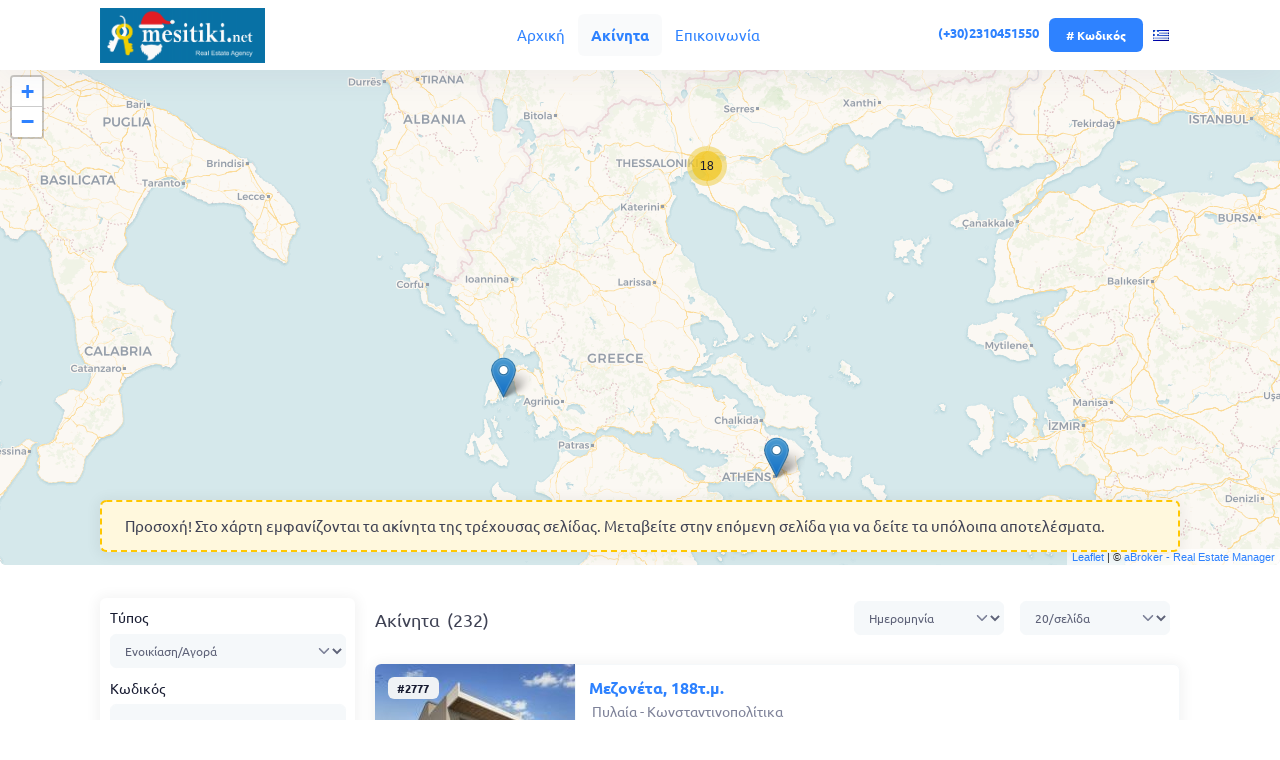

--- FILE ---
content_type: text/html; charset=UTF-8
request_url: https://mesitiki.net/el/properties?page=5&page=7
body_size: 29181
content:
<html lang="en">
    <head>
        <title>mesitiki.net I.K.E.</title>
        <meta name="description" content="    H εταιρία Μεσιτική Net ασχολείται με μεγάλη επιτυχία στον χώρο των κτηματομεσιτικών συναλλαγών, και το Real Εstate από το 1999 στην Αθήνα - Πειραιά, Θεσσαλονίκη, την Κρήτη και στην υπόλοιπη Ελλάδα . 
1) Το κεντρικό μας γραφείο εδρεύει στην Κρήτης 76 στο Ντεπώ, Θεσσαλονίκης κοντά στο μεγάλο πάρκο της Κρήτης. 
2) Παράρτημα στην Μαρίνου Αντύπα με Νιόβης  Χανιά  Κρήτης.
3) Τώρα και νέο παράρτημα ετοιμάζεται στον Πειραιά
">
        <meta name="viewport" content="width=device-width, initial-scale=1">
        <meta charset="utf-8">
        <meta property="og:locale" content="el">
        <meta property="og:type" content="article">
        <meta property="og:title" content="mesitiki.net I.K.E.">
        <meta property="og:url" content="https://mesitiki.net/el/properties">
        <meta property="og:site_name" content="mesitiki.net I.K.E.">
                <link rel="canonical" href="https://mesitiki.net/el/properties">
        <link rel="shortcut icon" href="/metronic8/demo1/assets/media/logos/favicon.ico">
        <link rel="stylesheet" href="/css/app.min.css?id=42513114e292f7f7e0f4">
            <link rel="stylesheet" href="https://unpkg.com/leaflet@1.7.1/dist/leaflet.css"
          integrity="sha512-xodZBNTC5n17Xt2atTPuE1HxjVMSvLVW9ocqUKLsCC5CXdbqCmblAshOMAS6/keqq/sMZMZ19scR4PsZChSR7A=="
          crossorigin=""/>
    <link rel="stylesheet" href="https://unpkg.com/leaflet.markercluster@1.4.1/dist/MarkerCluster.css">
    <link rel="stylesheet" href="https://unpkg.com/leaflet.markercluster@1.4.1/dist/MarkerCluster.Default.css">
        <style>
            :root {
                --brand: #2e82ff;
                font-family: 'Ubuntu', sans-serif;
            }

            .btn-primary {
                background-color: var(--brand) !important;
            }

            .btn-outline-primary {
                color: var(--brand) !important;
                border-color: var(--brand) !important;
            }

            .btn-outline-primary:hover {
                color: #fff !important;
                background-color: var(--brand) !important;
                border-color: var(--brand) !important;
            }

            .border-primary {
                border-color: var(--brand) !important;
            }

            .page-item.active .page-link {
                color: #fff !important;
                background-color: var(--brand) !important;
            }

            .tns .tns-nav button.tns-nav-active {
                background-color: var(--brand) !important;
            }

            .bg-primary {
                background-color: var(--brand) !important;
            }

            .text-primary {
                color: var(--brand) !important;
            }

            a {
                color: var(--brand) !important;
            }
            .select2-container .select2-selection--multiple {
                display: inline-flex !important;
            }
            .select2-container .select2-selection {
                height: 100% !important;
            }
            .select2-container--bootstrap5 .select2-dropdown .select2-results__option.select2-results__option--group .select2-results__group {
                font-size: 1.1rem !important;
            }
            .select2-container--bootstrap5 .select2-selection--multiple .select2-selection__rendered {
                display: inline-flex !important;
                align-items: center !important;
            }
            .select2-results__options {
                max-height: 300px !important;
                overflow-y: scroll !important;
            }
            .select2-dropdown {
                min-width: 250px !important;
            }
            .select2-results__options--nested {
                overflow-y: visible !important;
                max-height: 5000px !important;
            }
        </style>
    </head>

    <body class="bg-white position-relative pt-md-20" style="">
        <!--begin::Main-->
        <div id="app" class="d-flex flex-column flex-root">
            <!--begin::Header Section-->
            <div class="mb-0" id="home">
                <!--begin::Wrapper-->
                <div class="bgi-no-repeat bgi-size-contain bgi-position-x-center bgi-position-y-bottom landing-dark-bg position-relative" style="background: radial-gradient(circle, transparent 50%, black 100%), linear-gradient(to right, gray, gray), url(https://abroker-app.s3.eu-central-1.amazonaws.com/11/websites/background/Fblccshhgq.webp); background-size: cover; background-attachment: fixed; background-position: center; background-blend-mode: multiply, multiply, normal;">
                    <!--begin::Header-->
                    <div class="landing-header" data-kt-sticky="true" data-kt-sticky-name="landing-header" data-kt-sticky-offset="{default: '200px', lg: '-1px'}" style="animation-duration: 0.3s;">
                        <!--begin::Container-->
                        <div class="container">
                            <!--begin::Wrapper-->
                            <div class="d-flex align-items-center justify-content-between">
                                <!--begin::Logo-->
                                <div class="d-flex align-items-center flex-equal">
                                    <!--begin::Mobile menu toggle-->
                                    <button class="btn btn-icon btn-active-color-primary me-3 d-flex d-lg-none" id="kt_landing_menu_toggle">
                                        <!--begin::Svg Icon | path: icons/duotune/abstract/abs015.svg-->
                                        <span class="svg-icon svg-icon-2hx">
											<svg xmlns="http://www.w3.org/2000/svg" width="24" height="24" viewBox="0 0 24 24" fill="none">
												<path d="M21 7H3C2.4 7 2 6.6 2 6V4C2 3.4 2.4 3 3 3H21C21.6 3 22 3.4 22 4V6C22 6.6 21.6 7 21 7Z" fill="black"></path>
												<path opacity="0.3" d="M21 14H3C2.4 14 2 13.6 2 13V11C2 10.4 2.4 10 3 10H21C21.6 10 22 10.4 22 11V13C22 13.6 21.6 14 21 14ZM22 20V18C22 17.4 21.6 17 21 17H3C2.4 17 2 17.4 2 18V20C2 20.6 2.4 21 3 21H21C21.6 21 22 20.6 22 20Z" fill="black"></path>
											</svg>
										</span>
                                        <!--end::Svg Icon-->
                                    </button>
                                    <!--end::Mobile menu toggle-->
                                    <!--begin::Logo image-->
                                    <a href="https://mesitiki.net/el">
                                        <img alt="Logo" src="https://abroker-app.s3.eu-central-1.amazonaws.com/11/websites/logo_header/QtrbKzZoUV.png" class="logo-default h-55px h-lg-55px">
                                        <img alt="Logo" src="https://abroker-app.s3.eu-central-1.amazonaws.com/11/websites/logo_header/QtrbKzZoUV.png" class="logo-sticky h-55px h-lg-55px">
                                    </a>
                                    <!--end::Logo image-->
                                </div>
                                <!--end::Logo-->
                                <!--begin::Menu wrapper-->
                                <div class="d-lg-block" id="kt_header_nav_wrapper">
                                    <div class="d-lg-block p-5 p-lg-0" data-kt-drawer="true" data-kt-drawer-name="landing-menu" data-kt-drawer-activate="{default: true, lg: false}" data-kt-drawer-overlay="true" data-kt-drawer-width="200px" data-kt-drawer-direction="start" data-kt-drawer-toggle="#kt_landing_menu_toggle" data-kt-swapper="true" data-kt-swapper-mode="prepend" data-kt-swapper-parent="{default: '#kt_body', lg: '#kt_header_nav_wrapper'}" style="">
                                        <!--begin::Menu-->
                                        <div class="menu menu-column flex-nowrap menu-rounded menu-lg-row menu-title-gray-500 menu-state-title-primary nav nav-flush fs-5 fw-bold" id="kt_landing_menu">
                                            <!--begin::Menu item-->
                                            <div class="menu-item">
                                                <!--begin::Menu link-->
                                                <a class="menu-link nav-link py-3 px-4 px-xxl-6 "
                                                   href="https://mesitiki.net/el">
                                                    Αρχική
                                                </a>
                                                <!--end::Menu link-->
                                            </div>
                                            <!--end::Menu item-->
                                            <!--begin::Menu item-->
                                            <div class="menu-item">
                                                <!--begin::Menu link-->
                                                <a class="menu-link nav-link py-3 px-4 px-xxl-6 fw-bolder active"
                                                   href="https://mesitiki.net/el/properties">
                                                    Ακίνητα
                                                </a>
                                                <!--end::Menu link-->
                                            </div>
                                            <!--end::Menu item-->
                                            <!--begin::Menu item-->
                                            <div class="menu-item">
                                                <!--begin::Menu link-->
                                                <a class="menu-link nav-link py-3 px-4 px-xxl-6 "
                                                   href="https://mesitiki.net/el/contact">
                                                    Επικοινωνία
                                                </a>
                                                <!--end::Menu link-->
                                            </div>
                                            <!--end::Menu item-->
                                        </div>
                                        <!--end::Menu-->
                                    </div>

                                </div>
                                <!--end::Menu wrapper-->
                                <!--begin::Toolbar-->
                                <div class="flex-equal text-end ms-1">
                                                                        <a href="tel:(+30)2310451550" class="text-primary fw-bolder me-2">
                                        <i class="fad fa-phone me-2"></i>
                                        (+30)2310451550
                                    </a>
                                    
                                    <button
                                        class="btn btn-sm btn-primary fw-bolder"
                                        data-bs-toggle="modal"
                                        data-bs-target="#codeModal">
                                        # Κωδικός
                                    </button>

                                    <!--begin::Trigger-->
                                    <button
                                        type="button" class="btn btn-link ms-2 d-inline-flex align-items-center"
                                        data-kt-menu-trigger="click"
                                        data-kt-menu-placement="bottom-end">
                                        <img class="" src="https://mesitiki.net/images/flags/el.png">
                                        <i class="fad fa-angle-down ms-2"></i>
                                    </button>
                                    <!--end::Trigger-->

                                    <!--begin::Menu-->
                                    <div class="menu menu-sub menu-sub-dropdown menu-column menu-rounded menu-gray-600 menu-state-bg-light-primary fw-bold fs-7 w-200px mt-2 py-4"
                                         data-kt-menu="true">
                                        <!--begin::Menu item-->
                                        <div class="menu-item px-3">
                                            <a href="https://mesitiki.net/el/properties" class="menu-link px-3">
                                                <img class="me-2 p-1 rounded bg-light" src="https://mesitiki.net/images/flags/el.png" alt="Ελληνικά">
                                                Ελληνικά
                                            </a>
                                        </div>
                                        <!--end::Menu item-->

                                        <!--begin::Menu item-->
                                        <div class="menu-item px-3">
                                            <a href="https://mesitiki.net/en/properties" class="menu-link px-3">
                                                <img class="me-2 p-1 rounded bg-light" src="https://mesitiki.net/images/flags/en.png" alt="English">
                                                English
                                            </a>
                                        </div>
                                        <!--end::Menu item-->

                                        <!--begin::Menu item-->
                                        <div class="menu-item px-3 d-none">
                                            <a href="https://mesitiki.net/de/properties" class="menu-link px-3">
                                                <img class="me-2 p-1 rounded bg-light" src="https://mesitiki.net/images/flags/de.png" alt="Deutsch">
                                                Deutsch
                                            </a>
                                        </div>
                                        <!--end::Menu item-->

                                        <!--begin::Menu item-->
                                        <div class="menu-item px-3 d-none">
                                            <a href="https://mesitiki.net/ru/properties" class="menu-link px-3">
                                                <img class="me-2 p-1 rounded bg-light" src="https://mesitiki.net/images/flags/ru.png" alt="Pусский">
                                                Pусский
                                            </a>
                                        </div>
                                        <!--end::Menu item-->

                                        <!--begin::Menu item-->
                                        <div class="menu-item px-3 d-none">
                                            <a href="https://mesitiki.net/cn/properties" class="menu-link px-3">
                                                <img class="me-2 p-1 rounded bg-light" src="https://mesitiki.net/images/flags/cn.png" alt="中国人">
                                                中国人
                                            </a>
                                        </div>
                                        <!--end::Menu item-->
                                    </div>
                                    <!--end::Menu-->
                                </div>
                                <!--end::Toolbar-->
                            </div>
                            <!--end::Wrapper-->
                        </div>
                        <!--end::Container-->
                    </div>
                    <!--end::Header-->
                                    </div>
                <!--end::Wrapper-->
            </div>
            <!--end::Header Section-->
                                    <div class="position-relative h-500px w-100">
        <div id="map" class="d-block h-500px w-100 rounded"></div>

                    <div class="position-absolute w-100 bottom-0" style="z-index: 10;">
                <div class="container">
                    <div class="alert border border-warning border-dashed border-2 bg-light-warning shadow-sm">
                        <div class="d-inline-flex align-items-center">
                            <i class="fad fa-2x fa-exclamation-circle text-warning me-3"></i>
                            <span class="fs-5 text-gray-800">Προσοχή! Στο χάρτη εμφανίζονται τα ακίνητα της τρέχουσας σελίδας. Μεταβείτε στην επόμενη σελίδα για να δείτε τα υπόλοιπα αποτελέσματα.</span>
                        </div>
                    </div>
                </div>
            </div>
            </div>
    
    <form id="searchForm" action="https://mesitiki.net/el/properties" class="w-100 m-0">
        <div class="container mt-10">
            <div class="row">
                <div class="col-md-3">
                    <div class="card shadow-sm mb-6">
                        <div class="card-body p-3">
                            <div class="form-group mb-3">
                                <label class="form-label" for="type">
                                    Τύπος
                                </label>
                                <select name="type" class="form-select form-select-sm form-select-solid">
                                    <option value="">Ενοικίαση/Αγορά</option>
                                    <option value="1" >Ενοικίαση</option>
                                    <option value="2" >Αγορά</option>
                                </select>
                            </div>

                            <div class="form-group mb-3">
                                <label class="form-label" for="code">
                                    Κωδικός
                                </label>
                                <input name="code" class="form-control form-control-sm form-control-solid" value="">
                            </div>

                            <div class="form-group mb-3">
                                <label class="form-label" for="type">
                                    Τοποθεσία
                                </label>

                                <div class="form-group">
    <select class="form-select form-select-sm form-select-solid" name="locations[]" data-control="custom-select2-location" multiple>
                    <optgroup label="Αθήνα - Ανατολικά Προάστια">
                                    <option value="2400">Ανθούσα</option>
                            </optgroup>
                    <optgroup label="Αθήνα - Νότια Προάστια">
                                    <option value="2205">Βούλα</option>
                                    <option value="2207">Βύρωνας</option>
                                    <option value="2209">Δάφνη</option>
                            </optgroup>
                    <optgroup label="Αχαΐα">
                                    <option value="3300">Παραλία</option>
                            </optgroup>
                    <optgroup label="Ημαθία">
                                    <option value="3463">Δοβρά</option>
                            </optgroup>
                    <optgroup label="Θεσσαλονίκη - Δήμος">
                                    <option value="499119">40 Εκκλησιές - Ευαγγελίστρια</option>
                                    <option value="499123">Ανάληψη - Μπότσαρη - Νέα Παραλία</option>
                                    <option value="2803">Άνω Πόλη</option>
                                    <option value="499117">Βαρδάρης - Λαχανόκηποι</option>
                                    <option value="499124">Βούλγαρη - Ντεπώ - Μαρτίου</option>
                                    <option value="499115">Κέντρο Θεσσαλονίκης</option>
                                    <option value="499118">Ξηροκρήνη - Παναγία Φανερωμένη</option>
                                    <option value="499116">Σφαγεία - Ιχθυόσκαλα</option>
                                    <option value="499121">Τούμπα</option>
                                    <option value="499122">Φάληρο - Ιπποκράτειο</option>
                                    <option value="2823">Χαριλάου</option>
                            </optgroup>
                    <optgroup label="Θεσσαλονίκη - Περιφ/κοί δήμοι">
                                    <option value="2901">Αμπελόκηποι</option>
                                    <option value="2902">Ελευθέριο-Κορδελιό</option>
                                    <option value="3009">Επανομή</option>
                                    <option value="3010">Εχέδωρος</option>
                                    <option value="2905">Θερμαϊκός</option>
                                    <option value="2906">Θέρμη</option>
                                    <option value="2907">Καλαμαριά</option>
                                    <option value="2908">Μενεμένη</option>
                                    <option value="3018">Μηχανιώνα</option>
                                    <option value="3019">Μίκρα</option>
                                    <option value="2909">Νεάπολη</option>
                                    <option value="2910">Πανόραμα</option>
                                    <option value="2911">Πεύκα</option>
                                    <option value="2912">Πολίχνη</option>
                                    <option value="2913">Πυλαία</option>
                                    <option value="2915">Συκιές</option>
                                    <option value="2917">Χορτιάτης</option>
                                    <option value="2918">Ωραιόκαστρο</option>
                            </optgroup>
                    <optgroup label="Θεσσαλονίκη - Υπόλ. Νομού">
                                    <option value="3000">Άγιος Αθανάσιος</option>
                                    <option value="3001">Άγιος Γεώργιος</option>
                                    <option value="3021">Ρεντίνα</option>
                            </optgroup>
                    <optgroup label="Κέντρο Αθήνας">
                                    <option value="2099">Κέντρο</option>
                                    <option value="2022">Κυψέλη</option>
                            </optgroup>
                    <optgroup label="Ν. Καβάλας">
                                    <option value="3548">Θάσος</option>
                            </optgroup>
                    <optgroup label="Ν. Καστοριάς">
                                    <option value="3586">Καστοριά</option>
                            </optgroup>
                    <optgroup label="Ν. Κέρκυρας">
                                    <option value="124274">Κέρκυρα</option>
                            </optgroup>
                    <optgroup label="Ν. Λευκάδας">
                                    <option value="3780">Μεγανήσι</option>
                            </optgroup>
                    <optgroup label="Ν. Πιερίας">
                                    <option value="3861">Ανατολικος Όλυμπος</option>
                                    <option value="3871">Πιερία</option>
                            </optgroup>
                    <optgroup label="Ν. Ρεθύμνου">
                                    <option value="3890">Ρέθυμνο</option>
                            </optgroup>
                    <optgroup label="Ν. Ροδόπης">
                                    <option value="3893">Αίγειρος</option>
                            </optgroup>
                    <optgroup label="Ν. Χανίων">
                                    <option value="4034">Βουκολιές</option>
                                    <option value="4036">Γεωργιούπολη</option>
                                    <option value="4039">Ινναχώρι</option>
                                    <option value="4043">Κολυμβάρι</option>
                                    <option value="4047">Νέα Κυδωνία</option>
                            </optgroup>
                    <optgroup label="Πειραιάς">
                                    <option value="499721">Καμίνια – Παλαιά Κοκκινιά</option>
                                    <option value="499112">Κέντρο - Λιμάνι</option>
                                    <option value="499113">Ταμπούρια – Αγία Σοφία</option>
                            </optgroup>
                    <optgroup label="Πέλλα">
                                    <option value="3851">Γιαννιτσά</option>
                            </optgroup>
                    <optgroup label="Προάστια Πειραιά">
                                    <option value="2605">Δραπετσώνα</option>
                                    <option value="2607">Κορυδαλλός</option>
                            </optgroup>
                    <optgroup label="Φθιώτιδα">
                                    <option value="2726">Μαλεσίνα</option>
                            </optgroup>
                    <optgroup label="Χαλκιδική">
                                    <option value="4018">Καλλικράτεια</option>
                                    <option value="4019">Κασσάνδρα</option>
                                    <option value="4020">Μουδανιά</option>
                                    <option value="4021">Ορμύλια</option>
                                    <option value="4022">Παλλήνη</option>
                                    <option value="4024">Πολύγυρος</option>
                                    <option value="4025">Σιθωνία</option>
                                    <option value="4026">Σταγείρων - Ακάνθου</option>
                                    <option value="4028">Τριγλία</option>
                            </optgroup>
            </select>
</div>
                            </div>

                            <div class="form-group mb-3">
                                <label class="form-label" for="type">
                                    Κατηγορία
                                </label>

                                <div class="form-group">
    <select class="form-select form-select-sm form-select-solid" name="sub_category[]" data-control="custom-select2-sub-category">
                    <optgroup label="Κατοικία">
                                    <option value="1">Διαμέρισμα</option>
                                    <option value="2">Στούντιο/Γκαρσονιέρα</option>
                                    <option value="3">Μεζονέτα</option>
                                    <option value="4">Μονοκατοικία</option>
                                    <option value="5">Βίλλα</option>
                                    <option value="6">Loft</option>
                                    <option value="7">Bungalow</option>
                                    <option value="8">Κτίριο</option>
                                    <option value="9">Συγκρότημα διαμερισμάτων</option>
                                    <option value="12">Άλλου είδους κατοικία</option>
                            </optgroup>
                    <optgroup label="Επαγγελματικό">
                                    <option value="13">Γραφείο</option>
                                    <option value="14">Κατάστημα</option>
                                    <option value="15">Αποθήκη</option>
                                    <option value="16">Βιομηχανικός χώρος</option>
                                    <option value="17">Βιοτεχνικός χώρος</option>
                                    <option value="18">Ξενοδοχείο</option>
                                    <option value="19">Επαγγελματικό κτίριο</option>
                                    <option value="20">Αίθουσα</option>
                                    <option value="22">Άλλου είδους επαγγελματικό</option>
                            </optgroup>
                    <optgroup label="Γη">
                                    <option value="23">Οικόπεδο</option>
                                    <option value="24">Αγροτεμάχιο</option>
                                    <option value="26">Άλλου είδους γη</option>
                            </optgroup>
                    <optgroup label="Άλλο">
                                    <option value="27">Parking</option>
                                    <option value="28">Επιχείρηση</option>
                                    <option value="29">Προκατασκευασμένο</option>
                                    <option value="30">Λυόμενο</option>
                                    <option value="31">Αέρας</option>
                                    <option value="32">Άλλο</option>
                            </optgroup>
            </select>
</div>
                            </div>

                            <div class="form-group mb-3">
                                <label for="" class="form-label">
                                    Τιμή <span class="text-muted">(€)</span>
                                </label>

                                <div class="input-group input-group-sm">
                                    <input name="min_price" min="1" type="number" class="form-control form-control-solid" placeholder="Min" value="">
                                    <div class="input-group-text bg-lighten text-gray-600 border-0 fs-8">έως</div>
                                    <input name="max_price" type="number" class="form-control form-control-solid" placeholder="Max" value="">
                                </div>
                            </div>

                            <div class="form-group mb-3">
                                <label for="" class="form-label">
                                    Εμβαδόν <span class="text-muted">(τ.μ.)</span>
                                </label>

                                <div class="input-group input-group-sm">
                                    <input name="min_area" min="5" type="number" class="form-control form-control-solid" placeholder="Min" value="">
                                    <div class="input-group-text bg-lighten text-gray-600 border-0 fs-8">έως</div>
                                    <input name="max_area" type="number" class="form-control form-control-solid" placeholder="Max" value="">
                                </div>
                            </div>

                            <div class="form-group mb-3">
                                <label for="" class="form-label">
                                    Υπνοδωμάτια/Χώροι
                                </label>

                                <div class="input-group input-group-sm">
                                    <input name="min_rooms" type="number" class="form-control form-control-solid" placeholder="Min" value="">
                                    <div class="input-group-text bg-lighten text-gray-600 border-0 fs-8">έως</div>
                                    <input name="max_rooms" type="number" class="form-control form-control-solid" placeholder="Max" value="">
                                </div>
                            </div>

                            <div class="form-group mb-3">
                                <label for="min_floor" class="form-label">
                                    Όροφος
                                </label>

                                <div class="input-group input-group-sm">
                                    <select class="form-select form-select-solid" name="min_floor">
    <option value=""></option>
            <option value="-3" >Υπόγειο</option>
            <option value="-2" >Ημιυπόγειο</option>
            <option value="-1" >Ισόγειο</option>
            <option value="0" >Ημιώροφος</option>
            <option value="1" >1ος όροφος</option>
            <option value="2" >2ος όροφος</option>
            <option value="3" >3ος όροφος</option>
            <option value="4" >4ος όροφος</option>
            <option value="5" >5ος όροφος</option>
            <option value="6" >6ος όροφος</option>
            <option value="7" >7ος όροφος</option>
            <option value="8" >8ος όροφος</option>
            <option value="9" >9ος όροφος</option>
            <option value="10" >10ος όροφος</option>
            <option value="11" >11ος όροφος</option>
            <option value="12" >12ος όροφος</option>
            <option value="13" >13ος όροφος</option>
            <option value="14" >14ος όροφος</option>
            <option value="15" >15ος όροφος</option>
            <option value="16" >16ος όροφος</option>
            <option value="17" >17ος όροφος</option>
            <option value="18" >18ος όροφος</option>
            <option value="19" >19ος όροφος</option>
            <option value="20" >20ος όροφος</option>
    </select>
                                    <div class="input-group-text bg-lighten text-gray-600 border-0 fs-8">έως</div>
                                    <select class="form-select form-select-solid" name="max_floor">
    <option value=""></option>
            <option value="-3" >Υπόγειο</option>
            <option value="-2" >Ημιυπόγειο</option>
            <option value="-1" >Ισόγειο</option>
            <option value="0" >Ημιώροφος</option>
            <option value="1" >1ος όροφος</option>
            <option value="2" >2ος όροφος</option>
            <option value="3" >3ος όροφος</option>
            <option value="4" >4ος όροφος</option>
            <option value="5" >5ος όροφος</option>
            <option value="6" >6ος όροφος</option>
            <option value="7" >7ος όροφος</option>
            <option value="8" >8ος όροφος</option>
            <option value="9" >9ος όροφος</option>
            <option value="10" >10ος όροφος</option>
            <option value="11" >11ος όροφος</option>
            <option value="12" >12ος όροφος</option>
            <option value="13" >13ος όροφος</option>
            <option value="14" >14ος όροφος</option>
            <option value="15" >15ος όροφος</option>
            <option value="16" >16ος όροφος</option>
            <option value="17" >17ος όροφος</option>
            <option value="18" >18ος όροφος</option>
            <option value="19" >19ος όροφος</option>
            <option value="20" >20ος όροφος</option>
    </select>
                                </div>
                            </div>

                            <div class="form-group mb-3">
                                <label for="min_year_built" class="form-label">
                                    Έτος κατασκευής <span class="text-muted">(μετά από)</span>
                                </label>

                                <div class="input-group input-group-sm">
                                    <select class="form-select form-select-solid" name="year_built">
    <option value=""></option>
            <option value="2026" >2026</option>
            <option value="2025" >2025</option>
            <option value="2024" >2024</option>
            <option value="2023" >2023</option>
            <option value="2022" >2022</option>
            <option value="2021" >2021</option>
            <option value="2020" >2020</option>
            <option value="2019" >2019</option>
            <option value="2018" >2018</option>
            <option value="2017" >2017</option>
            <option value="2016" >2016</option>
            <option value="2015" >2015</option>
            <option value="2014" >2014</option>
            <option value="2013" >2013</option>
            <option value="2012" >2012</option>
            <option value="2011" >2011</option>
            <option value="2010" >2010</option>
            <option value="2009" >2009</option>
            <option value="2008" >2008</option>
            <option value="2007" >2007</option>
            <option value="2006" >2006</option>
            <option value="2005" >2005</option>
            <option value="2004" >2004</option>
            <option value="2003" >2003</option>
            <option value="2002" >2002</option>
            <option value="2001" >2001</option>
            <option value="2000" >2000</option>
            <option value="1999" >1999</option>
            <option value="1998" >1998</option>
            <option value="1997" >1997</option>
            <option value="1996" >1996</option>
            <option value="1995" >1995</option>
            <option value="1994" >1994</option>
            <option value="1993" >1993</option>
            <option value="1992" >1992</option>
            <option value="1991" >1991</option>
            <option value="1990" >1990</option>
            <option value="1989" >1989</option>
            <option value="1988" >1988</option>
            <option value="1987" >1987</option>
            <option value="1986" >1986</option>
            <option value="1985" >1985</option>
            <option value="1984" >1984</option>
            <option value="1983" >1983</option>
            <option value="1982" >1982</option>
            <option value="1981" >1981</option>
            <option value="1980" >1980</option>
            <option value="1979" >1979</option>
            <option value="1978" >1978</option>
            <option value="1977" >1977</option>
            <option value="1976" >1976</option>
            <option value="1975" >1975</option>
            <option value="1974" >1974</option>
            <option value="1973" >1973</option>
            <option value="1972" >1972</option>
            <option value="1971" >1971</option>
            <option value="1970" >1970</option>
            <option value="1969" >1969</option>
            <option value="1968" >1968</option>
            <option value="1967" >1967</option>
            <option value="1966" >1966</option>
            <option value="1965" >1965</option>
            <option value="1964" >1964</option>
            <option value="1963" >1963</option>
            <option value="1962" >1962</option>
            <option value="1961" >1961</option>
            <option value="1960" >1960</option>
    </select>
                                </div>
                            </div>

                            <div class="form-group mb-3">
                                <label for="heating_controller" class="form-label">
                                    Είδος θέρμανσης
                                </label>

                                <select class="form-select form-select-sm form-select-solid" name="heating_controller">
    <option value=""></option>
            <option value="1" >Αυτόνομη</option>
            <option value="2" >Κεντρική</option>
            <option value="3" >Καμία</option>
    </select>
                            </div>

                            <div class="form-group mb-3">
                                <label for="max_floor" class="form-label">
                                    Μέσο θέρμανσης
                                </label>

                                <select class="form-select form-select-sm form-select-solid" name="heating_medium">
    <option value=""></option>
            <option value="1" >Πετρέλαιο</option>
            <option value="2" >Φυσικό αέριο</option>
            <option value="3" >Υγραέριο</option>
            <option value="4" >Ηλεκτρισμός</option>
            <option value="5" >Σόμπα</option>
            <option value="6" >Θερμοσυσσωρευτής</option>
            <option value="7" >Pellet</option>
            <option value="8" >Υπέρυθρες</option>
            <option value="9" >Fan coil</option>
            <option value="10" >Ξύλα</option>
            <option value="11" >Τηλεθέρμανση</option>
            <option value="12" >Γεωθερμική ενέργεια</option>
    </select>
                            </div>

                            <div class="form-group">
                                <label for="newly_built" class="form-label">
                                    Επιπρόσθετα
                                </label>

                                <div class="row">
                                    <div class="col-md-6">
                                        <div class="form-check form-check-custom form-check-solid form-check-sm mb-3">
                                            <input class="form-check-input" type="checkbox" value="furnished" id="furnished" name="furnished" >
                                            <label class="form-check-label" for="furnished">
                                                Επιπλωμένο
                                            </label>
                                        </div>
                                    </div>

                                    <div class="col-md-6">
                                        <div class="form-check form-check-custom form-check-solid form-check-sm mb-3">
                                            <input class="form-check-input" type="checkbox" value="newly_built" id="newly_built" name="newly_built" >
                                            <label class="form-check-label" for="newly_built">
                                                Νέοδμητο
                                            </label>
                                        </div>
                                    </div>

                                    <div class="col-md-6">
                                        <div class="form-check form-check-custom form-check-solid form-check-sm mb-3">
                                            <input class="form-check-input" type="checkbox" value="elevator" id="elevator" name="elevator" >
                                            <label class="form-check-label" for="elevator">
                                                Ασανσέρ
                                            </label>
                                        </div>
                                    </div>

                                    <div class="col-md-6">
                                        <div class="form-check form-check-custom form-check-solid form-check-sm">
                                            <input class="form-check-input" type="checkbox" value="air_conditioning" id="air_conditioning" name="air_conditioning" >
                                            <label class="form-check-label" for="air_conditioning">
                                                Κλιματισμός
                                            </label>
                                        </div>
                                    </div>
                                </div>
                            </div>
                        </div>

                        <div class="card-footer p-3">
                            <a href="https://mesitiki.net/el/properties" class="btn btn-sm btn-light mb-2 w-100">
                                Καθαρισμός
                            </a>

                            <button class="btn btn-sm btn-primary w-100" type="submit">
                                Αναζήτηση
                            </button>
                        </div>
                    </div>
                </div>
                <div class="col-md-9">
                    <div class="d-flex flex-wrap flex-stack pb-7">
                        <!--begin::Title-->
                        <div class="d-flex flex-wrap align-items-center my-1">
                            <h3 class="fw-bold text-gray-800 me-5 my-1"><span>Ακίνητα</span> <span class="ms-1">(232)</span></h3>
                        </div>
                        <!--end::Title-->
                        <!--begin::Controls-->
                        <div class="d-flex flex-wrap my-1">
                            <!--begin::Tab nav-->
                            <ul class="nav nav-pills mb-2 mb-sm-0">
                                <li class="nav-item mb-1">
                                    <div class="form-group mb-0 me-3">
                                        <select
                                            class="form-select form-select-solid form-select-sm w-150px fw-normal"
                                            name="sort"
                                            title="Sorting">
                                            <option value="updated_at">Ημερομηνία</option>
                                            <option value="price" >Αύξουσα τιμή</option>
                                            <option value="-price" >Φθίνουσα τιμή</option>
                                            <option value="area" >Αύξον εμβαδόν</option>
                                            <option value="-area" >Φθίνον εμβαδόν</option>
                                        </select>
                                    </div>
                                </li>
                                <li class="nav-item mb-1">
                                    <div class="form-group mb-0 me-3">
                                        <select
                                            class="form-select form-select-solid form-select-sm w-150px fw-normal"
                                            name="limit"
                                            title="Per page">
                                            <option value="20" >20/σελίδα</option>
                                            <option value="30" >30/σελίδα</option>
                                            <option value="40" >40/σελίδα</option>
                                            <option value="50" >50/σελίδα</option>
                                        </select>
                                    </div>
                                </li>
                            </ul>
                            <!--end::Tab nav-->
                        </div>
                        <!--end::Controls-->
                    </div>

                                                                        <div class="d-inline-flex flex-wrap flex-md-nowrap shadow-sm w-100 rounded mb-6">
    <a class="position-relative align-items-center justify-content-center w-100 w-md-auto" href="https://mesitiki.net/el/property/2777">
                    <img src="https://abroker-app.s3.eu-central-1.amazonaws.com/11/properties/67907/wide_thumb/Hmx2lfSvP8.jpg" class="d-md-none w-100 rounded-top" alt="">
            <img src="https://abroker-app.s3.eu-central-1.amazonaws.com/11/properties/67907/thumb/Hmx2lfSvP8.jpg" class="d-none d-md-block h-200px rounded-start" alt="">
        
        <div class="position-absolute" style="top: 1rem; left: 1rem;">
            <span class="badge badge-light-dark font-weight-bold">#2777</span>
        </div>

        <div class="position-absolute" style="bottom: 1rem; left: 1rem;">
                            <span class="badge badge-info font-weight-bold">Αγορά</span>
                    </div>
    </a>

    <div class="d-flex flex-column justify-content-between border border-1 border-gray-100 rounded-end w-100 h-100 h-lg-200px p-4">
        <div class="d-flex flex-column">
            <h4 class="mb-1 fs-4">
                <a href="https://mesitiki.net/el/property/2777">
                    Μεζονέτα, 188τ.μ.
                </a>
            </h4>

            <span class="fs-6 text-gray-600"><i class="fad fa-map-marker-alt me-1"></i> Πυλαία - Κωνσταντινοπολίτικα</span>

            <p class="fs-6 my-3">
                Πωλείται νεόδμητη, μεζονέτα, πρόσοψης 188τ.μ., στην περιοχή &quot;Πυλαία - Κωνσταντινοπολίτικα&quot;. Πρόκειται για ένα πολυτελές, διαμπερές και φωτεινό ακίνητο...
            </p>
        </div>

        <div class="d-inline-flex flex-wrap justify-content-between align-items-center w-100">
            <div class="d-inline-flex flex-wrap align-items-center">
                <span class="fs-1 fw-bolder text-gray-800">€550.000</span>
                                    <span class="bullet mx-3"></span>
                    <i class="fad fa-bed me-2"></i>
                    <span class="fs-6">4</span>
                                                                    <span class="bullet mx-3"></span>
                    <i class="fad fa-building me-2"></i>
                    <span class="fs-6">3ος όροφος</span>
                                                    <span class="bullet mx-3"></span>
                    <i class="fad fa-heat me-2"></i>
                    <span class="fs-6">Φυσικό αέριο</span>
                            </div>

            <a href="https://mesitiki.net/el/property/2777" class="btn btn-sm btn-outline btn-outline-primary fw-bolder">
                Προβολή
                <i class="fad fa-angle-right ms-1"></i>
            </a>
        </div>
    </div>
</div>
                                                    <div class="d-inline-flex flex-wrap flex-md-nowrap shadow-sm w-100 rounded mb-6">
    <a class="position-relative align-items-center justify-content-center w-100 w-md-auto" href="https://mesitiki.net/el/property/2773">
                    <img src="https://abroker-app.s3.eu-central-1.amazonaws.com/11/properties/67864/wide_thumb/Lfa5Ic0NLg.jpg" class="d-md-none w-100 rounded-top" alt="">
            <img src="https://abroker-app.s3.eu-central-1.amazonaws.com/11/properties/67864/thumb/Lfa5Ic0NLg.jpg" class="d-none d-md-block h-200px rounded-start" alt="">
        
        <div class="position-absolute" style="top: 1rem; left: 1rem;">
            <span class="badge badge-light-dark font-weight-bold">#2773</span>
        </div>

        <div class="position-absolute" style="bottom: 1rem; left: 1rem;">
                            <span class="badge badge-info font-weight-bold">Αγορά</span>
                    </div>
    </a>

    <div class="d-flex flex-column justify-content-between border border-1 border-gray-100 rounded-end w-100 h-100 h-lg-200px p-4">
        <div class="d-flex flex-column">
            <h4 class="mb-1 fs-4">
                <a href="https://mesitiki.net/el/property/2773">
                    Διαμέρισμα, 71τ.μ.
                </a>
            </h4>

            <span class="fs-6 text-gray-600"><i class="fad fa-map-marker-alt me-1"></i> Βύρωνας - Νέα Ελβετία</span>

            <p class="fs-6 my-3">
                
            </p>
        </div>

        <div class="d-inline-flex flex-wrap justify-content-between align-items-center w-100">
            <div class="d-inline-flex flex-wrap align-items-center">
                <span class="fs-1 fw-bolder text-gray-800">€150.000</span>
                                    <span class="bullet mx-3"></span>
                    <i class="fad fa-bed me-2"></i>
                    <span class="fs-6">2</span>
                                                                    <span class="bullet mx-3"></span>
                    <i class="fad fa-building me-2"></i>
                    <span class="fs-6">3ος όροφος</span>
                                                    <span class="bullet mx-3"></span>
                    <i class="fad fa-heat me-2"></i>
                    <span class="fs-6">Φυσικό αέριο</span>
                            </div>

            <a href="https://mesitiki.net/el/property/2773" class="btn btn-sm btn-outline btn-outline-primary fw-bolder">
                Προβολή
                <i class="fad fa-angle-right ms-1"></i>
            </a>
        </div>
    </div>
</div>
                                                    <div class="d-inline-flex flex-wrap flex-md-nowrap shadow-sm w-100 rounded mb-6">
    <a class="position-relative align-items-center justify-content-center w-100 w-md-auto" href="https://mesitiki.net/el/property/2775">
                    <img src="https://abroker-app.s3.eu-central-1.amazonaws.com/11/properties/67867/wide_thumb/GKbDtx8fhX.jpg" class="d-md-none w-100 rounded-top" alt="">
            <img src="https://abroker-app.s3.eu-central-1.amazonaws.com/11/properties/67867/thumb/GKbDtx8fhX.jpg" class="d-none d-md-block h-200px rounded-start" alt="">
        
        <div class="position-absolute" style="top: 1rem; left: 1rem;">
            <span class="badge badge-light-dark font-weight-bold">#2775</span>
        </div>

        <div class="position-absolute" style="bottom: 1rem; left: 1rem;">
                            <span class="badge badge-info font-weight-bold">Αγορά</span>
                    </div>
    </a>

    <div class="d-flex flex-column justify-content-between border border-1 border-gray-100 rounded-end w-100 h-100 h-lg-200px p-4">
        <div class="d-flex flex-column">
            <h4 class="mb-1 fs-4">
                <a href="https://mesitiki.net/el/property/2775">
                    Διαμέρισμα, 53τ.μ.
                </a>
            </h4>

            <span class="fs-6 text-gray-600"><i class="fad fa-map-marker-alt me-1"></i> Κέντρο Θεσσαλονίκης - Καμάρα</span>

            <p class="fs-6 my-3">
                Πωλείται ανακαινισμένο, διαμέρισμα, 53τ.μ. μικτά 37τμ καθαρά , στην περιοχή &quot;Κέντρο Θεσσαλονίκης - Καμάρα&quot;. Πρόκειται για ένα πολυτελές ακίνητο. Βρίσκ...
            </p>
        </div>

        <div class="d-inline-flex flex-wrap justify-content-between align-items-center w-100">
            <div class="d-inline-flex flex-wrap align-items-center">
                <span class="fs-1 fw-bolder text-gray-800">€168.000</span>
                                    <span class="bullet mx-3"></span>
                    <i class="fad fa-bed me-2"></i>
                    <span class="fs-6">1</span>
                                                                    <span class="bullet mx-3"></span>
                    <i class="fad fa-building me-2"></i>
                    <span class="fs-6">5ος όροφος</span>
                                                    <span class="bullet mx-3"></span>
                    <i class="fad fa-heat me-2"></i>
                    <span class="fs-6">Φυσικό αέριο</span>
                            </div>

            <a href="https://mesitiki.net/el/property/2775" class="btn btn-sm btn-outline btn-outline-primary fw-bolder">
                Προβολή
                <i class="fad fa-angle-right ms-1"></i>
            </a>
        </div>
    </div>
</div>
                                                    <div class="d-inline-flex flex-wrap flex-md-nowrap shadow-sm w-100 rounded mb-6">
    <a class="position-relative align-items-center justify-content-center w-100 w-md-auto" href="https://mesitiki.net/el/property/2654">
                    <img src="https://abroker-app.s3.eu-central-1.amazonaws.com/11/properties/47120/wide_thumb/ApCzw4gjQS.jpg" class="d-md-none w-100 rounded-top" alt="">
            <img src="https://abroker-app.s3.eu-central-1.amazonaws.com/11/properties/47120/thumb/ApCzw4gjQS.jpg" class="d-none d-md-block h-200px rounded-start" alt="">
        
        <div class="position-absolute" style="top: 1rem; left: 1rem;">
            <span class="badge badge-light-dark font-weight-bold">#2654</span>
        </div>

        <div class="position-absolute" style="bottom: 1rem; left: 1rem;">
                            <span class="badge badge-info font-weight-bold">Αγορά</span>
                    </div>
    </a>

    <div class="d-flex flex-column justify-content-between border border-1 border-gray-100 rounded-end w-100 h-100 h-lg-200px p-4">
        <div class="d-flex flex-column">
            <h4 class="mb-1 fs-4">
                <a href="https://mesitiki.net/el/property/2654">
                    Οικόπεδο, 225τ.μ.
                </a>
            </h4>

            <span class="fs-6 text-gray-600"><i class="fad fa-map-marker-alt me-1"></i> Άγιος Γεώργιος - Ασπροβάλτα</span>

            <p class="fs-6 my-3">
                Πωλείται οικόπεδο, πρόσοψης 255τ.μ., στην περιοχή &quot;Άγιος Γεώργιος - Ασπροβάλτα&quot;....
            </p>
        </div>

        <div class="d-inline-flex flex-wrap justify-content-between align-items-center w-100">
            <div class="d-inline-flex flex-wrap align-items-center">
                <span class="fs-1 fw-bolder text-gray-800">€34.000</span>
                                                                            </div>

            <a href="https://mesitiki.net/el/property/2654" class="btn btn-sm btn-outline btn-outline-primary fw-bolder">
                Προβολή
                <i class="fad fa-angle-right ms-1"></i>
            </a>
        </div>
    </div>
</div>
                                                    <div class="d-inline-flex flex-wrap flex-md-nowrap shadow-sm w-100 rounded mb-6">
    <a class="position-relative align-items-center justify-content-center w-100 w-md-auto" href="https://mesitiki.net/el/property/2700">
                    <img src="https://abroker-app.s3.eu-central-1.amazonaws.com/11/properties/53392/wide_thumb/fTx95Ml0g6.jpg" class="d-md-none w-100 rounded-top" alt="">
            <img src="https://abroker-app.s3.eu-central-1.amazonaws.com/11/properties/53392/thumb/fTx95Ml0g6.jpg" class="d-none d-md-block h-200px rounded-start" alt="">
        
        <div class="position-absolute" style="top: 1rem; left: 1rem;">
            <span class="badge badge-light-dark font-weight-bold">#2700</span>
        </div>

        <div class="position-absolute" style="bottom: 1rem; left: 1rem;">
                            <span class="badge badge-info font-weight-bold">Αγορά</span>
                    </div>
    </a>

    <div class="d-flex flex-column justify-content-between border border-1 border-gray-100 rounded-end w-100 h-100 h-lg-200px p-4">
        <div class="d-flex flex-column">
            <h4 class="mb-1 fs-4">
                <a href="https://mesitiki.net/el/property/2700">
                    Αγροτεμάχιο, 62.500τ.μ.
                </a>
            </h4>

            <span class="fs-6 text-gray-600"><i class="fad fa-map-marker-alt me-1"></i> Μεγανήσι - Σπαρτοχώρι</span>

            <p class="fs-6 my-3">
                Πωλείται αγροτεμάχιο, μπροστά στην θάλασσα   πρόσοψης 62500τ.μ., στην περιοχή &quot;Μεγανήσι - Σπαρτοχώρι&quot;.
Το Μεγανήσι είναι η ποιο ανεχόμενη περιοχή στο ...
            </p>
        </div>

        <div class="d-inline-flex flex-wrap justify-content-between align-items-center w-100">
            <div class="d-inline-flex flex-wrap align-items-center">
                <span class="fs-1 fw-bolder text-gray-800">€2.200.000</span>
                                                                            </div>

            <a href="https://mesitiki.net/el/property/2700" class="btn btn-sm btn-outline btn-outline-primary fw-bolder">
                Προβολή
                <i class="fad fa-angle-right ms-1"></i>
            </a>
        </div>
    </div>
</div>
                                                    <div class="d-inline-flex flex-wrap flex-md-nowrap shadow-sm w-100 rounded mb-6">
    <a class="position-relative align-items-center justify-content-center w-100 w-md-auto" href="https://mesitiki.net/el/property/2770">
                    <img src="https://abroker-app.s3.eu-central-1.amazonaws.com/11/properties/66751/wide_thumb/xiRSWP0RLi.jpg" class="d-md-none w-100 rounded-top" alt="">
            <img src="https://abroker-app.s3.eu-central-1.amazonaws.com/11/properties/66751/thumb/xiRSWP0RLi.jpg" class="d-none d-md-block h-200px rounded-start" alt="">
        
        <div class="position-absolute" style="top: 1rem; left: 1rem;">
            <span class="badge badge-light-dark font-weight-bold">#2770</span>
        </div>

        <div class="position-absolute" style="bottom: 1rem; left: 1rem;">
                            <span class="badge badge-info font-weight-bold">Αγορά</span>
                    </div>
    </a>

    <div class="d-flex flex-column justify-content-between border border-1 border-gray-100 rounded-end w-100 h-100 h-lg-200px p-4">
        <div class="d-flex flex-column">
            <h4 class="mb-1 fs-4">
                <a href="https://mesitiki.net/el/property/2770">
                    Διαμέρισμα, 52τ.μ.
                </a>
            </h4>

            <span class="fs-6 text-gray-600"><i class="fad fa-map-marker-alt me-1"></i> Κέντρο Θεσσαλονίκης - Διοικητήριο</span>

            <p class="fs-6 my-3">
                Πωλείται ανακαινισμένο, διαμέρισμα, πρόσοψης 51.5τ.μ., στην περιοχή &quot;Κέντρο Θεσσαλονίκης - Διοικητήριο&quot;. Πρόκειται για ένα πολυτελές και φωτεινό ακίνη...
            </p>
        </div>

        <div class="d-inline-flex flex-wrap justify-content-between align-items-center w-100">
            <div class="d-inline-flex flex-wrap align-items-center">
                <span class="fs-1 fw-bolder text-gray-800">€160.000</span>
                                    <span class="bullet mx-3"></span>
                    <i class="fad fa-bed me-2"></i>
                    <span class="fs-6">2</span>
                                                                    <span class="bullet mx-3"></span>
                    <i class="fad fa-building me-2"></i>
                    <span class="fs-6">3ος όροφος</span>
                                                    <span class="bullet mx-3"></span>
                    <i class="fad fa-heat me-2"></i>
                    <span class="fs-6">Φυσικό αέριο</span>
                            </div>

            <a href="https://mesitiki.net/el/property/2770" class="btn btn-sm btn-outline btn-outline-primary fw-bolder">
                Προβολή
                <i class="fad fa-angle-right ms-1"></i>
            </a>
        </div>
    </div>
</div>
                                                    <div class="d-inline-flex flex-wrap flex-md-nowrap shadow-sm w-100 rounded mb-6">
    <a class="position-relative align-items-center justify-content-center w-100 w-md-auto" href="https://mesitiki.net/el/property/2769">
                    <img src="https://abroker-app.s3.eu-central-1.amazonaws.com/11/properties/66750/wide_thumb/U5rkBEGROx.jpg" class="d-md-none w-100 rounded-top" alt="">
            <img src="https://abroker-app.s3.eu-central-1.amazonaws.com/11/properties/66750/thumb/U5rkBEGROx.jpg" class="d-none d-md-block h-200px rounded-start" alt="">
        
        <div class="position-absolute" style="top: 1rem; left: 1rem;">
            <span class="badge badge-light-dark font-weight-bold">#2769</span>
        </div>

        <div class="position-absolute" style="bottom: 1rem; left: 1rem;">
                            <span class="badge badge-info font-weight-bold">Αγορά</span>
                    </div>
    </a>

    <div class="d-flex flex-column justify-content-between border border-1 border-gray-100 rounded-end w-100 h-100 h-lg-200px p-4">
        <div class="d-flex flex-column">
            <h4 class="mb-1 fs-4">
                <a href="https://mesitiki.net/el/property/2769">
                    Διαμέρισμα, 43τ.μ.
                </a>
            </h4>

            <span class="fs-6 text-gray-600"><i class="fad fa-map-marker-alt me-1"></i> Κέντρο Θεσσαλονίκης - Διοικητήριο</span>

            <p class="fs-6 my-3">
                Πωλείται ανακαινισμένο, διαμέρισμα, πρόσοψης 43τ.μ., στην περιοχή &quot;Κέντρο Θεσσαλονίκης - Διοικητήριο&quot;. Πρόκειται για ένα πολυτελές και φωτεινό ακίνητο...
            </p>
        </div>

        <div class="d-inline-flex flex-wrap justify-content-between align-items-center w-100">
            <div class="d-inline-flex flex-wrap align-items-center">
                <span class="fs-1 fw-bolder text-gray-800">€140.000</span>
                                    <span class="bullet mx-3"></span>
                    <i class="fad fa-bed me-2"></i>
                    <span class="fs-6">1</span>
                                                                    <span class="bullet mx-3"></span>
                    <i class="fad fa-building me-2"></i>
                    <span class="fs-6">3ος όροφος</span>
                                                    <span class="bullet mx-3"></span>
                    <i class="fad fa-heat me-2"></i>
                    <span class="fs-6">Φυσικό αέριο</span>
                            </div>

            <a href="https://mesitiki.net/el/property/2769" class="btn btn-sm btn-outline btn-outline-primary fw-bolder">
                Προβολή
                <i class="fad fa-angle-right ms-1"></i>
            </a>
        </div>
    </div>
</div>
                                                    <div class="d-inline-flex flex-wrap flex-md-nowrap shadow-sm w-100 rounded mb-6">
    <a class="position-relative align-items-center justify-content-center w-100 w-md-auto" href="https://mesitiki.net/el/property/2757">
                    <img src="https://abroker-app.s3.eu-central-1.amazonaws.com/11/properties/65613/wide_thumb/QYHRyW1JOu.jpg" class="d-md-none w-100 rounded-top" alt="">
            <img src="https://abroker-app.s3.eu-central-1.amazonaws.com/11/properties/65613/thumb/QYHRyW1JOu.jpg" class="d-none d-md-block h-200px rounded-start" alt="">
        
        <div class="position-absolute" style="top: 1rem; left: 1rem;">
            <span class="badge badge-light-dark font-weight-bold">#2757</span>
        </div>

        <div class="position-absolute" style="bottom: 1rem; left: 1rem;">
                            <span class="badge badge-info font-weight-bold">Αγορά</span>
                    </div>
    </a>

    <div class="d-flex flex-column justify-content-between border border-1 border-gray-100 rounded-end w-100 h-100 h-lg-200px p-4">
        <div class="d-flex flex-column">
            <h4 class="mb-1 fs-4">
                <a href="https://mesitiki.net/el/property/2757">
                    Διαμέρισμα, 43τ.μ.
                </a>
            </h4>

            <span class="fs-6 text-gray-600"><i class="fad fa-map-marker-alt me-1"></i> Ανάληψη</span>

            <p class="fs-6 my-3">
                Πωλείται ανακαινισμένο, διαμέρισμα, πρόσοψης 43.1τ.μ., στην περιοχή &quot;Ανάληψη - Μπότσαρη - Νέα Παραλία - Ανάληψη&quot;. Πρόκειται για ένα πολυτελές, διαμπερ...
            </p>
        </div>

        <div class="d-inline-flex flex-wrap justify-content-between align-items-center w-100">
            <div class="d-inline-flex flex-wrap align-items-center">
                <span class="fs-1 fw-bolder text-gray-800">€130.000</span>
                                    <span class="bullet mx-3"></span>
                    <i class="fad fa-bed me-2"></i>
                    <span class="fs-6">1</span>
                                                                    <span class="bullet mx-3"></span>
                    <i class="fad fa-building me-2"></i>
                    <span class="fs-6">4ος όροφος</span>
                                                    <span class="bullet mx-3"></span>
                    <i class="fad fa-heat me-2"></i>
                    <span class="fs-6">Φυσικό αέριο</span>
                            </div>

            <a href="https://mesitiki.net/el/property/2757" class="btn btn-sm btn-outline btn-outline-primary fw-bolder">
                Προβολή
                <i class="fad fa-angle-right ms-1"></i>
            </a>
        </div>
    </div>
</div>
                                                    <div class="d-inline-flex flex-wrap flex-md-nowrap shadow-sm w-100 rounded mb-6">
    <a class="position-relative align-items-center justify-content-center w-100 w-md-auto" href="https://mesitiki.net/el/property/2756">
                    <img src="https://abroker-app.s3.eu-central-1.amazonaws.com/11/properties/65611/wide_thumb/7ZPZjAGqFm.jpg" class="d-md-none w-100 rounded-top" alt="">
            <img src="https://abroker-app.s3.eu-central-1.amazonaws.com/11/properties/65611/thumb/7ZPZjAGqFm.jpg" class="d-none d-md-block h-200px rounded-start" alt="">
        
        <div class="position-absolute" style="top: 1rem; left: 1rem;">
            <span class="badge badge-light-dark font-weight-bold">#2756</span>
        </div>

        <div class="position-absolute" style="bottom: 1rem; left: 1rem;">
                            <span class="badge badge-info font-weight-bold">Αγορά</span>
                    </div>
    </a>

    <div class="d-flex flex-column justify-content-between border border-1 border-gray-100 rounded-end w-100 h-100 h-lg-200px p-4">
        <div class="d-flex flex-column">
            <h4 class="mb-1 fs-4">
                <a href="https://mesitiki.net/el/property/2756">
                    Διαμέρισμα, 67τ.μ.
                </a>
            </h4>

            <span class="fs-6 text-gray-600"><i class="fad fa-map-marker-alt me-1"></i> Μπότσαρη</span>

            <p class="fs-6 my-3">
                Πωλείται ανακαινισμένο, διαμέρισμα, πρόσοψης 67τ.μ., στην περιοχή &quot;Ανάληψη - Μπότσαρη - Νέα Παραλία - Μπότσαρη&quot;. Πρόκειται για ένα πολυτελές και φωτει...
            </p>
        </div>

        <div class="d-inline-flex flex-wrap justify-content-between align-items-center w-100">
            <div class="d-inline-flex flex-wrap align-items-center">
                <span class="fs-1 fw-bolder text-gray-800">€190.000</span>
                                    <span class="bullet mx-3"></span>
                    <i class="fad fa-bed me-2"></i>
                    <span class="fs-6">2</span>
                                                                    <span class="bullet mx-3"></span>
                    <i class="fad fa-building me-2"></i>
                    <span class="fs-6">1ος όροφος</span>
                                                    <span class="bullet mx-3"></span>
                    <i class="fad fa-heat me-2"></i>
                    <span class="fs-6">Φυσικό αέριο</span>
                            </div>

            <a href="https://mesitiki.net/el/property/2756" class="btn btn-sm btn-outline btn-outline-primary fw-bolder">
                Προβολή
                <i class="fad fa-angle-right ms-1"></i>
            </a>
        </div>
    </div>
</div>
                                                    <div class="d-inline-flex flex-wrap flex-md-nowrap shadow-sm w-100 rounded mb-6">
    <a class="position-relative align-items-center justify-content-center w-100 w-md-auto" href="https://mesitiki.net/el/property/2754">
                    <img src="https://abroker-app.s3.eu-central-1.amazonaws.com/11/properties/65595/wide_thumb/GQJcQD9H7Q.jpg" class="d-md-none w-100 rounded-top" alt="">
            <img src="https://abroker-app.s3.eu-central-1.amazonaws.com/11/properties/65595/thumb/GQJcQD9H7Q.jpg" class="d-none d-md-block h-200px rounded-start" alt="">
        
        <div class="position-absolute" style="top: 1rem; left: 1rem;">
            <span class="badge badge-light-dark font-weight-bold">#2754</span>
        </div>

        <div class="position-absolute" style="bottom: 1rem; left: 1rem;">
                            <span class="badge badge-info font-weight-bold">Αγορά</span>
                    </div>
    </a>

    <div class="d-flex flex-column justify-content-between border border-1 border-gray-100 rounded-end w-100 h-100 h-lg-200px p-4">
        <div class="d-flex flex-column">
            <h4 class="mb-1 fs-4">
                <a href="https://mesitiki.net/el/property/2754">
                    Διαμέρισμα, 118τ.μ.
                </a>
            </h4>

            <span class="fs-6 text-gray-600"><i class="fad fa-map-marker-alt me-1"></i> Μπότσαρη</span>

            <p class="fs-6 my-3">
                Πωλείται ανακαινισμένο, διαμέρισμα, πρόσοψης 117.7τ.μ., στην περιοχή &quot;Ανάληψη - Μπότσαρη - Νέα Παραλία - Μπότσαρη&quot;. Πρόκειται για ένα πολυτελές, διαμπ...
            </p>
        </div>

        <div class="d-inline-flex flex-wrap justify-content-between align-items-center w-100">
            <div class="d-inline-flex flex-wrap align-items-center">
                <span class="fs-1 fw-bolder text-gray-800">€270.000</span>
                                    <span class="bullet mx-3"></span>
                    <i class="fad fa-bed me-2"></i>
                    <span class="fs-6">3</span>
                                                                    <span class="bullet mx-3"></span>
                    <i class="fad fa-building me-2"></i>
                    <span class="fs-6">3ος όροφος</span>
                                                    <span class="bullet mx-3"></span>
                    <i class="fad fa-heat me-2"></i>
                    <span class="fs-6">Φυσικό αέριο</span>
                            </div>

            <a href="https://mesitiki.net/el/property/2754" class="btn btn-sm btn-outline btn-outline-primary fw-bolder">
                Προβολή
                <i class="fad fa-angle-right ms-1"></i>
            </a>
        </div>
    </div>
</div>
                                                    <div class="d-inline-flex flex-wrap flex-md-nowrap shadow-sm w-100 rounded mb-6">
    <a class="position-relative align-items-center justify-content-center w-100 w-md-auto" href="https://mesitiki.net/el/property/2753">
                    <img src="https://abroker-app.s3.eu-central-1.amazonaws.com/11/properties/65594/wide_thumb/gXhxGwRiZE.jpg" class="d-md-none w-100 rounded-top" alt="">
            <img src="https://abroker-app.s3.eu-central-1.amazonaws.com/11/properties/65594/thumb/gXhxGwRiZE.jpg" class="d-none d-md-block h-200px rounded-start" alt="">
        
        <div class="position-absolute" style="top: 1rem; left: 1rem;">
            <span class="badge badge-light-dark font-weight-bold">#2753</span>
        </div>

        <div class="position-absolute" style="bottom: 1rem; left: 1rem;">
                            <span class="badge badge-info font-weight-bold">Αγορά</span>
                    </div>
    </a>

    <div class="d-flex flex-column justify-content-between border border-1 border-gray-100 rounded-end w-100 h-100 h-lg-200px p-4">
        <div class="d-flex flex-column">
            <h4 class="mb-1 fs-4">
                <a href="https://mesitiki.net/el/property/2753">
                    Διαμέρισμα, 88τ.μ.
                </a>
            </h4>

            <span class="fs-6 text-gray-600"><i class="fad fa-map-marker-alt me-1"></i> Θεσσαλονίκη - Δήμος - Φάληρο - Ιπποκράτειο</span>

            <p class="fs-6 my-3">
                Πωλείται ανακαινισμένο, διαμέρισμα, πρόσοψης 87.75τ.μ., στην περιοχή &quot;Φάληρο - Ιπποκράτειο&quot;. Πρόκειται για ένα πολυτελές, διαμπερές και φωτεινό ακίνητ...
            </p>
        </div>

        <div class="d-inline-flex flex-wrap justify-content-between align-items-center w-100">
            <div class="d-inline-flex flex-wrap align-items-center">
                <span class="fs-1 fw-bolder text-gray-800">€240.000</span>
                                    <span class="bullet mx-3"></span>
                    <i class="fad fa-bed me-2"></i>
                    <span class="fs-6">3</span>
                                                                    <span class="bullet mx-3"></span>
                    <i class="fad fa-building me-2"></i>
                    <span class="fs-6">3ος όροφος</span>
                                                    <span class="bullet mx-3"></span>
                    <i class="fad fa-heat me-2"></i>
                    <span class="fs-6">Φυσικό αέριο</span>
                            </div>

            <a href="https://mesitiki.net/el/property/2753" class="btn btn-sm btn-outline btn-outline-primary fw-bolder">
                Προβολή
                <i class="fad fa-angle-right ms-1"></i>
            </a>
        </div>
    </div>
</div>
                                                    <div class="d-inline-flex flex-wrap flex-md-nowrap shadow-sm w-100 rounded mb-6">
    <a class="position-relative align-items-center justify-content-center w-100 w-md-auto" href="https://mesitiki.net/el/property/2752">
                    <img src="https://abroker-app.s3.eu-central-1.amazonaws.com/11/properties/65593/wide_thumb/W9xx4yoa3G.jpg" class="d-md-none w-100 rounded-top" alt="">
            <img src="https://abroker-app.s3.eu-central-1.amazonaws.com/11/properties/65593/thumb/W9xx4yoa3G.jpg" class="d-none d-md-block h-200px rounded-start" alt="">
        
        <div class="position-absolute" style="top: 1rem; left: 1rem;">
            <span class="badge badge-light-dark font-weight-bold">#2752</span>
        </div>

        <div class="position-absolute" style="bottom: 1rem; left: 1rem;">
                            <span class="badge badge-info font-weight-bold">Αγορά</span>
                    </div>
    </a>

    <div class="d-flex flex-column justify-content-between border border-1 border-gray-100 rounded-end w-100 h-100 h-lg-200px p-4">
        <div class="d-flex flex-column">
            <h4 class="mb-1 fs-4">
                <a href="https://mesitiki.net/el/property/2752">
                    Διαμέρισμα, 30τ.μ.
                </a>
            </h4>

            <span class="fs-6 text-gray-600"><i class="fad fa-map-marker-alt me-1"></i> Φάληρο - Ιπποκράτειο - Αγία Τριάδα</span>

            <p class="fs-6 my-3">
                Πωλείται ανακαινισμένο, διαμέρισμα, 29.82τ.μ., στην περιοχή &quot;Ανθούσα&quot;. Πρόκειται για ένα φωτεινό ακίνητο. Βρίσκεται στο ισόγειο της οικοδομής. Το ακίν...
            </p>
        </div>

        <div class="d-inline-flex flex-wrap justify-content-between align-items-center w-100">
            <div class="d-inline-flex flex-wrap align-items-center">
                <span class="fs-1 fw-bolder text-gray-800">€73.000</span>
                                    <span class="bullet mx-3"></span>
                    <i class="fad fa-bed me-2"></i>
                    <span class="fs-6">1</span>
                                                                    <span class="bullet mx-3"></span>
                    <i class="fad fa-building me-2"></i>
                    <span class="fs-6">Ισόγειο</span>
                                                    <span class="bullet mx-3"></span>
                    <i class="fad fa-heat me-2"></i>
                    <span class="fs-6">Φυσικό αέριο</span>
                            </div>

            <a href="https://mesitiki.net/el/property/2752" class="btn btn-sm btn-outline btn-outline-primary fw-bolder">
                Προβολή
                <i class="fad fa-angle-right ms-1"></i>
            </a>
        </div>
    </div>
</div>
                                                    <div class="d-inline-flex flex-wrap flex-md-nowrap shadow-sm w-100 rounded mb-6">
    <a class="position-relative align-items-center justify-content-center w-100 w-md-auto" href="https://mesitiki.net/el/property/2748">
                    <img src="https://abroker-app.s3.eu-central-1.amazonaws.com/11/properties/64260/wide_thumb/TqNHU3T8Ff.jpg" class="d-md-none w-100 rounded-top" alt="">
            <img src="https://abroker-app.s3.eu-central-1.amazonaws.com/11/properties/64260/thumb/TqNHU3T8Ff.jpg" class="d-none d-md-block h-200px rounded-start" alt="">
        
        <div class="position-absolute" style="top: 1rem; left: 1rem;">
            <span class="badge badge-light-dark font-weight-bold">#2748</span>
        </div>

        <div class="position-absolute" style="bottom: 1rem; left: 1rem;">
                            <span class="badge badge-info font-weight-bold">Αγορά</span>
                    </div>
    </a>

    <div class="d-flex flex-column justify-content-between border border-1 border-gray-100 rounded-end w-100 h-100 h-lg-200px p-4">
        <div class="d-flex flex-column">
            <h4 class="mb-1 fs-4">
                <a href="https://mesitiki.net/el/property/2748">
                    Αγροτεμάχιο, 8.581τ.μ.
                </a>
            </h4>

            <span class="fs-6 text-gray-600"><i class="fad fa-map-marker-alt me-1"></i> Θέρμη - Τριάδιο</span>

            <p class="fs-6 my-3">
                Πωλείται αγροτεμάχιο, πρόσοψης 8581τ.μ., στην περιοχή &quot;Θέρμη - Τριάδιο&quot;....
            </p>
        </div>

        <div class="d-inline-flex flex-wrap justify-content-between align-items-center w-100">
            <div class="d-inline-flex flex-wrap align-items-center">
                <span class="fs-1 fw-bolder text-gray-800">€595.000</span>
                                                                            </div>

            <a href="https://mesitiki.net/el/property/2748" class="btn btn-sm btn-outline btn-outline-primary fw-bolder">
                Προβολή
                <i class="fad fa-angle-right ms-1"></i>
            </a>
        </div>
    </div>
</div>
                                                    <div class="d-inline-flex flex-wrap flex-md-nowrap shadow-sm w-100 rounded mb-6">
    <a class="position-relative align-items-center justify-content-center w-100 w-md-auto" href="https://mesitiki.net/el/property/2747">
                    <img src="https://abroker-app.s3.eu-central-1.amazonaws.com/11/properties/64257/wide_thumb/UXIVPMKIUJ.jpg" class="d-md-none w-100 rounded-top" alt="">
            <img src="https://abroker-app.s3.eu-central-1.amazonaws.com/11/properties/64257/thumb/UXIVPMKIUJ.jpg" class="d-none d-md-block h-200px rounded-start" alt="">
        
        <div class="position-absolute" style="top: 1rem; left: 1rem;">
            <span class="badge badge-light-dark font-weight-bold">#2747</span>
        </div>

        <div class="position-absolute" style="bottom: 1rem; left: 1rem;">
                            <span class="badge badge-info font-weight-bold">Αγορά</span>
                    </div>
    </a>

    <div class="d-flex flex-column justify-content-between border border-1 border-gray-100 rounded-end w-100 h-100 h-lg-200px p-4">
        <div class="d-flex flex-column">
            <h4 class="mb-1 fs-4">
                <a href="https://mesitiki.net/el/property/2747">
                    Αγροτεμάχιο, 4.256τ.μ.
                </a>
            </h4>

            <span class="fs-6 text-gray-600"><i class="fad fa-map-marker-alt me-1"></i> Θέρμη - Τριάδιο</span>

            <p class="fs-6 my-3">
                Πωλείται αγροτεμάχιο, πρόσοψης 4256τ.μ., στην περιοχή &quot;Θέρμη - Τριάδιο&quot;....
            </p>
        </div>

        <div class="d-inline-flex flex-wrap justify-content-between align-items-center w-100">
            <div class="d-inline-flex flex-wrap align-items-center">
                <span class="fs-1 fw-bolder text-gray-800">€300.000</span>
                                                                            </div>

            <a href="https://mesitiki.net/el/property/2747" class="btn btn-sm btn-outline btn-outline-primary fw-bolder">
                Προβολή
                <i class="fad fa-angle-right ms-1"></i>
            </a>
        </div>
    </div>
</div>
                                                    <div class="d-inline-flex flex-wrap flex-md-nowrap shadow-sm w-100 rounded mb-6">
    <a class="position-relative align-items-center justify-content-center w-100 w-md-auto" href="https://mesitiki.net/el/property/2628">
                    <img src="https://abroker-app.s3.eu-central-1.amazonaws.com/11/properties/45963/wide_thumb/Idw294Nt9w.jpg" class="d-md-none w-100 rounded-top" alt="">
            <img src="https://abroker-app.s3.eu-central-1.amazonaws.com/11/properties/45963/thumb/Idw294Nt9w.jpg" class="d-none d-md-block h-200px rounded-start" alt="">
        
        <div class="position-absolute" style="top: 1rem; left: 1rem;">
            <span class="badge badge-light-dark font-weight-bold">#2628</span>
        </div>

        <div class="position-absolute" style="bottom: 1rem; left: 1rem;">
                            <span class="badge badge-success font-weight-bold">Ενοικίαση</span>
                    </div>
    </a>

    <div class="d-flex flex-column justify-content-between border border-1 border-gray-100 rounded-end w-100 h-100 h-lg-200px p-4">
        <div class="d-flex flex-column">
            <h4 class="mb-1 fs-4">
                <a href="https://mesitiki.net/el/property/2628">
                    Κατάστημα, 610τ.μ.
                </a>
            </h4>

            <span class="fs-6 text-gray-600"><i class="fad fa-map-marker-alt me-1"></i> Θερμαϊκός - Περαία</span>

            <p class="fs-6 my-3">
                Ενοικιάζεται κατάστημα, 610τ.μ., ισογειο 170 τμ  πατάρι 140τμ και υπόγειο 200τμ  στην περιοχή &quot;Θερμαϊκός - Περαία&quot;. Πρόκειται για ένα γωνιακό  και φωτ...
            </p>
        </div>

        <div class="d-inline-flex flex-wrap justify-content-between align-items-center w-100">
            <div class="d-inline-flex flex-wrap align-items-center">
                <span class="fs-1 fw-bolder text-gray-800">€2.950</span>
                                                                    <span class="bullet mx-3"></span>
                    <i class="fad fa-building me-2"></i>
                    <span class="fs-6">Ισόγειο</span>
                                            </div>

            <a href="https://mesitiki.net/el/property/2628" class="btn btn-sm btn-outline btn-outline-primary fw-bolder">
                Προβολή
                <i class="fad fa-angle-right ms-1"></i>
            </a>
        </div>
    </div>
</div>
                                                    <div class="d-inline-flex flex-wrap flex-md-nowrap shadow-sm w-100 rounded mb-6">
    <a class="position-relative align-items-center justify-content-center w-100 w-md-auto" href="https://mesitiki.net/el/property/2744">
                    <img src="https://abroker-app.s3.eu-central-1.amazonaws.com/11/properties/62652/wide_thumb/V7FisD5v2l.jpg" class="d-md-none w-100 rounded-top" alt="">
            <img src="https://abroker-app.s3.eu-central-1.amazonaws.com/11/properties/62652/thumb/V7FisD5v2l.jpg" class="d-none d-md-block h-200px rounded-start" alt="">
        
        <div class="position-absolute" style="top: 1rem; left: 1rem;">
            <span class="badge badge-light-dark font-weight-bold">#2744</span>
        </div>

        <div class="position-absolute" style="bottom: 1rem; left: 1rem;">
                            <span class="badge badge-success font-weight-bold">Ενοικίαση</span>
                    </div>
    </a>

    <div class="d-flex flex-column justify-content-between border border-1 border-gray-100 rounded-end w-100 h-100 h-lg-200px p-4">
        <div class="d-flex flex-column">
            <h4 class="mb-1 fs-4">
                <a href="https://mesitiki.net/el/property/2744">
                    Αποθήκη, 350τ.μ.
                </a>
            </h4>

            <span class="fs-6 text-gray-600"><i class="fad fa-map-marker-alt me-1"></i> Μαρτίου</span>

            <p class="fs-6 my-3">
                Ενοικιαζεται  αποθήκη, 350τ.μ., στην περιοχή &quot;Βούλγαρη - Ντεπώ - Μαρτίου - Μαρτίου&quot;. Βρίσκεται στο ημιυπόγειο της οικοδομής. Κατασκευάστηκε το 1973....
            </p>
        </div>

        <div class="d-inline-flex flex-wrap justify-content-between align-items-center w-100">
            <div class="d-inline-flex flex-wrap align-items-center">
                <span class="fs-1 fw-bolder text-gray-800">€400</span>
                                                                    <span class="bullet mx-3"></span>
                    <i class="fad fa-building me-2"></i>
                    <span class="fs-6">Ημιυπόγειο</span>
                                            </div>

            <a href="https://mesitiki.net/el/property/2744" class="btn btn-sm btn-outline btn-outline-primary fw-bolder">
                Προβολή
                <i class="fad fa-angle-right ms-1"></i>
            </a>
        </div>
    </div>
</div>
                                                    <div class="d-inline-flex flex-wrap flex-md-nowrap shadow-sm w-100 rounded mb-6">
    <a class="position-relative align-items-center justify-content-center w-100 w-md-auto" href="https://mesitiki.net/el/property/2727">
                    <img src="https://abroker-app.s3.eu-central-1.amazonaws.com/11/properties/59847/wide_thumb/TKqzJliSJr.jpg" class="d-md-none w-100 rounded-top" alt="">
            <img src="https://abroker-app.s3.eu-central-1.amazonaws.com/11/properties/59847/thumb/TKqzJliSJr.jpg" class="d-none d-md-block h-200px rounded-start" alt="">
        
        <div class="position-absolute" style="top: 1rem; left: 1rem;">
            <span class="badge badge-light-dark font-weight-bold">#2727</span>
        </div>

        <div class="position-absolute" style="bottom: 1rem; left: 1rem;">
                            <span class="badge badge-info font-weight-bold">Αγορά</span>
                    </div>
    </a>

    <div class="d-flex flex-column justify-content-between border border-1 border-gray-100 rounded-end w-100 h-100 h-lg-200px p-4">
        <div class="d-flex flex-column">
            <h4 class="mb-1 fs-4">
                <a href="https://mesitiki.net/el/property/2727">
                    Αποθήκη, 350τ.μ.
                </a>
            </h4>

            <span class="fs-6 text-gray-600"><i class="fad fa-map-marker-alt me-1"></i> Μαρτίου</span>

            <p class="fs-6 my-3">
                Πωλείται αποθήκη, 350τ.μ., στην περιοχή &quot;Βούλγαρη - Ντεπώ - Μαρτίου - Μαρτίου&quot;. Βρίσκεται στο ημιυπόγειο της οικοδομής. Κατασκευάστηκε το 1973....
            </p>
        </div>

        <div class="d-inline-flex flex-wrap justify-content-between align-items-center w-100">
            <div class="d-inline-flex flex-wrap align-items-center">
                <span class="fs-1 fw-bolder text-gray-800">€90.000</span>
                                                                    <span class="bullet mx-3"></span>
                    <i class="fad fa-building me-2"></i>
                    <span class="fs-6">Ημιυπόγειο</span>
                                            </div>

            <a href="https://mesitiki.net/el/property/2727" class="btn btn-sm btn-outline btn-outline-primary fw-bolder">
                Προβολή
                <i class="fad fa-angle-right ms-1"></i>
            </a>
        </div>
    </div>
</div>
                                                    <div class="d-inline-flex flex-wrap flex-md-nowrap shadow-sm w-100 rounded mb-6">
    <a class="position-relative align-items-center justify-content-center w-100 w-md-auto" href="https://mesitiki.net/el/property/2598">
                    <img src="https://abroker-app.s3.eu-central-1.amazonaws.com/11/properties/43949/wide_thumb/MLSiwDWVa8.jpg" class="d-md-none w-100 rounded-top" alt="">
            <img src="https://abroker-app.s3.eu-central-1.amazonaws.com/11/properties/43949/thumb/MLSiwDWVa8.jpg" class="d-none d-md-block h-200px rounded-start" alt="">
        
        <div class="position-absolute" style="top: 1rem; left: 1rem;">
            <span class="badge badge-light-dark font-weight-bold">#2598</span>
        </div>

        <div class="position-absolute" style="bottom: 1rem; left: 1rem;">
                            <span class="badge badge-info font-weight-bold">Αγορά</span>
                    </div>
    </a>

    <div class="d-flex flex-column justify-content-between border border-1 border-gray-100 rounded-end w-100 h-100 h-lg-200px p-4">
        <div class="d-flex flex-column">
            <h4 class="mb-1 fs-4">
                <a href="https://mesitiki.net/el/property/2598">
                    Αγροτεμάχιο, 30.000τ.μ.
                </a>
            </h4>

            <span class="fs-6 text-gray-600"><i class="fad fa-map-marker-alt me-1"></i> Εχέδωρος - Διαβατά</span>

            <p class="fs-6 my-3">
                Πωλείται αγροτεμάχιο, πρόσοψης 30000τ.μ., στην περιοχή &quot;Εχέδωρος - Διαβατά&quot;.
Βρίσκεται σε περιοχή με στοιχείο ΓΒ2 Αστικών Κεντρικών Λειτουργιών και υπ...
            </p>
        </div>

        <div class="d-inline-flex flex-wrap justify-content-between align-items-center w-100">
            <div class="d-inline-flex flex-wrap align-items-center">
                <span class="fs-1 fw-bolder text-gray-800">€360.000</span>
                                                                            </div>

            <a href="https://mesitiki.net/el/property/2598" class="btn btn-sm btn-outline btn-outline-primary fw-bolder">
                Προβολή
                <i class="fad fa-angle-right ms-1"></i>
            </a>
        </div>
    </div>
</div>
                                                    <div class="d-inline-flex flex-wrap flex-md-nowrap shadow-sm w-100 rounded mb-6">
    <a class="position-relative align-items-center justify-content-center w-100 w-md-auto" href="https://mesitiki.net/el/property/2621">
                    <img src="https://abroker-app.s3.eu-central-1.amazonaws.com/11/properties/45402/wide_thumb/RFMg8hBqFe.jpg" class="d-md-none w-100 rounded-top" alt="">
            <img src="https://abroker-app.s3.eu-central-1.amazonaws.com/11/properties/45402/thumb/RFMg8hBqFe.jpg" class="d-none d-md-block h-200px rounded-start" alt="">
        
        <div class="position-absolute" style="top: 1rem; left: 1rem;">
            <span class="badge badge-light-dark font-weight-bold">#2621</span>
        </div>

        <div class="position-absolute" style="bottom: 1rem; left: 1rem;">
                            <span class="badge badge-info font-weight-bold">Αγορά</span>
                    </div>
    </a>

    <div class="d-flex flex-column justify-content-between border border-1 border-gray-100 rounded-end w-100 h-100 h-lg-200px p-4">
        <div class="d-flex flex-column">
            <h4 class="mb-1 fs-4">
                <a href="https://mesitiki.net/el/property/2621">
                    Διαμέρισμα, 54τ.μ.
                </a>
            </h4>

            <span class="fs-6 text-gray-600"><i class="fad fa-map-marker-alt me-1"></i> Νεάπολη - Κέντρο</span>

            <p class="fs-6 my-3">
                Πωλείται ανακαινισμένο, διαμέρισμα, πρόσοψης 54τ.μ., στην περιοχή &quot;Νεάπολη - Κέντρο&quot;. Πρόκειται για ένα γωνιακό ακίνητο. Βρίσκεται στον 1ο όροφο της ο...
            </p>
        </div>

        <div class="d-inline-flex flex-wrap justify-content-between align-items-center w-100">
            <div class="d-inline-flex flex-wrap align-items-center">
                <span class="fs-1 fw-bolder text-gray-800">€67.000</span>
                                    <span class="bullet mx-3"></span>
                    <i class="fad fa-bed me-2"></i>
                    <span class="fs-6">1</span>
                                                                    <span class="bullet mx-3"></span>
                    <i class="fad fa-building me-2"></i>
                    <span class="fs-6">1ος όροφος</span>
                                                    <span class="bullet mx-3"></span>
                    <i class="fad fa-heat me-2"></i>
                    <span class="fs-6">Φυσικό αέριο</span>
                            </div>

            <a href="https://mesitiki.net/el/property/2621" class="btn btn-sm btn-outline btn-outline-primary fw-bolder">
                Προβολή
                <i class="fad fa-angle-right ms-1"></i>
            </a>
        </div>
    </div>
</div>
                                                    <div class="d-inline-flex flex-wrap flex-md-nowrap shadow-sm w-100 rounded mb-6">
    <a class="position-relative align-items-center justify-content-center w-100 w-md-auto" href="https://mesitiki.net/el/property/2633">
                    <img src="https://abroker-app.s3.eu-central-1.amazonaws.com/11/properties/46160/wide_thumb/6SdYrnzWjM.jpg" class="d-md-none w-100 rounded-top" alt="">
            <img src="https://abroker-app.s3.eu-central-1.amazonaws.com/11/properties/46160/thumb/6SdYrnzWjM.jpg" class="d-none d-md-block h-200px rounded-start" alt="">
        
        <div class="position-absolute" style="top: 1rem; left: 1rem;">
            <span class="badge badge-light-dark font-weight-bold">#2633</span>
        </div>

        <div class="position-absolute" style="bottom: 1rem; left: 1rem;">
                            <span class="badge badge-info font-weight-bold">Αγορά</span>
                    </div>
    </a>

    <div class="d-flex flex-column justify-content-between border border-1 border-gray-100 rounded-end w-100 h-100 h-lg-200px p-4">
        <div class="d-flex flex-column">
            <h4 class="mb-1 fs-4">
                <a href="https://mesitiki.net/el/property/2633">
                    Επαγγελματικό κτίριο, 1.050τ.μ.
                </a>
            </h4>

            <span class="fs-6 text-gray-600"><i class="fad fa-map-marker-alt me-1"></i> Σφαγεία - Ιχθυόσκαλα - Λιμάνι - Περιοχή FIX</span>

            <p class="fs-6 my-3">
                Πωλείται ανακαινισμένο, επαγγελματικό κτίριο, 1050τ.μ., στην περιοχή &quot;Σφαγεία - Ιχθυόσκαλα - Λιμάνι - Περιοχή FIX&quot;. Πρόκειται για ένα γωνιακό, διαμπερ...
            </p>
        </div>

        <div class="d-inline-flex flex-wrap justify-content-between align-items-center w-100">
            <div class="d-inline-flex flex-wrap align-items-center">
                <span class="fs-1 fw-bolder text-gray-800">€1.700.000</span>
                                                                    <span class="bullet mx-3"></span>
                    <i class="fad fa-building me-2"></i>
                    <span class="fs-6">3ος όροφος</span>
                                                    <span class="bullet mx-3"></span>
                    <i class="fad fa-heat me-2"></i>
                    <span class="fs-6">Fan coil</span>
                            </div>

            <a href="https://mesitiki.net/el/property/2633" class="btn btn-sm btn-outline btn-outline-primary fw-bolder">
                Προβολή
                <i class="fad fa-angle-right ms-1"></i>
            </a>
        </div>
    </div>
</div>
                        
                        <ul class="pagination pagination-circle pagination-outline my-4">
                                                            <li class="page-item">
                                    <a class="page-link" href="https://mesitiki.net/el/properties?page=7&amp;page=1" tabindex="-1">
                                        <span class="fad fa-angle-double-left"></span>
                                    </a>
                                </li>
                                                                                        <li class="page-item">
                                    <a class="page-link" href="https://mesitiki.net/el/properties?page=7&amp;page=6" tabindex="-1">
                                        <span class="fad fa-angle-left"></span>
                                    </a>
                                </li>
                                                                                                                                                                                        <li class="page-item ">
                                        <a class="page-link" href="https://mesitiki.net/el/properties?page=7&amp;page=1">
                                            1
                                        </a>
                                    </li>
                                                                                                                                <li class="page-item ">
                                        <a class="page-link" href="https://mesitiki.net/el/properties?page=7&amp;page=2">
                                            2
                                        </a>
                                    </li>
                                                                                                                                <li class="page-item ">
                                        <a class="page-link" href="https://mesitiki.net/el/properties?page=7&amp;page=3">
                                            3
                                        </a>
                                    </li>
                                                                                                                                <li class="page-item ">
                                        <a class="page-link" href="https://mesitiki.net/el/properties?page=7&amp;page=4">
                                            4
                                        </a>
                                    </li>
                                                                                                                                <li class="page-item ">
                                        <a class="page-link" href="https://mesitiki.net/el/properties?page=7&amp;page=5">
                                            5
                                        </a>
                                    </li>
                                                                                                                                <li class="page-item ">
                                        <a class="page-link" href="https://mesitiki.net/el/properties?page=7&amp;page=6">
                                            6
                                        </a>
                                    </li>
                                                                                                                                <li class="page-item active">
                                        <a class="page-link" href="https://mesitiki.net/el/properties?page=7&amp;page=7">
                                            7
                                        </a>
                                    </li>
                                                                                                                                <li class="page-item ">
                                        <a class="page-link" href="https://mesitiki.net/el/properties?page=7&amp;page=8">
                                            8
                                        </a>
                                    </li>
                                                                                                                                <li class="page-item ">
                                        <a class="page-link" href="https://mesitiki.net/el/properties?page=7&amp;page=9">
                                            9
                                        </a>
                                    </li>
                                                                                                                                <li class="page-item ">
                                        <a class="page-link" href="https://mesitiki.net/el/properties?page=7&amp;page=10">
                                            10
                                        </a>
                                    </li>
                                                                                                                                <li class="page-item ">
                                        <a class="page-link" href="https://mesitiki.net/el/properties?page=7&amp;page=11">
                                            11
                                        </a>
                                    </li>
                                                                                                                                <li class="page-item ">
                                        <a class="page-link" href="https://mesitiki.net/el/properties?page=7&amp;page=12">
                                            12
                                        </a>
                                    </li>
                                                                                                                                                                                    <li class="page-item">
                                    <a class="page-link" href="https://mesitiki.net/el/properties?page=7&amp;page=8" tabindex="-1">
                                        <span class="fad fa-angle-right"></span>
                                    </a>
                                </li>
                                                                                        <li class="page-item">
                                    <a class="page-link" href="https://mesitiki.net/el/properties?page=7&amp;page=12" tabindex="-1">
                                        <span class="fad fa-angle-double-right"></span>
                                    </a>
                                </li>
                                                    </ul>
                                    </div>
            </div>
        </div>
    </form>
                        <!--begin::Footer Section-->
            <div class="mb-0">
                <!--begin::Curve top-->
                <div class="landing-curve landing-dark-color">
                    <svg viewBox="15 -1 1470 48" fill="none" xmlns="http://www.w3.org/2000/svg">
                        <path d="M1 48C4.93573 47.6644 8.85984 47.3311 12.7725 47H1489.16C1493.1 47.3311 1497.04 47.6644 1501 48V47H1489.16C914.668 -1.34764 587.282 -1.61174 12.7725 47H1V48Z" fill="currentColor"></path>
                    </svg>
                </div>
                <!--end::Curve top-->
                <!--begin::Wrapper-->
                <div class="landing-dark-bg pt-20">
                    <!--begin::Container-->
                    <div class="container">
                        <!--begin::Row-->
                        <div class="row py-10 py-lg-20">
                            <!--begin::Col-->
                            <div class="col-lg-6 pe-lg-16 mb-10 mb-lg-0">
                                <!--begin::Block-->
                                <div class="rounded landing-dark-border p-9 mb-10">
                                    <!--begin::Title-->
                                    <h2 class="text-white">Η εταιρία</h2>
                                    <!--end::Title-->
                                    <!--begin::Text-->
                                    <div class="fw-normal fs-4 text-gray-500">
                                        H εταιρία Μεσιτική Net ασχολείται με μεγάλη επιτυχία στον χώρο των κτηματομεσιτικών συναλλαγών, και το Real Εstate από το 1999 στην Αθήνα - Πειραιά, Θεσσαλονίκη, την Κρήτη και στην υπόλοιπη Ελλάδα . 
1) Το κεντρικό μας γραφείο εδρεύει στην Κρήτης 76 στο Ντεπώ, Θεσσαλονίκης κοντά στο μεγάλο πάρκο της Κρήτης. 
2) Παράρτημα στην Μαρίνου Αντύπα με Νιόβης  Χανιά  Κρήτης.
3) Τώρα και νέο παράρτημα ετοιμάζεται στον Πειραιά
                                    </div>
                                    <!--end::Text-->
                                </div>
                                <!--end::Block-->
                            </div>
                            <!--end::Col-->
                            <!--begin::Col-->
                            <div class="col-lg-6 ps-lg-16">
                                <!--begin::Navs-->
                                <div class="d-flex justify-content-center">
                                    <!--begin::Links-->
                                    <div class="d-flex fw-bold flex-column me-20">
                                        <!--begin::Subtitle-->
                                        <h4 class="fw-bolder text-gray-400 mb-6">Επικοινωνία</h4>
                                        <!--end::Subtitle-->
                                                                            <!--begin::Link-->
                                            <a href="#" class="d-inline-flex align-items-center text-white opacity-50 text-hover-primary fs-5 mb-6">
                                                <div class="d-inline-flex justify-content-center me-1" style="width: 2rem;"><i class="fad fa-map"></i></div>
                                                <span>Κρήτης 76, Θεσσαλονίκη 546 46, Ελλάδα</span>
                                            </a>
                                            <!--end::Link-->
                                                                                                                <!--begin::Link-->
                                            <a href="tel:(+30)2310451550" class="d-inline-flex align-items-center text-white opacity-50 text-hover-primary fs-5 mb-6">
                                                <div class="d-inline-flex justify-content-center me-1" style="width: 2rem;"><i class="fad fa-phone"></i></div>
                                                <span>(+30)2310451550</span>
                                            </a>
                                            <!--end::Link-->
                                                                                                                <!--begin::Link-->
                                            <a href="tel:(+30)6999451550" class="d-inline-flex align-items-center text-white opacity-50 text-hover-primary fs-5 mb-6">
                                                <div class="d-inline-flex justify-content-center me-1" style="width: 2rem;"><i class="fad fa-mobile"></i></div>
                                                <span>(+30)6999451550</span>
                                            </a>
                                            <!--end::Link-->
                                                                                                                <!--begin::Link-->
                                            <a href="mailto:info@mesitiki.net" class="d-inline-flex align-items-center text-white opacity-50 text-hover-primary fs-5 mb-6">
                                                <div class="d-inline-flex justify-content-center me-1" style="width: 2rem;"><i class="fad fa-envelope"></i></div>
                                                <span>info@mesitiki.net</span>
                                            </a>
                                            <!--end::Link-->
                                                                            </div>
                                    <!--end::Links-->
                                    <!--begin::Links-->
                                    <div class="d-flex fw-bold flex-column ms-lg-20">
                                        <!--begin::Subtitle-->
                                        <h4 class="fw-bolder text-gray-400 mb-6">Σύνδεσμοι</h4>
                                        <!--end::Subtitle-->
                                        <!--begin::Link-->
                                        <a href="https://mesitiki.net/el" class="text-white opacity-75 text-hover-primary fs-5 mb-6">
                                            Αρχική
                                        </a>
                                        <!--end::Link-->
                                        <!--begin::Link-->
                                        <a href="https://mesitiki.net/el/properties" class="text-white opacity-75 text-hover-primary fs-5 mb-6">
                                            Ακίνητα
                                        </a>
                                        <!--end::Link-->
                                        <!--begin::Link-->
                                        <a href="https://mesitiki.net/el/contact" class="text-white opacity-75 text-hover-primary fs-5 mb-6">
                                            Επικοινωνία
                                        </a>
                                        <!--end::Link-->
                                    </div>
                                    <!--end::Links-->
                                </div>
                                <!--end::Navs-->
                            </div>
                            <!--end::Col-->
                        </div>
                        <!--end::Row-->
                    </div>
                    <!--end::Container-->
                    <!--begin::Separator-->
                    <div class="landing-dark-separator"></div>
                    <!--end::Separator-->
                    <!--begin::Container-->
                    <div class="container">
                        <!--begin::Wrapper-->
                        <div class="d-flex flex-column flex-md-row flex-stack py-7 py-lg-10">
                            <!--begin::Copyright-->
                            <div class="d-flex align-items-center order-2 order-md-1">
                                <!--begin::Logo-->
                                <p class="tmx-5 fs-6 fw-bold text-gray-600 pt-1">Copyright © 2026, built with <i class="fad fa-heart text-danger"></i> by
                                    <a class="text-white" href="https://abroker.gr">aBroker</a>.</p>
                                <!--end::Logo image-->
                            </div>
                            <!--end::Copyright-->
                            <!--begin::Menu-->
                            <ul class="menu menu-gray-600 menu-hover-primary fw-bold fs-6 fs-md-5 order-1 mb-5 mb-md-0">
                                                                                                    <li class="menu-item mx-2">
                                        <a href="https://www.instagram.com/mesitiki.net_" target="_blank" class="menu-link px-2"><i class="fa fa-instagram"></i></a>
                                    </li>
                                                                                                    <li class="menu-item mx-2">
                                        <a href="https://www.youtube.com/channel/UC2XzRxplyAOoo0K3CNiebpA/videos" target="_blank" class="menu-link px-2"><i class="fa fa-youtube"></i></a>
                                    </li>
                                                            </ul>
                            <!--end::Menu-->
                        </div>
                        <!--end::Wrapper-->
                    </div>
                    <!--end::Container-->
                </div>
                <!--end::Wrapper-->
            </div>
            <!--end::Footer Section-->
            <!--begin::Scrolltop-->
            <div id="kt_scrolltop" class="scrolltop" data-kt-scrolltop="true">
                <!--begin::Svg Icon | path: icons/duotune/arrows/arr066.svg-->
                <span class="svg-icon">
					<svg xmlns="http://www.w3.org/2000/svg" width="24" height="24" viewBox="0 0 24 24" fill="none">
						<rect opacity="0.5" x="13" y="6" width="13" height="2" rx="1" transform="rotate(90 13 6)" fill="black"></rect>
						<path d="M12.5657 8.56569L16.75 12.75C17.1642 13.1642 17.8358 13.1642 18.25 12.75C18.6642 12.3358 18.6642 11.6642 18.25 11.25L12.7071 5.70711C12.3166 5.31658 11.6834 5.31658 11.2929 5.70711L5.75 11.25C5.33579 11.6642 5.33579 12.3358 5.75 12.75C6.16421 13.1642 6.83579 13.1642 7.25 12.75L11.4343 8.56569C11.7467 8.25327 12.2533 8.25327 12.5657 8.56569Z" fill="black"></path>
					</svg>
				</span>
                <!--end::Svg Icon-->
            </div>
            <!--end::Scrolltop-->
        </div>

        <!-- Modal -->
        <div class="modal fade" id="codeModal" tabindex="-1" aria-labelledby="codeModalLabel" aria-hidden="true">
            <div class="modal-dialog">
                <div class="modal-content">
                    <div class="modal-header">
                        <h5 class="modal-title" id="exampleModalLabel">Αναζήτηση</h5>
                        <button type="button" class="btn-close" data-bs-dismiss="modal" aria-label="Close"></button>
                    </div>
                    <form action="https://mesitiki.net/el/properties">
                        <div class="modal-body">
                            <div class="form-group">
                                <label for="code" class="form-label">
                                    Κωδικός
                                </label>

                                <input name="code" type="text" class="form-control form-control-solid">
                            </div>
                        </div>
                        <div class="modal-footer">
                            <button type="button" class="btn btn-sm btn-secondary" data-bs-dismiss="modal">Άκυρο</button>
                            <button type="submit" class="btn btn-sm btn-primary">Έυρεση</button>
                        </div>
                    </form>
                </div>
            </div>
        </div>
        <!--begin::Javascript-->
        <!--begin::Global Javascript Bundle(used by all pages)-->
        <script src="https://mesitiki.net/js/plugins.bundle.js"></script>
        <script src="https://mesitiki.net/js/scripts.bundle.js"></script>
        <!--end::Global Javascript Bundle-->
        <!--begin::Page Custom Javascript(used by this page)-->
        <script src="https://mesitiki.net/js/landing.js"></script>
        <!--end::Page Custom Javascript-->
            <script src="https://unpkg.com/leaflet@1.7.1/dist/leaflet.js"
            integrity="sha512-XQoYMqMTK8LvdxXYG3nZ448hOEQiglfqkJs1NOQV44cWnUrBc8PkAOcXy20w0vlaXaVUearIOBhiXZ5V3ynxwA=="
            crossorigin=""></script>
    <script src="https://unpkg.com/leaflet.markercluster@1.4.1/dist/leaflet.markercluster.js"></script>

    <script>
        var properties = [{"model":"Property","id":67907,"team_id":11,"area_level_0_id":4,"area_level_1_id":109,"area_level_2_id":2913,"area_level_3_id":2811,"area_title":"\u03a0\u03c5\u03bb\u03b1\u03af\u03b1 - \u039a\u03c9\u03bd\u03c3\u03c4\u03b1\u03bd\u03c4\u03b9\u03bd\u03bf\u03c0\u03bf\u03bb\u03af\u03c4\u03b9\u03ba\u03b1","code":"2777","cover_url":"https:\/\/abroker-app.s3.eu-central-1.amazonaws.com\/11\/properties\/67907\/original\/Hmx2lfSvP8.jpg","cover_thumb_url":"https:\/\/abroker-app.s3.eu-central-1.amazonaws.com\/11\/properties\/67907\/thumb\/Hmx2lfSvP8.jpg","cover_wide_url":"https:\/\/abroker-app.s3.eu-central-1.amazonaws.com\/11\/properties\/67907\/wide_thumb\/Hmx2lfSvP8.jpg","published":1,"type":"Buy","category":"Residential","sub_category":"Maisonette","price":550000,"price_per_sqm":"2925.53","area":"188","floor":"N3","available_at":"03\/07\/2024","available_key":0,"marker_address":"\u0391\u03bb. \u03a3\u03c5\u03bc\u03b5\u03c9\u03bd\u03af\u03b4\u03b7 48, \u03a0\u03c5\u03bb\u03b1\u03af\u03b1 543 52, \u0395\u03bb\u03bb\u03ac\u03b4\u03b1","address_visible":null,"zip_code":null,"levels":2,"kitchens":1,"living_rooms":1,"bedrooms":4,"rooms":null,"bathrooms":2,"wc":1,"year_built":2024,"year_renovated":null,"energy_class":"Ap","frames":"Synthetic","furnishings":"None","monthly_expenses":null,"heating_controller":"Autonomous","heating_medium":"Natural gas","heating_counter":"Individual","orientation":"","access_from":"Asphalt","sea_distance":null,"zone":1,"electricity":"1","land_area":null,"inclination":null,"coverage_ratio":null,"building_ratio":null,"facade_length":null,"balconies_area":null,"elevator":1,"notes":null,"description":"\u03a0\u03c9\u03bb\u03b5\u03af\u03c4\u03b1\u03b9 \u03bd\u03b5\u03cc\u03b4\u03bc\u03b7\u03c4\u03b7, \u03bc\u03b5\u03b6\u03bf\u03bd\u03ad\u03c4\u03b1, \u03c0\u03c1\u03cc\u03c3\u03bf\u03c8\u03b7\u03c2 188\u03c4.\u03bc., \u03c3\u03c4\u03b7\u03bd \u03c0\u03b5\u03c1\u03b9\u03bf\u03c7\u03ae \"\u03a0\u03c5\u03bb\u03b1\u03af\u03b1 - \u039a\u03c9\u03bd\u03c3\u03c4\u03b1\u03bd\u03c4\u03b9\u03bd\u03bf\u03c0\u03bf\u03bb\u03af\u03c4\u03b9\u03ba\u03b1\". \u03a0\u03c1\u03cc\u03ba\u03b5\u03b9\u03c4\u03b1\u03b9 \u03b3\u03b9\u03b1 \u03ad\u03bd\u03b1 \u03c0\u03bf\u03bb\u03c5\u03c4\u03b5\u03bb\u03ad\u03c2, \u03b4\u03b9\u03b1\u03bc\u03c0\u03b5\u03c1\u03ad\u03c2 \u03ba\u03b1\u03b9 \u03c6\u03c9\u03c4\u03b5\u03b9\u03bd\u03cc \u03b1\u03ba\u03af\u03bd\u03b7\u03c4\u03bf. \u0392\u03c1\u03af\u03c3\u03ba\u03b5\u03c4\u03b1\u03b9 \u03c3\u03c4\u03bf\u03bd 3\u03bf \u03ba\u03b1\u03b9 4\u03bf \u03cc\u03c1\u03bf\u03c6\u03bf \u03c4\u03b7\u03c2 \u03bf\u03b9\u03ba\u03bf\u03b4\u03bf\u03bc\u03ae\u03c2 \u03ba\u03b1\u03b9 \u03b4\u03b9\u03b1\u03b8\u03ad\u03c4\u03b5\u03b9 \u03b1\u03c3\u03b1\u03bd\u03c3\u03ad\u03c1. \u03a4\u03bf \u03b1\u03ba\u03af\u03bd\u03b7\u03c4\u03bf  \u03b1\u03c0\u03bf\u03c4\u03b5\u03bb\u03b5\u03af \u03bc\u03b9\u03b1 \u03b1\u03be\u03b9\u03cc\u03bb\u03bf\u03b3\u03b7 \u03b5\u03c0\u03b9\u03bb\u03bf\u03b3\u03ae \u03b3\u03b9\u03b1 \u03bf\u03b9\u03ba\u03bf\u03b3\u03ad\u03bd\u03b5\u03b9\u03b5\u03c2. \u039a\u03b1\u03c4\u03b1\u03c3\u03ba\u03b5\u03c5\u03ac\u03c3\u03c4\u03b7\u03ba\u03b5 \u03c4\u03bf 2024.\n\n\u0395\u03af\u03bd\u03b1\u03b9 \u03b4\u03b9\u03b1\u03c1\u03c1\u03c5\u03b8\u03bc\u03b9\u03c3\u03bc\u03ad\u03bd\u03bf \u03c3\u03b5 2 \u03b5\u03c0\u03af\u03c0\u03b5\u03b4\u03b1. \u0391\u03c0\u03bf\u03c4\u03b5\u03bb\u03b5\u03af\u03c4\u03b1\u03b9 \u03b1\u03c0\u03cc 4 \u03c5\u03c0\u03bd\u03bf\u03b4\u03c9\u03bc\u03ac\u03c4\u03b9\u03b1 \u03bc\u03b5 \u03bd\u03c4\u03bf\u03c5\u03bb\u03ac\u03c0\u03b5\u03c2, \u03c3\u03b1\u03bb\u03bf\u03ba\u03bf\u03c5\u03b6\u03af\u03bd\u03b1, 2 \u03bc\u03c0\u03ac\u03bd\u03b9\u03b1 \u03ba\u03b1\u03b9 1 WC. \u0395\u03c0\u03b9\u03c0\u03bb\u03ad\u03bf\u03bd \u03b4\u03b9\u03b1\u03b8\u03ad\u03c4\u03b5\u03b9 \u03b1\u03c0\u03bf\u03b8\u03ae\u03ba\u03b7 \u03ba\u03b1\u03b9 \u03b8\u03ad\u03c3\u03b7 \u03c3\u03c4\u03ac\u03b8\u03bc\u03b5\u03c5\u03c3\u03b7\u03c2.\n\n\u03a3\u03c4\u03b1 \u03b5\u03c3\u03c9\u03c4\u03b5\u03c1\u03b9\u03ba\u03ac \u03c4\u03bf\u03c5 \u03c3\u03c4\u03bf\u03b9\u03c7\u03b5\u03af\u03b1 \u03b1\u03be\u03af\u03b6\u03b5\u03b9 \u03bd\u03b1 \u03c3\u03b7\u03bc\u03b5\u03b9\u03c9\u03b8\u03bf\u03cd\u03bd \u03b7 \u03b8\u03c9\u03c1\u03b1\u03ba\u03b9\u03c3\u03bc\u03ad\u03bd\u03b7 \u03c0\u03cc\u03c1\u03c4\u03b1 \u03b1\u03c3\u03c6\u03b1\u03bb\u03b5\u03af\u03b1\u03c2, \u03c4\u03bf \u03c4\u03b6\u03ac\u03ba\u03b9 \u03ba\u03b1\u03b9 \u03b7 \u03b4\u03bf\u03c1\u03c5\u03c6\u03bf\u03c1\u03b9\u03ba\u03ae \u03ba\u03b5\u03c1\u03b1\u03af\u03b1.\n\n\u0394\u03b9\u03b1\u03b8\u03ad\u03c4\u03b5\u03b9 \u03ba\u03bf\u03c5\u03c6\u03ce\u03bc\u03b1\u03c4\u03b1 \u03c3\u03c5\u03bd\u03b8\u03b5\u03c4\u03b9\u03ba\u03ac \u03bc\u03b5 \u03b4\u03b9\u03c0\u03bb\u03ac \u03c4\u03b6\u03ac\u03bc\u03b9\u03b1 \u03ba\u03b1\u03b9 \u03b5\u03af\u03bd\u03b1\u03b9 \u03b5\u03be\u03bf\u03c0\u03bb\u03b9\u03c3\u03bc\u03ad\u03bd\u03b1 \u03bc\u03b5 \u03c3\u03af\u03c4\u03b5\u03c2. \u03a3\u03c4\u03b1 \u03bc\u03c0\u03b1\u03bb\u03ba\u03cc\u03bd\u03b9\u03b1 \u03c4\u03bf\u03c5 \u03c5\u03c0\u03ac\u03c1\u03c7\u03bf\u03c5\u03bd \u03ba\u03b1\u03b9 \u03c4\u03ad\u03bd\u03c4\u03b5\u03c2. \u03a4\u03b1 \u03b4\u03ac\u03c0\u03b5\u03b4\u03b1 \u03b5\u03af\u03bd\u03b1\u03b9 \u03b1\u03c0\u03cc \u03c0\u03bb\u03b1\u03ba\u03ac\u03ba\u03b9\u03b1.\n\n\u0394\u03b9\u03b1\u03b8\u03ad\u03c4\u03b5\u03b9 \u03b1\u03c5\u03c4\u03cc\u03bd\u03bf\u03bc\u03b7 \u03b5\u03bd\u03b4\u03bf\u03b4\u03b1\u03c0\u03ad\u03b4\u03b9\u03b1 \u03b8\u03ad\u03c1\u03bc\u03b1\u03bd\u03c3\u03b7 \u03bc\u03b5 \u03c6\u03c5\u03c3\u03b9\u03ba\u03cc \u03b1\u03ad\u03c1\u03b9\u03bf (\u03b1\u03c4\u03bf\u03bc\u03b9\u03ba\u03ae).  \u0397 \u03b5\u03bd\u03b5\u03c1\u03b3\u03b5\u03b9\u03b1\u03ba\u03ae \u03c4\u03bf\u03c5 \u03ba\u03bb\u03ac\u03c3\u03b7 \u03b5\u03af\u03bd\u03b1\u03b9 A+. \u0388\u03c7\u03b5\u03b9 \u03b1\u03c0\u03b5\u03c1\u03b9\u03cc\u03c1\u03b9\u03c3\u03c4\u03b7 \u03b8\u03ad\u03b1.\n\n\u0392\u03c1\u03af\u03c3\u03ba\u03b5\u03c4\u03b1\u03b9 \u03ba\u03bf\u03bd\u03c4\u03ac \u03c3\u03b5 \u03c3\u03c7\u03bf\u03bb\u03b5\u03af\u03bf.\n\n\u03a4\u03b1 \u03ba\u03b1\u03c4\u03bf\u03b9\u03ba\u03af\u03b4\u03b9\u03b1 \u03b5\u03af\u03bd\u03b1\u03b9 \u03b5\u03c5\u03c0\u03c1\u03cc\u03c3\u03b4\u03b5\u03ba\u03c4\u03b1.\n\n\u03a4\u03ad\u03bb\u03bf\u03c2 \u03b4\u03b9\u03b1\u03b8\u03ad\u03c4\u03b5\u03b9 \u03bc\u03bf\u03bd\u03bf\u03c6\u03b1\u03c3\u03b9\u03ba\u03cc \u03c1\u03b5\u03cd\u03bc\u03b1.\n\n\u03a4\u03b9\u03bc\u03ae \u03c0\u03ce\u03bb\u03b7\u03c3\u03b7\u03c2: 550000\u20ac. \u03a4\u03bf \u03b1\u03ba\u03af\u03bd\u03b7\u03c4\u03bf \u03b5\u03af\u03bd\u03b1\u03b9 \u03ac\u03bc\u03b5\u03c3\u03b1 \u03b4\u03b9\u03b1\u03b8\u03ad\u03c3\u03b9\u03bc\u03bf.\n\n\u039a\u03c9\u03b4\u03b9\u03ba\u03cc\u03c2 \u03b1\u03ba\u03b9\u03bd\u03ae\u03c4\u03bf\u03c5: 2777","translations":{"ch":null,"de":null,"en":null,"ru":null},"youtube":null,"matterport_url":null,"lat":"40.60899639186000","lng":"22.99206197022600","web_published":true,"web_suggested":true,"web_sold":false,"web_rented":false,"web_new":true,"web_geocode_exact":true,"tags":[{"model":"Tag","name":"Newly built"},{"model":"Tag","name":"Luxury"},{"model":"Tag","name":"Facade"},{"model":"Tag","name":"Airy"},{"model":"Tag","name":"Bright"},{"model":"Tag","name":"Painted"},{"model":"Tag","name":"Family apartment"},{"model":"Tag","name":"Living room with kitchen"},{"model":"Tag","name":"Parking"},{"model":"Tag","name":"Storage"},{"model":"Tag","name":"Safety door"},{"model":"Tag","name":"Shielded door"},{"model":"Tag","name":"Wardrobes"},{"model":"Tag","name":"Mosquito screens"},{"model":"Tag","name":"Elevator"},{"model":"Tag","name":"Fireplace"},{"model":"Tag","name":"Satellite antenna"},{"model":"Tag","name":"Solar Water Heater"},{"model":"Tag","name":"Tents"},{"model":"Tag","name":"Double glazed"},{"model":"Tag","name":"Unlimited"},{"model":"Tag","name":"Tiles"},{"model":"Tag","name":"Pets allowed"},{"model":"Tag","name":"Floor heating"},{"model":"Tag","name":"School"}],"created_at":"2024-07-03 15:17:00","updated_at":"2024-07-04 10:56:03","url":"https:\/\/mesitiki.net\/el\/property\/2777","title":"\u039c\u03b5\u03b6\u03bf\u03bd\u03ad\u03c4\u03b1, 188\u03c4.\u03bc.","formatted_price":"\u20ac550.000"},{"model":"Property","id":67864,"team_id":11,"area_level_0_id":1,"area_level_1_id":102,"area_level_2_id":2207,"area_level_3_id":107182,"area_title":"\u0392\u03cd\u03c1\u03c9\u03bd\u03b1\u03c2 - \u039d\u03ad\u03b1 \u0395\u03bb\u03b2\u03b5\u03c4\u03af\u03b1","code":"2773","cover_url":"https:\/\/abroker-app.s3.eu-central-1.amazonaws.com\/11\/properties\/67864\/original\/Lfa5Ic0NLg.jpg","cover_thumb_url":"https:\/\/abroker-app.s3.eu-central-1.amazonaws.com\/11\/properties\/67864\/thumb\/Lfa5Ic0NLg.jpg","cover_wide_url":"https:\/\/abroker-app.s3.eu-central-1.amazonaws.com\/11\/properties\/67864\/wide_thumb\/Lfa5Ic0NLg.jpg","published":1,"type":"Buy","category":"Residential","sub_category":"Apartment","price":150000,"price_per_sqm":"2112.68","area":"71","floor":"N3","available_at":"03\/07\/2024","available_key":0,"marker_address":"\u039a\u03bf\u03bb\u03bf\u03ba\u03bf\u03c4\u03c1\u03ce\u03bd\u03b7 77, \u0392\u03cd\u03c1\u03c9\u03bd\u03b1\u03c2 162 32, \u0395\u03bb\u03bb\u03ac\u03b4\u03b1","address_visible":null,"zip_code":null,"levels":1,"kitchens":1,"living_rooms":1,"bedrooms":2,"rooms":null,"bathrooms":1,"wc":null,"year_built":1982,"year_renovated":null,"energy_class":"F","frames":"Aluminium","furnishings":"None","monthly_expenses":null,"heating_controller":"Autonomous","heating_medium":"Natural gas","heating_counter":"Individual","orientation":"","access_from":"","sea_distance":null,"zone":null,"electricity":null,"land_area":null,"inclination":null,"coverage_ratio":null,"building_ratio":null,"facade_length":null,"balconies_area":null,"elevator":1,"notes":null,"description":null,"translations":{"ch":null,"de":null,"en":null,"ru":null},"youtube":null,"matterport_url":null,"lat":"37.95866320000000","lng":"23.75213000000000","web_published":true,"web_suggested":true,"web_sold":false,"web_rented":false,"web_new":true,"web_geocode_exact":true,"tags":[{"model":"Tag","name":"Elevator"}],"created_at":"2024-07-03 09:43:39","updated_at":"2024-07-03 13:06:57","url":"https:\/\/mesitiki.net\/el\/property\/2773","title":"\u0394\u03b9\u03b1\u03bc\u03ad\u03c1\u03b9\u03c3\u03bc\u03b1, 71\u03c4.\u03bc.","formatted_price":"\u20ac150.000"},{"model":"Property","id":67867,"team_id":11,"area_level_0_id":4,"area_level_1_id":108,"area_level_2_id":499115,"area_level_3_id":10294,"area_title":"\u039a\u03ad\u03bd\u03c4\u03c1\u03bf \u0398\u03b5\u03c3\u03c3\u03b1\u03bb\u03bf\u03bd\u03af\u03ba\u03b7\u03c2 - \u039a\u03b1\u03bc\u03ac\u03c1\u03b1","code":"2775","cover_url":"https:\/\/abroker-app.s3.eu-central-1.amazonaws.com\/11\/properties\/67867\/original\/GKbDtx8fhX.jpg","cover_thumb_url":"https:\/\/abroker-app.s3.eu-central-1.amazonaws.com\/11\/properties\/67867\/thumb\/GKbDtx8fhX.jpg","cover_wide_url":"https:\/\/abroker-app.s3.eu-central-1.amazonaws.com\/11\/properties\/67867\/wide_thumb\/GKbDtx8fhX.jpg","published":1,"type":"Buy","category":"Residential","sub_category":"Apartment","price":168000,"price_per_sqm":"3169.81","area":"53","floor":"N5","available_at":"03\/07\/2024","available_key":1,"marker_address":"\u0394\u03b5\u03c3\u03c0\u03b5\u03c1\u03b1\u03af 15, \u0398\u03b5\u03c3\u03c3\u03b1\u03bb\u03bf\u03bd\u03af\u03ba\u03b7 546 21, \u0395\u03bb\u03bb\u03ac\u03b4\u03b1","address_visible":null,"zip_code":null,"levels":1,"kitchens":1,"living_rooms":1,"bedrooms":1,"rooms":null,"bathrooms":1,"wc":null,"year_built":1960,"year_renovated":2024,"energy_class":"E","frames":"Synthetic","furnishings":"Partial","monthly_expenses":null,"heating_controller":"Autonomous","heating_medium":"Natural gas","heating_counter":"Individual","orientation":"","access_from":"Asphalt","sea_distance":290,"zone":1,"electricity":"1","land_area":null,"inclination":null,"coverage_ratio":null,"building_ratio":null,"facade_length":null,"balconies_area":null,"elevator":1,"notes":"\u039a\u03a9\u0394:1960","description":"\u03a0\u03c9\u03bb\u03b5\u03af\u03c4\u03b1\u03b9 \u03b1\u03bd\u03b1\u03ba\u03b1\u03b9\u03bd\u03b9\u03c3\u03bc\u03ad\u03bd\u03bf, \u03b4\u03b9\u03b1\u03bc\u03ad\u03c1\u03b9\u03c3\u03bc\u03b1, 53\u03c4.\u03bc. \u03bc\u03b9\u03ba\u03c4\u03ac 37\u03c4\u03bc \u03ba\u03b1\u03b8\u03b1\u03c1\u03ac , \u03c3\u03c4\u03b7\u03bd \u03c0\u03b5\u03c1\u03b9\u03bf\u03c7\u03ae \"\u039a\u03ad\u03bd\u03c4\u03c1\u03bf \u0398\u03b5\u03c3\u03c3\u03b1\u03bb\u03bf\u03bd\u03af\u03ba\u03b7\u03c2 - \u039a\u03b1\u03bc\u03ac\u03c1\u03b1\". \u03a0\u03c1\u03cc\u03ba\u03b5\u03b9\u03c4\u03b1\u03b9 \u03b3\u03b9\u03b1 \u03ad\u03bd\u03b1 \u03c0\u03bf\u03bb\u03c5\u03c4\u03b5\u03bb\u03ad\u03c2 \u03b1\u03ba\u03af\u03bd\u03b7\u03c4\u03bf. \u0392\u03c1\u03af\u03c3\u03ba\u03b5\u03c4\u03b1\u03b9 \u03c3\u03c4\u03bf\u03bd 5\u03bf \u03cc\u03c1\u03bf\u03c6\u03bf \u03c4\u03b7\u03c2 \u03bf\u03b9\u03ba\u03bf\u03b4\u03bf\u03bc\u03ae\u03c2 \u03ba\u03b1\u03b9 \u03b4\u03b9\u03b1\u03b8\u03ad\u03c4\u03b5\u03b9 \u03b1\u03c3\u03b1\u03bd\u03c3\u03ad\u03c1. \u039a\u03b1\u03c4\u03b1\u03c3\u03ba\u03b5\u03c5\u03ac\u03c3\u03c4\u03b7\u03ba\u03b5 \u03c4\u03bf 1960, \u03b5\u03bd\u03ce \u03b1\u03bd\u03b1\u03ba\u03b1\u03b9\u03bd\u03af\u03c3\u03c4\u03b7\u03ba\u03b5 \u03c4\u03bf 2024.\n\n\u0391\u03c0\u03bf\u03c4\u03b5\u03bb\u03b5\u03af\u03c4\u03b1\u03b9 \u03b1\u03c0\u03cc 1 \u03c5\u03c0\u03bd\u03bf\u03b4\u03c9\u03bc\u03ac\u03c4\u03b9\u03bf, \u03c3\u03b1\u03bb\u03bf\u03ba\u03bf\u03c5\u03b6\u03af\u03bd\u03b1 \u03ba\u03b1\u03b9 1 \u03bc\u03c0\u03ac\u03bd\u03b9\u03bf.\n\n\u0394\u03b9\u03b1\u03b8\u03ad\u03c4\u03b5\u03b9 \u03ba\u03bf\u03c5\u03c6\u03ce\u03bc\u03b1\u03c4\u03b1 \u03c3\u03c5\u03bd\u03b8\u03b5\u03c4\u03b9\u03ba\u03ac \u03bc\u03b5 \u03b4\u03b9\u03c0\u03bb\u03ac \u03c4\u03b6\u03ac\u03bc\u03b9\u03b1. \u03a3\u03c4\u03b1 \u03bc\u03c0\u03b1\u03bb\u03ba\u03cc\u03bd\u03b9\u03b1 \u03c4\u03bf\u03c5 \u03c5\u03c0\u03ac\u03c1\u03c7\u03bf\u03c5\u03bd \u03ba\u03b1\u03b9 \u03c4\u03ad\u03bd\u03c4\u03b5\u03c2. \u03a3\u03c4\u03b1 \u03b8\u03b5\u03c4\u03b9\u03ba\u03ac \u03c3\u03c4\u03bf\u03b9\u03c7\u03b5\u03af\u03b1 \u03c4\u03bf\u03c5 \u03b1\u03be\u03af\u03b6\u03b5\u03b9 \u03bd\u03b1 \u03b5\u03c0\u03b9\u03c3\u03b7\u03bc\u03b1\u03bd\u03b8\u03b5\u03af \u03b7 \u03bc\u03b5\u03c1\u03b9\u03ba\u03ae \u03b5\u03c0\u03af\u03c0\u03bb\u03c9\u03c3\u03b7.\n\n\u0394\u03b9\u03b1\u03b8\u03ad\u03c4\u03b5\u03b9 \u03b1\u03c5\u03c4\u03cc\u03bd\u03bf\u03bc\u03b7 \u03b8\u03ad\u03c1\u03bc\u03b1\u03bd\u03c3\u03b7 \u03bc\u03b5 \u03c6\u03c5\u03c3\u03b9\u03ba\u03cc \u03b1\u03ad\u03c1\u03b9\u03bf (\u03b1\u03c4\u03bf\u03bc\u03b9\u03ba\u03ae). \u0397 \u03b5\u03bd\u03b5\u03c1\u03b3\u03b5\u03b9\u03b1\u03ba\u03ae \u03c4\u03bf\u03c5 \u03ba\u03bb\u03ac\u03c3\u03b7 \u03b5\u03af\u03bd\u03b1\u03b9 E. \u0392\u03c1\u03af\u03c3\u03ba\u03b5\u03c4\u03b1\u03b9 \u03c3\u03b5 \u03b1\u03c0\u03cc\u03c3\u03c4\u03b1\u03c3\u03b7 290\u03bc. \u03b1\u03c0\u03cc \u03c4\u03b7 \u03b8\u03ac\u03bb\u03b1\u03c3\u03c3\u03b1.\n\n\u0392\u03c1\u03af\u03c3\u03ba\u03b5\u03c4\u03b1\u03b9 \u03ba\u03bf\u03bd\u03c4\u03ac \u03c3\u03b5 \u03c3\u03c4\u03ac\u03c3\u03b7 \u03bb\u03b5\u03c9\u03c6\u03bf\u03c1\u03b5\u03af\u03bf\u03c5, \u03c3\u03c4\u03ac\u03c3\u03b7 \u03bc\u03b5\u03c4\u03c1\u03cc, \u03bb\u03b9\u03bc\u03ac\u03bd\u03b9, \u03c3\u03c7\u03bf\u03bb\u03b5\u03af\u03bf, \u03c0\u03b1\u03bd\u03b5\u03c0\u03b9\u03c3\u03c4\u03ae\u03bc\u03b9\u03bf, \u03c0\u03b1\u03c1\u03b1\u03bb\u03af\u03b1 \u03ba\u03b1\u03b9 \u03b5\u03bc\u03c0\u03bf\u03c1\u03b9\u03ba\u03cc \u03ba\u03ad\u03bd\u03c4\u03c1\u03bf.\n\n\u03a4\u03b1 \u03ba\u03b1\u03c4\u03bf\u03b9\u03ba\u03af\u03b4\u03b9\u03b1 \u03b5\u03af\u03bd\u03b1\u03b9 \u03b5\u03c5\u03c0\u03c1\u03cc\u03c3\u03b4\u03b5\u03ba\u03c4\u03b1.\n\n\u03a4\u03ad\u03bb\u03bf\u03c2 \u03b4\u03b9\u03b1\u03b8\u03ad\u03c4\u03b5\u03b9 \u03bc\u03bf\u03bd\u03bf\u03c6\u03b1\u03c3\u03b9\u03ba\u03cc \u03c1\u03b5\u03cd\u03bc\u03b1.\n\n\u03a4\u03b9\u03bc\u03ae \u03c0\u03ce\u03bb\u03b7\u03c3\u03b7\u03c2: 168000\u20ac. \u03a4\u03bf \u03b1\u03ba\u03af\u03bd\u03b7\u03c4\u03bf \u03b5\u03af\u03bd\u03b1\u03b9 \u03ac\u03bc\u03b5\u03c3\u03b1 \u03b4\u03b9\u03b1\u03b8\u03ad\u03c3\u03b9\u03bc\u03bf.\n\n\u039a\u03c9\u03b4\u03b9\u03ba\u03cc\u03c2 \u03b1\u03ba\u03b9\u03bd\u03ae\u03c4\u03bf\u03c5: 2775\n\nmesitiki.net I.K.E.\n\u039a\u03c1\u03ae\u03c4\u03b7\u03c2 76, \u0398\u03b5\u03c3\u03c3\u03b1\u03bb\u03bf\u03bd\u03af\u03ba\u03b7, \u0395\u03bb\u03bb\u03ac\u03b4\u03b1\ninfo@mesitiki.net\n\u03a4\u03b7\u03bb\u03ad\u03c6\u03c9\u03bd\u03bf: (+30)2310 451 550\n\u039a\u03b9\u03bd\u03b7\u03c4\u03cc: (+30)  6999 451 550","translations":{"ch":null,"de":null,"en":null,"ru":null},"youtube":null,"matterport_url":null,"lat":"40.62863020000000","lng":"22.95258720000000","web_published":true,"web_suggested":true,"web_sold":false,"web_rented":false,"web_new":true,"web_geocode_exact":true,"tags":[{"model":"Tag","name":"Renovated"},{"model":"Tag","name":"Luxury"},{"model":"Tag","name":"Living room with kitchen"},{"model":"Tag","name":"Elevator"},{"model":"Tag","name":"Tents"},{"model":"Tag","name":"Double glazed"},{"model":"Tag","name":"Pets allowed"},{"model":"Tag","name":"Bus station"},{"model":"Tag","name":"Subway station"},{"model":"Tag","name":"Port"},{"model":"Tag","name":"School"},{"model":"Tag","name":"University"},{"model":"Tag","name":"Shopping center"},{"model":"Tag","name":"Beach"},{"model":"Tag","name":"Tiles"}],"created_at":"2024-07-03 10:01:56","updated_at":"2024-07-03 12:50:19","url":"https:\/\/mesitiki.net\/el\/property\/2775","title":"\u0394\u03b9\u03b1\u03bc\u03ad\u03c1\u03b9\u03c3\u03bc\u03b1, 53\u03c4.\u03bc.","formatted_price":"\u20ac168.000"},{"model":"Property","id":47120,"team_id":11,"area_level_0_id":4,"area_level_1_id":110,"area_level_2_id":3001,"area_level_3_id":300100,"area_title":"\u0386\u03b3\u03b9\u03bf\u03c2 \u0393\u03b5\u03ce\u03c1\u03b3\u03b9\u03bf\u03c2 - \u0391\u03c3\u03c0\u03c1\u03bf\u03b2\u03ac\u03bb\u03c4\u03b1","code":"2654","cover_url":"https:\/\/abroker-app.s3.eu-central-1.amazonaws.com\/11\/properties\/47120\/original\/ApCzw4gjQS.jpg","cover_thumb_url":"https:\/\/abroker-app.s3.eu-central-1.amazonaws.com\/11\/properties\/47120\/thumb\/ApCzw4gjQS.jpg","cover_wide_url":"https:\/\/abroker-app.s3.eu-central-1.amazonaws.com\/11\/properties\/47120\/wide_thumb\/ApCzw4gjQS.jpg","published":1,"type":"Buy","category":"Land","sub_category":"Plot","price":34000,"price_per_sqm":"151.11","area":"225","floor":"","available_at":"10\/06\/2023","available_key":0,"marker_address":null,"address_visible":null,"zip_code":null,"levels":null,"kitchens":null,"living_rooms":null,"bedrooms":null,"rooms":null,"bathrooms":null,"wc":null,"year_built":null,"year_renovated":null,"energy_class":"","frames":"","furnishings":"","monthly_expenses":null,"heating_controller":"","heating_medium":"","heating_counter":"","orientation":"","access_from":"Asphalt","sea_distance":250,"zone":null,"electricity":"1","land_area":null,"inclination":"1","coverage_ratio":null,"building_ratio":"0.4","facade_length":"3","balconies_area":null,"elevator":0,"notes":null,"description":"\u03a0\u03c9\u03bb\u03b5\u03af\u03c4\u03b1\u03b9 \u03bf\u03b9\u03ba\u03cc\u03c0\u03b5\u03b4\u03bf, \u03c0\u03c1\u03cc\u03c3\u03bf\u03c8\u03b7\u03c2 255\u03c4.\u03bc., \u03c3\u03c4\u03b7\u03bd \u03c0\u03b5\u03c1\u03b9\u03bf\u03c7\u03ae \"\u0386\u03b3\u03b9\u03bf\u03c2 \u0393\u03b5\u03ce\u03c1\u03b3\u03b9\u03bf\u03c2 - \u0391\u03c3\u03c0\u03c1\u03bf\u03b2\u03ac\u03bb\u03c4\u03b1\".\n\n\u03a4\u03bf \u03b1\u03ba\u03af\u03bd\u03b7\u03c4\u03bf \u03b5\u03af\u03bd\u03b1\u03b9 \u03ac\u03c1\u03c4\u03b9\u03bf \u03ba\u03b1\u03b9 \u03bf\u03b9\u03ba\u03bf\u03b4\u03bf\u03bc\u03ae\u03c3\u03b9\u03bc\u03bf. \u039f \u03c3\u03c5\u03bd\u03c4\u03b5\u03bb\u03b5\u03c3\u03c4\u03ae\u03c2 \u03b4\u03cc\u03bc\u03b7\u03c3\u03b7\u03c2 \u03b5\u03af\u03bd\u03b1\u03b9 0.4%. \u03a4\u03bf \u03bc\u03ae\u03ba\u03bf\u03c2 \u03c4\u03b7\u03c2 \u03c0\u03c1\u03cc\u03c3\u03bf\u03c8\u03b7\u03c2 \u03b1\u03bd\u03ad\u03c1\u03c7\u03b5\u03c4\u03b1\u03b9 \u03c3\u03c4\u03b1 3\u03bc..\n\n\u0392\u03c1\u03af\u03c3\u03ba\u03b5\u03c4\u03b1\u03b9 \u03ba\u03bf\u03bd\u03c4\u03ac \u03c3\u03b5 \u03c0\u03b1\u03c1\u03b1\u03bb\u03af\u03b1.\n\n\u0397 \u03c0\u03b5\u03c1\u03b9\u03bf\u03c7\u03ae \u03c4\u03bf\u03c5 \u03b1\u03ba\u03b9\u03bd\u03ae\u03c4\u03bf\u03c5 \u03b5\u03af\u03bd\u03b1\u03b9 \u03b5\u03bd\u03c4\u03cc\u03c2 \u03c3\u03c7\u03b5\u03b4\u03af\u03bf\u03c5 \u03c0\u03cc\u03bb\u03b7\u03c2.\n\n\u03a4\u03ad\u03bb\u03bf\u03c2 \u03b4\u03b9\u03b1\u03b8\u03ad\u03c4\u03b5\u03b9 \u03bc\u03bf\u03bd\u03bf\u03c6\u03b1\u03c3\u03b9\u03ba\u03cc \u03c1\u03b5\u03cd\u03bc\u03b1.\n\n\u03a4\u03b9\u03bc\u03ae \u03c0\u03ce\u03bb\u03b7\u03c3\u03b7\u03c2: 34000\u20ac. \u03a4\u03bf \u03b1\u03ba\u03af\u03bd\u03b7\u03c4\u03bf \u03b5\u03af\u03bd\u03b1\u03b9 \u03ac\u03bc\u03b5\u03c3\u03b1 \u03b4\u03b9\u03b1\u03b8\u03ad\u03c3\u03b9\u03bc\u03bf.\n\n\u039a\u03c9\u03b4\u03b9\u03ba\u03cc\u03c2 \u03b1\u03ba\u03b9\u03bd\u03ae\u03c4\u03bf\u03c5: 2654\n\nmesitiki.net I.K.E.\n\u039a\u03c1\u03ae\u03c4\u03b7\u03c2 76, \u0398\u03b5\u03c3\u03c3\u03b1\u03bb\u03bf\u03bd\u03af\u03ba\u03b7, \u0395\u03bb\u03bb\u03ac\u03b4\u03b1\ninfo@mesitiki.net\n\u03a4\u03b7\u03bb\u03ad\u03c6\u03c9\u03bd\u03bf: (+30)2310 451 550\n\u039a\u03b9\u03bd\u03b7\u03c4\u03cc: (+30)  6999 451 550","translations":{"ch":null,"de":null,"en":null,"ru":null},"youtube":null,"matterport_url":null,"lat":"40.72811088378700","lng":"23.70664485446300","web_published":true,"web_suggested":true,"web_sold":false,"web_rented":false,"web_new":true,"web_geocode_exact":true,"tags":[{"model":"Tag","name":"Facade"},{"model":"Tag","name":"Beach"},{"model":"Tag","name":"Is whole"},{"model":"Tag","name":"Is buildable"},{"model":"Tag","name":"Within city plan"}],"created_at":"2023-06-10 11:38:12","updated_at":"2024-06-13 13:47:04","url":"https:\/\/mesitiki.net\/el\/property\/2654","title":"\u039f\u03b9\u03ba\u03cc\u03c0\u03b5\u03b4\u03bf, 225\u03c4.\u03bc.","formatted_price":"\u20ac34.000"},{"model":"Property","id":53392,"team_id":11,"area_level_0_id":9,"area_level_1_id":181,"area_level_2_id":3780,"area_level_3_id":114607,"area_title":"\u039c\u03b5\u03b3\u03b1\u03bd\u03ae\u03c3\u03b9 - \u03a3\u03c0\u03b1\u03c1\u03c4\u03bf\u03c7\u03ce\u03c1\u03b9","code":"2700","cover_url":"https:\/\/abroker-app.s3.eu-central-1.amazonaws.com\/11\/properties\/53392\/original\/fTx95Ml0g6.jpg","cover_thumb_url":"https:\/\/abroker-app.s3.eu-central-1.amazonaws.com\/11\/properties\/53392\/thumb\/fTx95Ml0g6.jpg","cover_wide_url":"https:\/\/abroker-app.s3.eu-central-1.amazonaws.com\/11\/properties\/53392\/wide_thumb\/fTx95Ml0g6.jpg","published":1,"type":"Buy","category":"Land","sub_category":"Parcel","price":2200000,"price_per_sqm":"35.20","area":"62500","floor":"","available_at":"23\/09\/2023","available_key":0,"marker_address":"MQ34+QW \u039c\u03b5\u03b3\u03b1\u03bd\u03ae\u03c3\u03b9, \u0395\u03bb\u03bb\u03ac\u03b4\u03b1","address_visible":null,"zip_code":null,"levels":null,"kitchens":null,"living_rooms":null,"bedrooms":null,"rooms":null,"bathrooms":null,"wc":null,"year_built":null,"year_renovated":null,"energy_class":"","frames":"","furnishings":"","monthly_expenses":null,"heating_controller":"","heating_medium":"","heating_counter":"","orientation":"E","access_from":"Asphalt","sea_distance":15,"zone":null,"electricity":null,"land_area":null,"inclination":"2","coverage_ratio":"0.2","building_ratio":"0.18","facade_length":"83","balconies_area":null,"elevator":0,"notes":"https:\/\/www.dropbox.com\/s\/gtayn7q3qwr90a3\/20210624_Topo_Meganhsi_001-Model.pdf?dl=0\n\n\n1800000 \u03b8\u03b5\u03bb\u03b5\u03b9 \u03c3\u03c4\u03bf \u03c7\u03b5\u03c1\u03b9 \n\n2100000 \u03b1\u03c0\u03bf 11\/10\/2023","description":"\u03a0\u03c9\u03bb\u03b5\u03af\u03c4\u03b1\u03b9 \u03b1\u03b3\u03c1\u03bf\u03c4\u03b5\u03bc\u03ac\u03c7\u03b9\u03bf, \u03bc\u03c0\u03c1\u03bf\u03c3\u03c4\u03ac \u03c3\u03c4\u03b7\u03bd \u03b8\u03ac\u03bb\u03b1\u03c3\u03c3\u03b1   \u03c0\u03c1\u03cc\u03c3\u03bf\u03c8\u03b7\u03c2 62500\u03c4.\u03bc., \u03c3\u03c4\u03b7\u03bd \u03c0\u03b5\u03c1\u03b9\u03bf\u03c7\u03ae \"\u039c\u03b5\u03b3\u03b1\u03bd\u03ae\u03c3\u03b9 - \u03a3\u03c0\u03b1\u03c1\u03c4\u03bf\u03c7\u03ce\u03c1\u03b9\".\n\u03a4\u03bf \u039c\u03b5\u03b3\u03b1\u03bd\u03ae\u03c3\u03b9 \u03b5\u03af\u03bd\u03b1\u03b9 \u03b7 \u03c0\u03bf\u03b9\u03bf \u03b1\u03bd\u03b5\u03c7\u03cc\u03bc\u03b5\u03bd\u03b7 \u03c0\u03b5\u03c1\u03b9\u03bf\u03c7\u03ae \u03c3\u03c4\u03bf \u0399\u03cc\u03bd\u03b9\u03bf.  \n\u03a4\u03bf \u03b1\u03ba\u03af\u03bd\u03b7\u03c4\u03bf \u03b5\u03af\u03bd\u03b1\u03b9 \u03ac\u03c1\u03c4\u03b9\u03bf \u03ba\u03b1\u03b9 \u03bf\u03b9\u03ba\u03bf\u03b4\u03bf\u03bc\u03ae\u03c3\u03b9\u03bc\u03bf. \u039f \u03c3\u03c5\u03bd\u03c4\u03b5\u03bb\u03b5\u03c3\u03c4\u03ae\u03c2 \u03ba\u03ac\u03bb\u03c5\u03c8\u03b7\u03c2 \u03b3\u03b9\u03b1 \u03c4\u03bf\u03c5\u03c1\u03b9\u03c3\u03c4\u03b9\u03ba\u03ae \u03b5\u03ba\u03bc\u03b5\u03c4\u03ac\u03bb\u03bb\u03b5\u03c5\u03c3\u03b7 \u03b5\u03af\u03bd\u03b1\u03b9 \u03b5\u03af\u03bd\u03b1\u03b9 0.2% \u03ba\u03b1\u03b9 \u03bf \u03c3\u03c5\u03bd\u03c4\u03b5\u03bb\u03b5\u03c3\u03c4\u03ae\u03c2 \u03b4\u03cc\u03bc\u03b7\u03c3\u03b7\u03c2 \u03b5\u03af\u03bd\u03b1\u03b9 0.18%. \u03a4\u03bf \u03bc\u03ae\u03ba\u03bf\u03c2 \u03c4\u03b7\u03c2 \u03c0\u03c1\u03cc\u03c3\u03bf\u03c8\u03b7\u03c2 \u03b1\u03bd\u03ad\u03c1\u03c7\u03b5\u03c4\u03b1\u03b9 \u03c3\u03c4\u03b1 83\u03bc..\n\n\u0392\u03c1\u03af\u03c3\u03ba\u03b5\u03c4\u03b1\u03b9 \u03bc\u03c0\u03c1\u03bf\u03c3\u03c4\u03ac \u03c3\u03b5 \u03c0\u03b1\u03c1\u03b1\u03bb\u03af\u03b1 \u03ba\u03b1\u03b9 \u03bb\u03b9\u03bc\u03ac\u03bd\u03b9.\n\n\u03a4\u03bf \u03b1\u03b3\u03c1\u03bf\u03c4\u03b5\u03bc\u03ac\u03c7\u03b9\u03bf \u03b5\u03af\u03bd\u03b1\u03b9 \u03bc\u03c0\u03c1\u03bf\u03c3\u03c4\u03ac \u03c3\u03c4\u03b7\u03bd \u03b8\u03ac\u03bb\u03b1\u03c3\u03c3\u03b1 \u03bc\u03b5 \u03b4\u03b9\u03ba\u03b9\u03ac \u03c4\u03bf\u03c5 \u03c0\u03b1\u03c1\u03b1\u03bb\u03af\u03b1  \u03ba\u03b1\u03b9 \u03c7\u03c9\u03c1\u03af\u03b6\u03b5\u03c4\u03b1\u03b9 \u03c3\u03b5 \u03b4\u03c5\u03bf \u03c3\u03c5\u03bd\u03b5\u03c7\u03b9\u03cc\u03bc\u03b5\u03bd\u03b5\u03c2  \u03b9\u03b4\u03b9\u03bf\u03ba\u03c4\u03b7\u03c3\u03af\u03b5\u03c2 \u03b7 \u03bc\u03b9\u03b1 \u03b5\u03af\u03bd\u03b1\u03b9 \u03c3\u03c4\u03b1 50500\u03c4\u03bc \u03ba\u03b1\u03b9 \u03b7 \u03b4\u03b5\u03cd\u03c4\u03b5\u03c1\u03b7  \u03b5\u03af\u03bd\u03b1\u03b9 \u03c3\u03c4\u03b1 12000\u03c4\u03bc\n\u03c3\u03c5\u03bd\u03bf\u03bb\u03b9\u03ba\u03ac  \u03ba\u03c4\u03b9\u03b6\u03b5\u03b9 11,100 \u03c4\u03bc \n\n\u039c\u03b5 \u03b2\u03ac\u03c3\u03b7 \u03c4\u03b1 \u03c7\u03b1\u03c1\u03b1\u03ba\u03c4\u03b7\u03c1\u03b9\u03c3\u03c4\u03b9\u03ba\u03ac \u03c4\u03bf\u03c5 \u03bc\u03c0\u03bf\u03c1\u03b5\u03af \u03bd\u03b1 \u03c7\u03b1\u03c1\u03b1\u03ba\u03c4\u03b7\u03c1\u03b9\u03c3\u03c4\u03b5\u03af \u03c9\u03c2 \u03bc\u03b9\u03b1 \u03c0\u03bf\u03bb\u03cd \u03ba\u03b1\u03bb\u03ae \u03b5\u03c0\u03b5\u03bd\u03b4\u03c5\u03c4\u03b9\u03ba\u03ae \u03b5\u03c0\u03b9\u03bb\u03bf\u03b3\u03ae.\n\n\u03a4\u03b9\u03bc\u03ae \u03c0\u03ce\u03bb\u03b7\u03c3\u03b7\u03c2: 2200000\u20ac. \u03a4\u03bf \u03b1\u03ba\u03af\u03bd\u03b7\u03c4\u03bf \u03b5\u03af\u03bd\u03b1\u03b9 \u03ac\u03bc\u03b5\u03c3\u03b1 \u03b4\u03b9\u03b1\u03b8\u03ad\u03c3\u03b9\u03bc\u03bf.\n\n\u039a\u03c9\u03b4\u03b9\u03ba\u03cc\u03c2 \u03b1\u03ba\u03b9\u03bd\u03ae\u03c4\u03bf\u03c5: 2700\n\nmesitiki.net I.K.E.\n\u039a\u03c1\u03ae\u03c4\u03b7\u03c2 76, \u0398\u03b5\u03c3\u03c3\u03b1\u03bb\u03bf\u03bd\u03af\u03ba\u03b7, \u0395\u03bb\u03bb\u03ac\u03b4\u03b1\ninfo@mesitiki.net\n\u03a4\u03b7\u03bb\u03ad\u03c6\u03c9\u03bd\u03bf: (+30)2310 451 550\n\u039a\u03b9\u03bd\u03b7\u03c4\u03cc: (+30)  6999 451 550","translations":{"ch":null,"de":null,"en":"A plot of land for sale, in front of the sea with a frontage of 62500 sq.m., in the area \"Meganissi - Spartochori\".\n\nThe property is even and buildable. The coverage factor for tourist exploitation is 0.2% and the building factor is 0.18%. The length of the facade is 83m.\n\nIt is located in front of the beach and port.\n\nThe plot is in front of the sea and is divided into two contiguous properties, one is 50500sqm and the second is 12000sqm\nin total it builds 11.100 sq.m\n\nBased on its characteristics, it can be characterized as a very good investment option.\n\nSale price: \u20ac2200000. The property is immediately available.\n\nProperty code: 2700\n\nmesitiki.net I.K.E.\nKritis 76, Thessaloniki, Greece\ninfo@mesitiki.net\nPhone: (+30)2310 451 550\nMobile: (+30) 6999 451 550","ru":"\u041f\u0440\u043e\u0434\u0430\u0435\u0442\u0441\u044f \u0437\u0435\u043c\u0435\u043b\u044c\u043d\u044b\u0439 \u0443\u0447\u0430\u0441\u0442\u043e\u043a \u043d\u0430 \u0431\u0435\u0440\u0435\u0433\u0443 \u043c\u043e\u0440\u044f \u043f\u043b\u043e\u0449\u0430\u0434\u044c\u044e 62500 \u043a\u0432.\u043c., \u0432 \u0440\u0430\u0439\u043e\u043d\u0435 \"\u041c\u0435\u0433\u0430\u043d\u0438\u0441\u0441\u0438 - \u0421\u043f\u0430\u0440\u0442\u043e\u0445\u043e\u0440\u0438\".\n\n\u0414\u043e\u043c \u0440\u043e\u0432\u043d\u044b\u0439 \u0438 \u043f\u0440\u0438\u0433\u043e\u0434\u043d\u044b\u0439 \u0434\u043b\u044f \u0441\u0442\u0440\u043e\u0438\u0442\u0435\u043b\u044c\u0441\u0442\u0432\u0430. \u041a\u043e\u044d\u0444\u0444\u0438\u0446\u0438\u0435\u043d\u0442 \u043f\u043e\u043a\u0440\u044b\u0442\u0438\u044f \u0442\u0443\u0440\u0438\u0441\u0442\u0438\u0447\u0435\u0441\u043a\u043e\u0439 \u044d\u043a\u0441\u043f\u043b\u0443\u0430\u0442\u0430\u0446\u0438\u0438 \u0441\u043e\u0441\u0442\u0430\u0432\u043b\u044f\u0435\u0442 0,2%, \u0430 \u043a\u043e\u044d\u0444\u0444\u0438\u0446\u0438\u0435\u043d\u0442 \u0437\u0430\u0441\u0442\u0440\u043e\u0439\u043a\u0438 - 0,18%. \u0414\u043b\u0438\u043d\u0430 \u0444\u0430\u0441\u0430\u0434\u0430 83 \u043c\u0435\u0442\u0440\u0430.\n\n\u041e\u043d \u0440\u0430\u0441\u043f\u043e\u043b\u043e\u0436\u0435\u043d \u043d\u0430\u043f\u0440\u043e\u0442\u0438\u0432 \u043f\u043b\u044f\u0436\u0430 \u0438 \u043f\u043e\u0440\u0442\u0430.\n\n\u0423\u0447\u0430\u0441\u0442\u043e\u043a \u0440\u0430\u0441\u043f\u043e\u043b\u043e\u0436\u0435\u043d \u043d\u0430 \u0431\u0435\u0440\u0435\u0433\u0443 \u043c\u043e\u0440\u044f \u0438 \u0440\u0430\u0437\u0434\u0435\u043b\u0435\u043d \u043d\u0430 \u0434\u0432\u0430 \u0441\u043c\u0435\u0436\u043d\u044b\u0445 \u0443\u0447\u0430\u0441\u0442\u043a\u0430: \u043e\u0434\u0438\u043d \u043f\u043b\u043e\u0449\u0430\u0434\u044c\u044e 50 500 \u043a\u0432.\u043c, \u0432\u0442\u043e\u0440\u043e\u0439 12 000 \u043a\u0432.\u043c.\n\u0432\u0441\u0435\u0433\u043e \u0441\u0442\u0440\u043e\u0438\u0442\u0441\u044f 11 100 \u043a\u0432.\u043c.\n\n\u041f\u043e \u0441\u0432\u043e\u0438\u043c \u0445\u0430\u0440\u0430\u043a\u0442\u0435\u0440\u0438\u0441\u0442\u0438\u043a\u0430\u043c \u0435\u0433\u043e \u043c\u043e\u0436\u043d\u043e \u043e\u0445\u0430\u0440\u0430\u043a\u0442\u0435\u0440\u0438\u0437\u043e\u0432\u0430\u0442\u044c \u043a\u0430\u043a \u043e\u0447\u0435\u043d\u044c \u0445\u043e\u0440\u043e\u0448\u0438\u0439 \u0432\u0430\u0440\u0438\u0430\u043d\u0442 \u0434\u043b\u044f \u0438\u043d\u0432\u0435\u0441\u0442\u0438\u0446\u0438\u0439.\n\n\u0426\u0435\u043d\u0430 \u043f\u0440\u043e\u0434\u0430\u0436\u0438: 2200000 \u0435\u0432\u0440\u043e. \u041d\u0435\u0434\u0432\u0438\u0436\u0438\u043c\u043e\u0441\u0442\u044c \u0434\u043e\u0441\u0442\u0443\u043f\u043d\u0430 \u0441\u0440\u0430\u0437\u0443.\n\n\u041a\u043e\u0434 \u043e\u0431\u044a\u0435\u043a\u0442\u0430: 2700\n\nmesitiki.net\n\u041a\u0440\u0438\u0442\u0438\u0441 76, \u0421\u0430\u043b\u043e\u043d\u0438\u043a\u0438, \u0413\u0440\u0435\u0446\u0438\u044f\ninfo@mesitiki.net\n\u0422\u0435\u043b\u0435\u0444\u043e\u043d: (+30)2310 451 550\n\u041c\u043e\u0431\u0438\u043b\u044c\u043d\u044b\u0439: (+30) 6999 451 550"},"youtube":null,"matterport_url":null,"lat":"38.65441572712300","lng":"20.75729472159900","web_published":true,"web_suggested":true,"web_sold":false,"web_rented":false,"web_new":true,"web_geocode_exact":true,"tags":[{"model":"Tag","name":"Facade"},{"model":"Tag","name":"For investors"},{"model":"Tag","name":"Sea"},{"model":"Tag","name":"Unlimited"},{"model":"Tag","name":"Mountain"},{"model":"Tag","name":"Forest view"},{"model":"Tag","name":"Is whole"},{"model":"Tag","name":"Is buildable"},{"model":"Tag","name":"Port"},{"model":"Tag","name":"Beach"}],"created_at":"2023-09-23 12:20:57","updated_at":"2024-06-13 13:45:42","url":"https:\/\/mesitiki.net\/el\/property\/2700","title":"\u0391\u03b3\u03c1\u03bf\u03c4\u03b5\u03bc\u03ac\u03c7\u03b9\u03bf, 62.500\u03c4.\u03bc.","formatted_price":"\u20ac2.200.000"},{"model":"Property","id":66751,"team_id":11,"area_level_0_id":4,"area_level_1_id":108,"area_level_2_id":499115,"area_level_3_id":2807,"area_title":"\u039a\u03ad\u03bd\u03c4\u03c1\u03bf \u0398\u03b5\u03c3\u03c3\u03b1\u03bb\u03bf\u03bd\u03af\u03ba\u03b7\u03c2 - \u0394\u03b9\u03bf\u03b9\u03ba\u03b7\u03c4\u03ae\u03c1\u03b9\u03bf","code":"2770","cover_url":"https:\/\/abroker-app.s3.eu-central-1.amazonaws.com\/11\/properties\/66751\/original\/xiRSWP0RLi.jpg","cover_thumb_url":"https:\/\/abroker-app.s3.eu-central-1.amazonaws.com\/11\/properties\/66751\/thumb\/xiRSWP0RLi.jpg","cover_wide_url":"https:\/\/abroker-app.s3.eu-central-1.amazonaws.com\/11\/properties\/66751\/wide_thumb\/xiRSWP0RLi.jpg","published":1,"type":"Buy","category":"Residential","sub_category":"Apartment","price":160000,"price_per_sqm":"3106.80","area":"52","floor":"N3","available_at":"13\/06\/2024","available_key":1,"marker_address":"\u039a\u03b1\u03c3\u03c3\u03ac\u03bd\u03b4\u03c1\u03bf\u03c5 14, \u0398\u03b5\u03c3\u03c3\u03b1\u03bb\u03bf\u03bd\u03af\u03ba\u03b7 546 32, \u0395\u03bb\u03bb\u03ac\u03b4\u03b1","address_visible":null,"zip_code":null,"levels":1,"kitchens":null,"living_rooms":null,"bedrooms":2,"rooms":null,"bathrooms":1,"wc":1,"year_built":1960,"year_renovated":2024,"energy_class":"Bp","frames":"Synthetic","furnishings":"None","monthly_expenses":null,"heating_controller":"Autonomous","heating_medium":"Natural gas","heating_counter":"Individual","orientation":"Ne","access_from":"Asphalt","sea_distance":1200,"zone":1,"electricity":"1","land_area":null,"inclination":null,"coverage_ratio":null,"building_ratio":null,"facade_length":null,"balconies_area":"4","elevator":1,"notes":null,"description":"\u03a0\u03c9\u03bb\u03b5\u03af\u03c4\u03b1\u03b9 \u03b1\u03bd\u03b1\u03ba\u03b1\u03b9\u03bd\u03b9\u03c3\u03bc\u03ad\u03bd\u03bf, \u03b4\u03b9\u03b1\u03bc\u03ad\u03c1\u03b9\u03c3\u03bc\u03b1, \u03c0\u03c1\u03cc\u03c3\u03bf\u03c8\u03b7\u03c2 51.5\u03c4.\u03bc., \u03c3\u03c4\u03b7\u03bd \u03c0\u03b5\u03c1\u03b9\u03bf\u03c7\u03ae \"\u039a\u03ad\u03bd\u03c4\u03c1\u03bf \u0398\u03b5\u03c3\u03c3\u03b1\u03bb\u03bf\u03bd\u03af\u03ba\u03b7\u03c2 - \u0394\u03b9\u03bf\u03b9\u03ba\u03b7\u03c4\u03ae\u03c1\u03b9\u03bf\". \u03a0\u03c1\u03cc\u03ba\u03b5\u03b9\u03c4\u03b1\u03b9 \u03b3\u03b9\u03b1 \u03ad\u03bd\u03b1 \u03c0\u03bf\u03bb\u03c5\u03c4\u03b5\u03bb\u03ad\u03c2 \u03ba\u03b1\u03b9 \u03c6\u03c9\u03c4\u03b5\u03b9\u03bd\u03cc \u03b1\u03ba\u03af\u03bd\u03b7\u03c4\u03bf. \u0392\u03c1\u03af\u03c3\u03ba\u03b5\u03c4\u03b1\u03b9 \u03c3\u03c4\u03bf\u03bd 3\u03bf \u03cc\u03c1\u03bf\u03c6\u03bf \u03c4\u03b7\u03c2 \u03bf\u03b9\u03ba\u03bf\u03b4\u03bf\u03bc\u03ae\u03c2 \u03ba\u03b1\u03b9 \u03b4\u03b9\u03b1\u03b8\u03ad\u03c4\u03b5\u03b9 \u03b1\u03c3\u03b1\u03bd\u03c3\u03ad\u03c1. \u03a4\u03bf \u03b1\u03ba\u03af\u03bd\u03b7\u03c4\u03bf \u03b5\u03af\u03bd\u03b1\u03b9 \u03b2\u03b1\u03bc\u03bc\u03ad\u03bd\u03bf \u03ba\u03b1\u03b9 \u03b1\u03c0\u03bf\u03c4\u03b5\u03bb\u03b5\u03af \u03bc\u03b9\u03b1 \u03b1\u03be\u03b9\u03cc\u03bb\u03bf\u03b3\u03b7 \u03b5\u03c0\u03b9\u03bb\u03bf\u03b3\u03ae \u03b3\u03b9\u03b1 \u03c6\u03bf\u03b9\u03c4\u03b7\u03c4\u03ad\u03c2, \u03bf\u03b9\u03ba\u03bf\u03b3\u03ad\u03bd\u03b5\u03b9\u03b5\u03c2 \u03ba\u03b1\u03b9 \u03b5\u03c1\u03b3\u03b1\u03b6\u03cc\u03bc\u03b5\u03bd\u03bf\u03c5\u03c2. \u039a\u03b1\u03c4\u03b1\u03c3\u03ba\u03b5\u03c5\u03ac\u03c3\u03c4\u03b7\u03ba\u03b5 \u03c4\u03bf 1960, \u03b5\u03bd\u03ce \u03b1\u03bd\u03b1\u03ba\u03b1\u03b9\u03bd\u03af\u03c3\u03c4\u03b7\u03ba\u03b5 \u03c4\u03bf 2024.\n\n\u0391\u03c0\u03bf\u03c4\u03b5\u03bb\u03b5\u03af\u03c4\u03b1\u03b9 \u03b1\u03c0\u03cc 2 \u03c5\u03c0\u03bd\u03bf\u03b4\u03c9\u03bc\u03ac\u03c4\u03b9\u03b1 \u03bc\u03b5 \u03bd\u03c4\u03bf\u03c5\u03bb\u03ac\u03c0\u03b5\u03c2, 1 \u03bc\u03c0\u03ac\u03bd\u03b9\u03bf \u03ba\u03b1\u03b9 1 WC. \u03a4\u03bf \u03b1\u03ba\u03af\u03bd\u03b7\u03c4\u03bf \u03b5\u03af\u03bd\u03b1\u03b9 \u03c0\u03bb\u03ae\u03c1\u03c9\u03c2 \u03b5\u03be\u03bf\u03c0\u03bb\u03b9\u03c3\u03bc\u03ad\u03bd\u03bf. \u0395\u03c0\u03b9\u03c0\u03bb\u03ad\u03bf\u03bd \u03b4\u03b9\u03b1\u03b8\u03ad\u03c4\u03b5\u03b9 \u03b2\u03b5\u03c1\u03ac\u03bd\u03c4\u03b1.\n\n\u03a3\u03c4\u03b1 \u03b5\u03c3\u03c9\u03c4\u03b5\u03c1\u03b9\u03ba\u03ac \u03c4\u03bf\u03c5 \u03c3\u03c4\u03bf\u03b9\u03c7\u03b5\u03af\u03b1 \u03b1\u03be\u03af\u03b6\u03b5\u03b9 \u03bd\u03b1 \u03c3\u03b7\u03bc\u03b5\u03b9\u03c9\u03b8\u03bf\u03cd\u03bd \u03b7 \u03b8\u03c9\u03c1\u03b1\u03ba\u03b9\u03c3\u03bc\u03ad\u03bd\u03b7 \u03c0\u03cc\u03c1\u03c4\u03b1 \u03b1\u03c3\u03c6\u03b1\u03bb\u03b5\u03af\u03b1\u03c2 \u03ba\u03b1\u03b9 \u03b7 \u03b4\u03bf\u03bc\u03b7\u03bc\u03ad\u03bd\u03b7 \u03ba\u03b1\u03bb\u03c9\u03b4\u03af\u03c9\u03c3\u03b7.\n\n\u0394\u03b9\u03b1\u03b8\u03ad\u03c4\u03b5\u03b9 \u03ba\u03bf\u03c5\u03c6\u03ce\u03bc\u03b1\u03c4\u03b1 \u03c3\u03c5\u03bd\u03b8\u03b5\u03c4\u03b9\u03ba\u03ac \u03bc\u03b5 \u03b4\u03b9\u03c0\u03bb\u03ac \u03c4\u03b6\u03ac\u03bc\u03b9\u03b1 \u03ba\u03b1\u03b9 \u03b5\u03af\u03bd\u03b1\u03b9 \u03b5\u03be\u03bf\u03c0\u03bb\u03b9\u03c3\u03bc\u03ad\u03bd\u03b1 \u03bc\u03b5 \u03c3\u03af\u03c4\u03b5\u03c2. \u03a3\u03c4\u03b1 \u03bc\u03c0\u03b1\u03bb\u03ba\u03cc\u03bd\u03b9\u03b1 \u03c4\u03bf\u03c5 \u03c5\u03c0\u03ac\u03c1\u03c7\u03bf\u03c5\u03bd \u03ba\u03b1\u03b9 \u03c4\u03ad\u03bd\u03c4\u03b5\u03c2. \u03a4\u03b1 \u03b4\u03ac\u03c0\u03b5\u03b4\u03b1 \u03b5\u03af\u03bd\u03b1\u03b9 \u03b1\u03c0\u03cc \u03c0\u03bb\u03b1\u03ba\u03ac\u03ba\u03b9\u03b1.\n\n\u0394\u03b9\u03b1\u03b8\u03ad\u03c4\u03b5\u03b9 \u03b1\u03c5\u03c4\u03cc\u03bd\u03bf\u03bc\u03b7 \u03b8\u03ad\u03c1\u03bc\u03b1\u03bd\u03c3\u03b7 \u03bc\u03b5 \u03c6\u03c5\u03c3\u03b9\u03ba\u03cc \u03b1\u03ad\u03c1\u03b9\u03bf (\u03b1\u03c4\u03bf\u03bc\u03b9\u03ba\u03ae). \u0395\u03c0\u03b9\u03c0\u03c1\u03cc\u03c3\u03b8\u03b5\u03c4\u03b1 \u03c5\u03c0\u03ac\u03c1\u03c7\u03b5\u03b9 \u03ba\u03bb\u03b9\u03bc\u03b1\u03c4\u03b9\u03c3\u03bc\u03cc\u03c2. \u0397 \u03b5\u03bd\u03b5\u03c1\u03b3\u03b5\u03b9\u03b1\u03ba\u03ae \u03c4\u03bf\u03c5 \u03ba\u03bb\u03ac\u03c3\u03b7 \u03b5\u03af\u03bd\u03b1\u03b9 B+. \u039f \u03c0\u03c1\u03bf\u03c3\u03b1\u03bd\u03b1\u03c4\u03bf\u03bb\u03b9\u03c3\u03bc\u03cc\u03c2 \u03b5\u03af\u03bd\u03b1\u03b9 \u03b2\u03bf\u03c1\u03b5\u03b9\u03bf\u03b1\u03bd\u03b1\u03c4\u03bf\u03bb\u03b9\u03ba\u03cc\u03c2. \u0392\u03c1\u03af\u03c3\u03ba\u03b5\u03c4\u03b1\u03b9 \u03c3\u03b5 \u03b1\u03c0\u03cc\u03c3\u03c4\u03b1\u03c3\u03b7 1200\u03bc. \u03b1\u03c0\u03cc \u03c4\u03b7 \u03b8\u03ac\u03bb\u03b1\u03c3\u03c3\u03b1.\n\n\u0392\u03c1\u03af\u03c3\u03ba\u03b5\u03c4\u03b1\u03b9 \u03ba\u03bf\u03bd\u03c4\u03ac \u03c3\u03b5 \u03c3\u03c4\u03ac\u03c3\u03b7 \u03bb\u03b5\u03c9\u03c6\u03bf\u03c1\u03b5\u03af\u03bf\u03c5, \u03c3\u03c4\u03ac\u03c3\u03b7 \u03bc\u03b5\u03c4\u03c1\u03cc, \u03c3\u03c7\u03bf\u03bb\u03b5\u03af\u03bf, \u03c0\u03b1\u03bd\u03b5\u03c0\u03b9\u03c3\u03c4\u03ae\u03bc\u03b9\u03bf \u03ba\u03b1\u03b9 \u03b5\u03bc\u03c0\u03bf\u03c1\u03b9\u03ba\u03cc \u03ba\u03ad\u03bd\u03c4\u03c1\u03bf.\n\n\u03a4\u03ad\u03bb\u03bf\u03c2 \u03b4\u03b9\u03b1\u03b8\u03ad\u03c4\u03b5\u03b9 \u03bc\u03bf\u03bd\u03bf\u03c6\u03b1\u03c3\u03b9\u03ba\u03cc \u03c1\u03b5\u03cd\u03bc\u03b1.\n\n\u03a4\u03b9\u03bc\u03ae \u03c0\u03ce\u03bb\u03b7\u03c3\u03b7\u03c2: 160000\u20ac. \u03a4\u03bf \u03b1\u03ba\u03af\u03bd\u03b7\u03c4\u03bf \u03b5\u03af\u03bd\u03b1\u03b9 \u03ac\u03bc\u03b5\u03c3\u03b1 \u03b4\u03b9\u03b1\u03b8\u03ad\u03c3\u03b9\u03bc\u03bf.\n\n\u039a\u03c9\u03b4\u03b9\u03ba\u03cc\u03c2 \u03b1\u03ba\u03b9\u03bd\u03ae\u03c4\u03bf\u03c5: 2770\n\nmesitiki.net I.K.E.\n\u039a\u03c1\u03ae\u03c4\u03b7\u03c2 76, \u0398\u03b5\u03c3\u03c3\u03b1\u03bb\u03bf\u03bd\u03af\u03ba\u03b7, \u0395\u03bb\u03bb\u03ac\u03b4\u03b1\ninfo@mesitiki.net\n\u03a4\u03b7\u03bb\u03ad\u03c6\u03c9\u03bd\u03bf: (+30)2310 451 550\n\u039a\u03b9\u03bd\u03b7\u03c4\u03cc: (+30)  6999 451 550","translations":{"ch":null,"de":null,"en":null,"ru":null},"youtube":null,"matterport_url":null,"lat":"40.64197957422400","lng":"22.94325124138500","web_published":true,"web_suggested":true,"web_sold":false,"web_rented":false,"web_new":true,"web_geocode_exact":true,"tags":[{"model":"Tag","name":"Renovated"},{"model":"Tag","name":"Luxury"},{"model":"Tag","name":"Facade"},{"model":"Tag","name":"Bright"},{"model":"Tag","name":"Painted"},{"model":"Tag","name":"Student apartment"},{"model":"Tag","name":"Family apartment"},{"model":"Tag","name":"For employees"},{"model":"Tag","name":"Living room with kitchen"},{"model":"Tag","name":"Veranda"},{"model":"Tag","name":"Elevator"},{"model":"Tag","name":"Safety door"},{"model":"Tag","name":"Shielded door"},{"model":"Tag","name":"Equipped"},{"model":"Tag","name":"Electrical devices"},{"model":"Tag","name":"Wardrobes"},{"model":"Tag","name":"Mosquito screens"},{"model":"Tag","name":"Structured wiring"},{"model":"Tag","name":"Tents"},{"model":"Tag","name":"Double glazed"},{"model":"Tag","name":"Tiles"},{"model":"Tag","name":"Air conditioning"},{"model":"Tag","name":"Bus station"},{"model":"Tag","name":"Subway station"},{"model":"Tag","name":"School"},{"model":"Tag","name":"University"},{"model":"Tag","name":"Shopping center"}],"created_at":"2024-06-13 10:26:04","updated_at":"2024-06-13 10:31:00","url":"https:\/\/mesitiki.net\/el\/property\/2770","title":"\u0394\u03b9\u03b1\u03bc\u03ad\u03c1\u03b9\u03c3\u03bc\u03b1, 52\u03c4.\u03bc.","formatted_price":"\u20ac160.000"},{"model":"Property","id":66750,"team_id":11,"area_level_0_id":4,"area_level_1_id":108,"area_level_2_id":499115,"area_level_3_id":2807,"area_title":"\u039a\u03ad\u03bd\u03c4\u03c1\u03bf \u0398\u03b5\u03c3\u03c3\u03b1\u03bb\u03bf\u03bd\u03af\u03ba\u03b7\u03c2 - \u0394\u03b9\u03bf\u03b9\u03ba\u03b7\u03c4\u03ae\u03c1\u03b9\u03bf","code":"2769","cover_url":"https:\/\/abroker-app.s3.eu-central-1.amazonaws.com\/11\/properties\/66750\/original\/U5rkBEGROx.jpg","cover_thumb_url":"https:\/\/abroker-app.s3.eu-central-1.amazonaws.com\/11\/properties\/66750\/thumb\/U5rkBEGROx.jpg","cover_wide_url":"https:\/\/abroker-app.s3.eu-central-1.amazonaws.com\/11\/properties\/66750\/wide_thumb\/U5rkBEGROx.jpg","published":1,"type":"Buy","category":"Residential","sub_category":"Apartment","price":140000,"price_per_sqm":"3255.81","area":"43","floor":"N3","available_at":"13\/06\/2024","available_key":1,"marker_address":"\u039a\u03b1\u03c3\u03c3\u03ac\u03bd\u03b4\u03c1\u03bf\u03c5 14, \u0398\u03b5\u03c3\u03c3\u03b1\u03bb\u03bf\u03bd\u03af\u03ba\u03b7 546 32, \u0395\u03bb\u03bb\u03ac\u03b4\u03b1","address_visible":null,"zip_code":null,"levels":1,"kitchens":null,"living_rooms":null,"bedrooms":1,"rooms":null,"bathrooms":1,"wc":1,"year_built":1960,"year_renovated":2024,"energy_class":"Bp","frames":"Synthetic","furnishings":"None","monthly_expenses":null,"heating_controller":"Autonomous","heating_medium":"Natural gas","heating_counter":"Individual","orientation":"Ne","access_from":"Asphalt","sea_distance":1200,"zone":1,"electricity":"1","land_area":null,"inclination":null,"coverage_ratio":null,"building_ratio":null,"facade_length":null,"balconies_area":"3","elevator":1,"notes":null,"description":"\u03a0\u03c9\u03bb\u03b5\u03af\u03c4\u03b1\u03b9 \u03b1\u03bd\u03b1\u03ba\u03b1\u03b9\u03bd\u03b9\u03c3\u03bc\u03ad\u03bd\u03bf, \u03b4\u03b9\u03b1\u03bc\u03ad\u03c1\u03b9\u03c3\u03bc\u03b1, \u03c0\u03c1\u03cc\u03c3\u03bf\u03c8\u03b7\u03c2 43\u03c4.\u03bc., \u03c3\u03c4\u03b7\u03bd \u03c0\u03b5\u03c1\u03b9\u03bf\u03c7\u03ae \"\u039a\u03ad\u03bd\u03c4\u03c1\u03bf \u0398\u03b5\u03c3\u03c3\u03b1\u03bb\u03bf\u03bd\u03af\u03ba\u03b7\u03c2 - \u0394\u03b9\u03bf\u03b9\u03ba\u03b7\u03c4\u03ae\u03c1\u03b9\u03bf\". \u03a0\u03c1\u03cc\u03ba\u03b5\u03b9\u03c4\u03b1\u03b9 \u03b3\u03b9\u03b1 \u03ad\u03bd\u03b1 \u03c0\u03bf\u03bb\u03c5\u03c4\u03b5\u03bb\u03ad\u03c2 \u03ba\u03b1\u03b9 \u03c6\u03c9\u03c4\u03b5\u03b9\u03bd\u03cc \u03b1\u03ba\u03af\u03bd\u03b7\u03c4\u03bf. \u0392\u03c1\u03af\u03c3\u03ba\u03b5\u03c4\u03b1\u03b9 \u03c3\u03c4\u03bf\u03bd 3\u03bf \u03cc\u03c1\u03bf\u03c6\u03bf \u03c4\u03b7\u03c2 \u03bf\u03b9\u03ba\u03bf\u03b4\u03bf\u03bc\u03ae\u03c2 \u03ba\u03b1\u03b9 \u03b4\u03b9\u03b1\u03b8\u03ad\u03c4\u03b5\u03b9 \u03b1\u03c3\u03b1\u03bd\u03c3\u03ad\u03c1. \u03a4\u03bf \u03b1\u03ba\u03af\u03bd\u03b7\u03c4\u03bf \u03b5\u03af\u03bd\u03b1\u03b9 \u03b2\u03b1\u03bc\u03bc\u03ad\u03bd\u03bf \u03ba\u03b1\u03b9 \u03b1\u03c0\u03bf\u03c4\u03b5\u03bb\u03b5\u03af \u03bc\u03b9\u03b1 \u03b1\u03be\u03b9\u03cc\u03bb\u03bf\u03b3\u03b7 \u03b5\u03c0\u03b9\u03bb\u03bf\u03b3\u03ae \u03b3\u03b9\u03b1 \u03c6\u03bf\u03b9\u03c4\u03b7\u03c4\u03ad\u03c2 \u03ba\u03b1\u03b9 \u03b5\u03c1\u03b3\u03b1\u03b6\u03cc\u03bc\u03b5\u03bd\u03bf\u03c5\u03c2. \u039a\u03b1\u03c4\u03b1\u03c3\u03ba\u03b5\u03c5\u03ac\u03c3\u03c4\u03b7\u03ba\u03b5 \u03c4\u03bf 1960, \u03b5\u03bd\u03ce \u03b1\u03bd\u03b1\u03ba\u03b1\u03b9\u03bd\u03af\u03c3\u03c4\u03b7\u03ba\u03b5 \u03c4\u03bf 2024.\n\n\u0391\u03c0\u03bf\u03c4\u03b5\u03bb\u03b5\u03af\u03c4\u03b1\u03b9 \u03b1\u03c0\u03cc 1 \u03c5\u03c0\u03bd\u03bf\u03b4\u03c9\u03bc\u03ac\u03c4\u03b9\u03bf \u03bc\u03b5 \u03bd\u03c4\u03bf\u03c5\u03bb\u03ac\u03c0\u03b1, 1 \u03bc\u03c0\u03ac\u03bd\u03b9\u03bf \u03ba\u03b1\u03b9 1 WC. \u03a4\u03bf \u03b1\u03ba\u03af\u03bd\u03b7\u03c4\u03bf \u03b5\u03af\u03bd\u03b1\u03b9 \u03c0\u03bb\u03ae\u03c1\u03c9\u03c2 \u03b5\u03be\u03bf\u03c0\u03bb\u03b9\u03c3\u03bc\u03ad\u03bd\u03bf.\n\n\u03a3\u03c4\u03b1 \u03b5\u03c3\u03c9\u03c4\u03b5\u03c1\u03b9\u03ba\u03ac \u03c4\u03bf\u03c5 \u03c3\u03c4\u03bf\u03b9\u03c7\u03b5\u03af\u03b1 \u03b1\u03be\u03af\u03b6\u03b5\u03b9 \u03bd\u03b1 \u03c3\u03b7\u03bc\u03b5\u03b9\u03c9\u03b8\u03bf\u03cd\u03bd \u03b7 \u03b8\u03c9\u03c1\u03b1\u03ba\u03b9\u03c3\u03bc\u03ad\u03bd\u03b7 \u03c0\u03cc\u03c1\u03c4\u03b1 \u03b1\u03c3\u03c6\u03b1\u03bb\u03b5\u03af\u03b1\u03c2 \u03ba\u03b1\u03b9 \u03b7 \u03ba\u03b1\u03bb\u03c9\u03b4\u03b9\u03b1\u03ba\u03ae \u03c4\u03b7\u03bb\u03b5\u03cc\u03c1\u03b1\u03c3\u03b7.\n\n\u0394\u03b9\u03b1\u03b8\u03ad\u03c4\u03b5\u03b9 \u03ba\u03bf\u03c5\u03c6\u03ce\u03bc\u03b1\u03c4\u03b1 \u03c3\u03c5\u03bd\u03b8\u03b5\u03c4\u03b9\u03ba\u03ac \u03bc\u03b5 \u03b4\u03b9\u03c0\u03bb\u03ac \u03c4\u03b6\u03ac\u03bc\u03b9\u03b1 \u03ba\u03b1\u03b9 \u03b5\u03af\u03bd\u03b1\u03b9 \u03b5\u03be\u03bf\u03c0\u03bb\u03b9\u03c3\u03bc\u03ad\u03bd\u03b1 \u03bc\u03b5 \u03c3\u03af\u03c4\u03b5\u03c2. \u03a3\u03c4\u03b1 \u03bc\u03c0\u03b1\u03bb\u03ba\u03cc\u03bd\u03b9\u03b1 \u03c4\u03bf\u03c5 \u03c5\u03c0\u03ac\u03c1\u03c7\u03bf\u03c5\u03bd \u03ba\u03b1\u03b9 \u03c4\u03ad\u03bd\u03c4\u03b5\u03c2.\n\n\u0394\u03b9\u03b1\u03b8\u03ad\u03c4\u03b5\u03b9 \u03b1\u03c5\u03c4\u03cc\u03bd\u03bf\u03bc\u03b7 \u03b8\u03ad\u03c1\u03bc\u03b1\u03bd\u03c3\u03b7 \u03bc\u03b5 \u03c6\u03c5\u03c3\u03b9\u03ba\u03cc \u03b1\u03ad\u03c1\u03b9\u03bf (\u03b1\u03c4\u03bf\u03bc\u03b9\u03ba\u03ae). \u0395\u03c0\u03b9\u03c0\u03c1\u03cc\u03c3\u03b8\u03b5\u03c4\u03b1 \u03c5\u03c0\u03ac\u03c1\u03c7\u03b5\u03b9 \u03ba\u03bb\u03b9\u03bc\u03b1\u03c4\u03b9\u03c3\u03bc\u03cc\u03c2. \u0397 \u03b5\u03bd\u03b5\u03c1\u03b3\u03b5\u03b9\u03b1\u03ba\u03ae \u03c4\u03bf\u03c5 \u03ba\u03bb\u03ac\u03c3\u03b7 \u03b5\u03af\u03bd\u03b1\u03b9 B+. \u039f \u03c0\u03c1\u03bf\u03c3\u03b1\u03bd\u03b1\u03c4\u03bf\u03bb\u03b9\u03c3\u03bc\u03cc\u03c2 \u03b5\u03af\u03bd\u03b1\u03b9 \u03b2\u03bf\u03c1\u03b5\u03b9\u03bf\u03b1\u03bd\u03b1\u03c4\u03bf\u03bb\u03b9\u03ba\u03cc\u03c2. \u0392\u03c1\u03af\u03c3\u03ba\u03b5\u03c4\u03b1\u03b9 \u03c3\u03b5 \u03b1\u03c0\u03cc\u03c3\u03c4\u03b1\u03c3\u03b7 1200\u03bc. \u03b1\u03c0\u03cc \u03c4\u03b7 \u03b8\u03ac\u03bb\u03b1\u03c3\u03c3\u03b1.\n\n\u03a4\u03ad\u03bb\u03bf\u03c2 \u03b4\u03b9\u03b1\u03b8\u03ad\u03c4\u03b5\u03b9 \u03bc\u03bf\u03bd\u03bf\u03c6\u03b1\u03c3\u03b9\u03ba\u03cc \u03c1\u03b5\u03cd\u03bc\u03b1.\n\n\u03a4\u03b9\u03bc\u03ae \u03c0\u03ce\u03bb\u03b7\u03c3\u03b7\u03c2: 140000\u20ac. \u03a4\u03bf \u03b1\u03ba\u03af\u03bd\u03b7\u03c4\u03bf \u03b5\u03af\u03bd\u03b1\u03b9 \u03ac\u03bc\u03b5\u03c3\u03b1 \u03b4\u03b9\u03b1\u03b8\u03ad\u03c3\u03b9\u03bc\u03bf.\n\n\u039a\u03c9\u03b4\u03b9\u03ba\u03cc\u03c2 \u03b1\u03ba\u03b9\u03bd\u03ae\u03c4\u03bf\u03c5: 2769\n\nmesitiki.net I.K.E.\n\u039a\u03c1\u03ae\u03c4\u03b7\u03c2 76, \u0398\u03b5\u03c3\u03c3\u03b1\u03bb\u03bf\u03bd\u03af\u03ba\u03b7, \u0395\u03bb\u03bb\u03ac\u03b4\u03b1\ninfo@mesitiki.net\n\u03a4\u03b7\u03bb\u03ad\u03c6\u03c9\u03bd\u03bf: (+30)2310 451 550\n\u039a\u03b9\u03bd\u03b7\u03c4\u03cc: (+30)  6999 451 550","translations":{"ch":null,"de":null,"en":null,"ru":null},"youtube":null,"matterport_url":null,"lat":"40.64188188239700","lng":"22.94316542345200","web_published":true,"web_suggested":true,"web_sold":false,"web_rented":false,"web_new":true,"web_geocode_exact":true,"tags":[{"model":"Tag","name":"Renovated"},{"model":"Tag","name":"Luxury"},{"model":"Tag","name":"Facade"},{"model":"Tag","name":"Bright"},{"model":"Tag","name":"Painted"},{"model":"Tag","name":"Student apartment"},{"model":"Tag","name":"For employees"},{"model":"Tag","name":"Living room with kitchen"},{"model":"Tag","name":"Elevator"},{"model":"Tag","name":"Safety door"},{"model":"Tag","name":"Shielded door"},{"model":"Tag","name":"Equipped"},{"model":"Tag","name":"Electrical devices"},{"model":"Tag","name":"Wardrobes"},{"model":"Tag","name":"Mosquito screens"},{"model":"Tag","name":"Cable TV"},{"model":"Tag","name":"Double glazed"},{"model":"Tag","name":"Tents"},{"model":"Tag","name":"Air conditioning"}],"created_at":"2024-06-13 10:19:17","updated_at":"2024-06-13 10:24:37","url":"https:\/\/mesitiki.net\/el\/property\/2769","title":"\u0394\u03b9\u03b1\u03bc\u03ad\u03c1\u03b9\u03c3\u03bc\u03b1, 43\u03c4.\u03bc.","formatted_price":"\u20ac140.000"},{"model":"Property","id":65613,"team_id":11,"area_level_0_id":4,"area_level_1_id":108,"area_level_2_id":499123,"area_level_3_id":2802,"area_title":"\u0391\u03bd\u03ac\u03bb\u03b7\u03c8\u03b7","code":"2757","cover_url":"https:\/\/abroker-app.s3.eu-central-1.amazonaws.com\/11\/properties\/65613\/original\/QYHRyW1JOu.jpg","cover_thumb_url":"https:\/\/abroker-app.s3.eu-central-1.amazonaws.com\/11\/properties\/65613\/thumb\/QYHRyW1JOu.jpg","cover_wide_url":"https:\/\/abroker-app.s3.eu-central-1.amazonaws.com\/11\/properties\/65613\/wide_thumb\/QYHRyW1JOu.jpg","published":1,"type":"Buy","category":"Residential","sub_category":"Apartment","price":130000,"price_per_sqm":"3023.26","area":"43","floor":"N4","available_at":"25\/05\/2024","available_key":1,"marker_address":"\u0391\u03bd\u03b4\u03c1\u03bf\u03cd\u03c4\u03c3\u03bf\u03c5 11, \u0398\u03b5\u03c3\u03c3\u03b1\u03bb\u03bf\u03bd\u03af\u03ba\u03b7 546 43, \u0395\u03bb\u03bb\u03ac\u03b4\u03b1","address_visible":null,"zip_code":null,"levels":1,"kitchens":1,"living_rooms":1,"bedrooms":1,"rooms":null,"bathrooms":1,"wc":null,"year_built":1970,"year_renovated":2024,"energy_class":"C","frames":"Synthetic","furnishings":"","monthly_expenses":null,"heating_controller":"Autonomous","heating_medium":"Natural gas","heating_counter":"Individual","orientation":"Ne","access_from":"Asphalt","sea_distance":600,"zone":1,"electricity":"1","land_area":null,"inclination":null,"coverage_ratio":null,"building_ratio":null,"facade_length":null,"balconies_area":"7","elevator":1,"notes":null,"description":"\u03a0\u03c9\u03bb\u03b5\u03af\u03c4\u03b1\u03b9 \u03b1\u03bd\u03b1\u03ba\u03b1\u03b9\u03bd\u03b9\u03c3\u03bc\u03ad\u03bd\u03bf, \u03b4\u03b9\u03b1\u03bc\u03ad\u03c1\u03b9\u03c3\u03bc\u03b1, \u03c0\u03c1\u03cc\u03c3\u03bf\u03c8\u03b7\u03c2 43.1\u03c4.\u03bc., \u03c3\u03c4\u03b7\u03bd \u03c0\u03b5\u03c1\u03b9\u03bf\u03c7\u03ae \"\u0391\u03bd\u03ac\u03bb\u03b7\u03c8\u03b7 - \u039c\u03c0\u03cc\u03c4\u03c3\u03b1\u03c1\u03b7 - \u039d\u03ad\u03b1 \u03a0\u03b1\u03c1\u03b1\u03bb\u03af\u03b1 - \u0391\u03bd\u03ac\u03bb\u03b7\u03c8\u03b7\". \u03a0\u03c1\u03cc\u03ba\u03b5\u03b9\u03c4\u03b1\u03b9 \u03b3\u03b9\u03b1 \u03ad\u03bd\u03b1 \u03c0\u03bf\u03bb\u03c5\u03c4\u03b5\u03bb\u03ad\u03c2, \u03b4\u03b9\u03b1\u03bc\u03c0\u03b5\u03c1\u03ad\u03c2 \u03ba\u03b1\u03b9 \u03c6\u03c9\u03c4\u03b5\u03b9\u03bd\u03cc \u03b1\u03ba\u03af\u03bd\u03b7\u03c4\u03bf. \u0392\u03c1\u03af\u03c3\u03ba\u03b5\u03c4\u03b1\u03b9 \u03c3\u03c4\u03bf\u03bd 4\u03bf \u03cc\u03c1\u03bf\u03c6\u03bf \u03c4\u03b7\u03c2 \u03bf\u03b9\u03ba\u03bf\u03b4\u03bf\u03bc\u03ae\u03c2 \u03ba\u03b1\u03b9 \u03b4\u03b9\u03b1\u03b8\u03ad\u03c4\u03b5\u03b9 \u03b1\u03c3\u03b1\u03bd\u03c3\u03ad\u03c1. \u03a4\u03bf \u03b1\u03ba\u03af\u03bd\u03b7\u03c4\u03bf \u03b5\u03af\u03bd\u03b1\u03b9 \u03b2\u03b1\u03bc\u03bc\u03ad\u03bd\u03bf \u03ba\u03b1\u03b9 \u03b1\u03c0\u03bf\u03c4\u03b5\u03bb\u03b5\u03af \u03bc\u03b9\u03b1 \u03b1\u03be\u03b9\u03cc\u03bb\u03bf\u03b3\u03b7 \u03b5\u03c0\u03b9\u03bb\u03bf\u03b3\u03ae \u03b3\u03b9\u03b1 \u03c6\u03bf\u03b9\u03c4\u03b7\u03c4\u03ad\u03c2 \u03ba\u03b1\u03b9 \u03b5\u03c1\u03b3\u03b1\u03b6\u03cc\u03bc\u03b5\u03bd\u03bf\u03c5\u03c2. \u039a\u03b1\u03c4\u03b1\u03c3\u03ba\u03b5\u03c5\u03ac\u03c3\u03c4\u03b7\u03ba\u03b5 \u03c4\u03bf 1970, \u03b5\u03bd\u03ce \u03b1\u03bd\u03b1\u03ba\u03b1\u03b9\u03bd\u03af\u03c3\u03c4\u03b7\u03ba\u03b5 \u03c4\u03bf 2024.\n\n\u0391\u03c0\u03bf\u03c4\u03b5\u03bb\u03b5\u03af\u03c4\u03b1\u03b9 \u03b1\u03c0\u03cc 1 \u03c5\u03c0\u03bd\u03bf\u03b4\u03c9\u03bc\u03ac\u03c4\u03b9\u03bf \u03bc\u03b5 \u03bd\u03c4\u03bf\u03c5\u03bb\u03ac\u03c0\u03b1, \u03c3\u03b1\u03bb\u03bf\u03ba\u03bf\u03c5\u03b6\u03af\u03bd\u03b1 \u03b5\u03be\u03bf\u03c0\u03bb\u03b9\u03c3\u03bc\u03ad\u03bd\u03b7 \u03bc\u03b5 \u03b7\u03bb\u03b5\u03ba\u03c4\u03c1\u03b9\u03ba\u03ad\u03c2 \u03c3\u03c5\u03c3\u03ba\u03b5\u03c5\u03ad\u03c2 \u03ba\u03b1\u03b9 1 \u03bc\u03c0\u03ac\u03bd\u03b9\u03bf. \u03a4\u03bf \u03b1\u03ba\u03af\u03bd\u03b7\u03c4\u03bf \u03b5\u03af\u03bd\u03b1\u03b9 \u03c0\u03bb\u03ae\u03c1\u03c9\u03c2 \u03b5\u03be\u03bf\u03c0\u03bb\u03b9\u03c3\u03bc\u03ad\u03bd\u03bf.\n\n\u03a3\u03c4\u03b1 \u03b5\u03c3\u03c9\u03c4\u03b5\u03c1\u03b9\u03ba\u03ac \u03c4\u03bf\u03c5 \u03c3\u03c4\u03bf\u03b9\u03c7\u03b5\u03af\u03b1 \u03b1\u03be\u03af\u03b6\u03b5\u03b9 \u03bd\u03b1 \u03c3\u03b7\u03bc\u03b5\u03b9\u03c9\u03b8\u03bf\u03cd\u03bd \u03b7 \u03b8\u03c9\u03c1\u03b1\u03ba\u03b9\u03c3\u03bc\u03ad\u03bd\u03b7 \u03c0\u03cc\u03c1\u03c4\u03b1 \u03b1\u03c3\u03c6\u03b1\u03bb\u03b5\u03af\u03b1\u03c2 \u03ba\u03b1\u03b9 \u03b7 \u03b4\u03bf\u03bc\u03b7\u03bc\u03ad\u03bd\u03b7 \u03ba\u03b1\u03bb\u03c9\u03b4\u03af\u03c9\u03c3\u03b7.\n\n\u0394\u03b9\u03b1\u03b8\u03ad\u03c4\u03b5\u03b9 \u03ba\u03bf\u03c5\u03c6\u03ce\u03bc\u03b1\u03c4\u03b1 \u03c3\u03c5\u03bd\u03b8\u03b5\u03c4\u03b9\u03ba\u03ac \u03bc\u03b5 \u03b4\u03b9\u03c0\u03bb\u03ac \u03c4\u03b6\u03ac\u03bc\u03b9\u03b1 \u03ba\u03b1\u03b9 \u03b5\u03af\u03bd\u03b1\u03b9 \u03b5\u03be\u03bf\u03c0\u03bb\u03b9\u03c3\u03bc\u03ad\u03bd\u03b1 \u03bc\u03b5 \u03c3\u03af\u03c4\u03b5\u03c2. \u03a3\u03c4\u03b1 \u03bc\u03c0\u03b1\u03bb\u03ba\u03cc\u03bd\u03b9\u03b1 \u03c4\u03bf\u03c5 \u03c5\u03c0\u03ac\u03c1\u03c7\u03bf\u03c5\u03bd \u03ba\u03b1\u03b9 \u03c4\u03ad\u03bd\u03c4\u03b5\u03c2.\n\n\u0394\u03b9\u03b1\u03b8\u03ad\u03c4\u03b5\u03b9 \u03b1\u03c5\u03c4\u03cc\u03bd\u03bf\u03bc\u03b7 \u03b8\u03ad\u03c1\u03bc\u03b1\u03bd\u03c3\u03b7 \u03bc\u03b5 \u03c6\u03c5\u03c3\u03b9\u03ba\u03cc \u03b1\u03ad\u03c1\u03b9\u03bf (\u03b1\u03c4\u03bf\u03bc\u03b9\u03ba\u03ae). \u0395\u03c0\u03b9\u03c0\u03c1\u03cc\u03c3\u03b8\u03b5\u03c4\u03b1 \u03c5\u03c0\u03ac\u03c1\u03c7\u03b5\u03b9 \u03ba\u03bb\u03b9\u03bc\u03b1\u03c4\u03b9\u03c3\u03bc\u03cc\u03c2. \u0397 \u03b5\u03bd\u03b5\u03c1\u03b3\u03b5\u03b9\u03b1\u03ba\u03ae \u03c4\u03bf\u03c5 \u03ba\u03bb\u03ac\u03c3\u03b7 \u03b5\u03af\u03bd\u03b1\u03b9 \u0393. \u039f \u03c0\u03c1\u03bf\u03c3\u03b1\u03bd\u03b1\u03c4\u03bf\u03bb\u03b9\u03c3\u03bc\u03cc\u03c2 \u03b5\u03af\u03bd\u03b1\u03b9 \u03b2\u03bf\u03c1\u03b5\u03b9\u03bf\u03b1\u03bd\u03b1\u03c4\u03bf\u03bb\u03b9\u03ba\u03cc\u03c2. \u0392\u03c1\u03af\u03c3\u03ba\u03b5\u03c4\u03b1\u03b9 \u03c3\u03b5 \u03b1\u03c0\u03cc\u03c3\u03c4\u03b1\u03c3\u03b7 600\u03bc. \u03b1\u03c0\u03cc \u03c4\u03b7 \u03b8\u03ac\u03bb\u03b1\u03c3\u03c3\u03b1.\n\n\u03a4\u03ad\u03bb\u03bf\u03c2 \u03b4\u03b9\u03b1\u03b8\u03ad\u03c4\u03b5\u03b9 \u03bc\u03bf\u03bd\u03bf\u03c6\u03b1\u03c3\u03b9\u03ba\u03cc \u03c1\u03b5\u03cd\u03bc\u03b1.\n\n\u03a4\u03b9\u03bc\u03ae \u03c0\u03ce\u03bb\u03b7\u03c3\u03b7\u03c2: 130000\u20ac. \u03a4\u03bf \u03b1\u03ba\u03af\u03bd\u03b7\u03c4\u03bf \u03b5\u03af\u03bd\u03b1\u03b9 \u03ac\u03bc\u03b5\u03c3\u03b1 \u03b4\u03b9\u03b1\u03b8\u03ad\u03c3\u03b9\u03bc\u03bf.\n\n\u039a\u03c9\u03b4\u03b9\u03ba\u03cc\u03c2 \u03b1\u03ba\u03b9\u03bd\u03ae\u03c4\u03bf\u03c5: 2757\n\nmesitiki.net I.K.E.\n\u039a\u03c1\u03ae\u03c4\u03b7\u03c2 76, \u0398\u03b5\u03c3\u03c3\u03b1\u03bb\u03bf\u03bd\u03af\u03ba\u03b7, \u0395\u03bb\u03bb\u03ac\u03b4\u03b1\ninfo@mesitiki.net\n\u03a4\u03b7\u03bb\u03ad\u03c6\u03c9\u03bd\u03bf: (+30)2310 451 550\n\u039a\u03b9\u03bd\u03b7\u03c4\u03cc: (+30)  6999 451 550","translations":{"ch":null,"de":null,"en":null,"ru":null},"youtube":null,"matterport_url":null,"lat":"40.60851899933900","lng":"22.95442819522600","web_published":true,"web_suggested":true,"web_sold":false,"web_rented":false,"web_new":true,"web_geocode_exact":true,"tags":[{"model":"Tag","name":"Renovated"},{"model":"Tag","name":"Luxury"},{"model":"Tag","name":"Facade"},{"model":"Tag","name":"Airy"},{"model":"Tag","name":"Bright"},{"model":"Tag","name":"Painted"},{"model":"Tag","name":"Student apartment"},{"model":"Tag","name":"For employees"},{"model":"Tag","name":"Living room with kitchen"},{"model":"Tag","name":"Elevator"},{"model":"Tag","name":"Safety door"},{"model":"Tag","name":"Shielded door"},{"model":"Tag","name":"Equipped"},{"model":"Tag","name":"Electrical devices"},{"model":"Tag","name":"Wardrobes"},{"model":"Tag","name":"Mosquito screens"},{"model":"Tag","name":"Structured wiring"},{"model":"Tag","name":"Tents"},{"model":"Tag","name":"Double glazed"},{"model":"Tag","name":"Air conditioning"}],"created_at":"2024-05-25 13:18:20","updated_at":"2024-05-25 13:54:33","url":"https:\/\/mesitiki.net\/el\/property\/2757","title":"\u0394\u03b9\u03b1\u03bc\u03ad\u03c1\u03b9\u03c3\u03bc\u03b1, 43\u03c4.\u03bc.","formatted_price":"\u20ac130.000"},{"model":"Property","id":65611,"team_id":11,"area_level_0_id":4,"area_level_1_id":108,"area_level_2_id":499123,"area_level_3_id":2816,"area_title":"\u039c\u03c0\u03cc\u03c4\u03c3\u03b1\u03c1\u03b7","code":"2756","cover_url":"https:\/\/abroker-app.s3.eu-central-1.amazonaws.com\/11\/properties\/65611\/original\/7ZPZjAGqFm.jpg","cover_thumb_url":"https:\/\/abroker-app.s3.eu-central-1.amazonaws.com\/11\/properties\/65611\/thumb\/7ZPZjAGqFm.jpg","cover_wide_url":"https:\/\/abroker-app.s3.eu-central-1.amazonaws.com\/11\/properties\/65611\/wide_thumb\/7ZPZjAGqFm.jpg","published":1,"type":"Buy","category":"Residential","sub_category":"Apartment","price":190000,"price_per_sqm":"2835.82","area":"67","floor":"N1","available_at":"25\/05\/2024","available_key":1,"marker_address":"\u039c\u03b1\u03c5\u03c1\u03bf\u03ba\u03bf\u03c1\u03b4\u03ac\u03c4\u03bf\u03c5 24, \u0398\u03b5\u03c3\u03c3\u03b1\u03bb\u03bf\u03bd\u03af\u03ba\u03b7 546 45, \u0395\u03bb\u03bb\u03ac\u03b4\u03b1","address_visible":null,"zip_code":null,"levels":1,"kitchens":1,"living_rooms":1,"bedrooms":2,"rooms":null,"bathrooms":1,"wc":null,"year_built":1978,"year_renovated":2024,"energy_class":"C","frames":"Synthetic","furnishings":"","monthly_expenses":null,"heating_controller":"Autonomous","heating_medium":"Natural gas","heating_counter":"Individual","orientation":"Ne","access_from":"Asphalt","sea_distance":800,"zone":1,"electricity":"1","land_area":null,"inclination":null,"coverage_ratio":null,"building_ratio":null,"facade_length":null,"balconies_area":"6","elevator":1,"notes":null,"description":"\u03a0\u03c9\u03bb\u03b5\u03af\u03c4\u03b1\u03b9 \u03b1\u03bd\u03b1\u03ba\u03b1\u03b9\u03bd\u03b9\u03c3\u03bc\u03ad\u03bd\u03bf, \u03b4\u03b9\u03b1\u03bc\u03ad\u03c1\u03b9\u03c3\u03bc\u03b1, \u03c0\u03c1\u03cc\u03c3\u03bf\u03c8\u03b7\u03c2 67\u03c4.\u03bc., \u03c3\u03c4\u03b7\u03bd \u03c0\u03b5\u03c1\u03b9\u03bf\u03c7\u03ae \"\u0391\u03bd\u03ac\u03bb\u03b7\u03c8\u03b7 - \u039c\u03c0\u03cc\u03c4\u03c3\u03b1\u03c1\u03b7 - \u039d\u03ad\u03b1 \u03a0\u03b1\u03c1\u03b1\u03bb\u03af\u03b1 - \u039c\u03c0\u03cc\u03c4\u03c3\u03b1\u03c1\u03b7\". \u03a0\u03c1\u03cc\u03ba\u03b5\u03b9\u03c4\u03b1\u03b9 \u03b3\u03b9\u03b1 \u03ad\u03bd\u03b1 \u03c0\u03bf\u03bb\u03c5\u03c4\u03b5\u03bb\u03ad\u03c2 \u03ba\u03b1\u03b9 \u03c6\u03c9\u03c4\u03b5\u03b9\u03bd\u03cc \u03b1\u03ba\u03af\u03bd\u03b7\u03c4\u03bf. \u0392\u03c1\u03af\u03c3\u03ba\u03b5\u03c4\u03b1\u03b9 \u03c3\u03c4\u03bf\u03bd 1\u03bf \u03cc\u03c1\u03bf\u03c6\u03bf \u03c4\u03b7\u03c2 \u03bf\u03b9\u03ba\u03bf\u03b4\u03bf\u03bc\u03ae\u03c2 \u03ba\u03b1\u03b9 \u03b4\u03b9\u03b1\u03b8\u03ad\u03c4\u03b5\u03b9 \u03b1\u03c3\u03b1\u03bd\u03c3\u03ad\u03c1. \u03a4\u03bf \u03b1\u03ba\u03af\u03bd\u03b7\u03c4\u03bf \u03b5\u03af\u03bd\u03b1\u03b9 \u03b2\u03b1\u03bc\u03bc\u03ad\u03bd\u03bf \u03ba\u03b1\u03b9 \u03b1\u03c0\u03bf\u03c4\u03b5\u03bb\u03b5\u03af \u03bc\u03b9\u03b1 \u03b1\u03be\u03b9\u03cc\u03bb\u03bf\u03b3\u03b7 \u03b5\u03c0\u03b9\u03bb\u03bf\u03b3\u03ae \u03b3\u03b9\u03b1 \u03c6\u03bf\u03b9\u03c4\u03b7\u03c4\u03ad\u03c2, \u03bf\u03b9\u03ba\u03bf\u03b3\u03ad\u03bd\u03b5\u03b9\u03b5\u03c2 \u03ba\u03b1\u03b9 \u03b5\u03c1\u03b3\u03b1\u03b6\u03cc\u03bc\u03b5\u03bd\u03bf\u03c5\u03c2. \u039a\u03b1\u03c4\u03b1\u03c3\u03ba\u03b5\u03c5\u03ac\u03c3\u03c4\u03b7\u03ba\u03b5 \u03c4\u03bf 1978, \u03b5\u03bd\u03ce \u03b1\u03bd\u03b1\u03ba\u03b1\u03b9\u03bd\u03af\u03c3\u03c4\u03b7\u03ba\u03b5 \u03c4\u03bf 2024.\n\n\u0391\u03c0\u03bf\u03c4\u03b5\u03bb\u03b5\u03af\u03c4\u03b1\u03b9 \u03b1\u03c0\u03cc 2 \u03c5\u03c0\u03bd\u03bf\u03b4\u03c9\u03bc\u03ac\u03c4\u03b9\u03b1 \u03bc\u03b5 \u03bd\u03c4\u03bf\u03c5\u03bb\u03ac\u03c0\u03b5\u03c2, \u03c3\u03b1\u03bb\u03bf\u03ba\u03bf\u03c5\u03b6\u03af\u03bd\u03b1 \u03b5\u03be\u03bf\u03c0\u03bb\u03b9\u03c3\u03bc\u03ad\u03bd\u03b7 \u03bc\u03b5 \u03b7\u03bb\u03b5\u03ba\u03c4\u03c1\u03b9\u03ba\u03ad\u03c2 \u03c3\u03c5\u03c3\u03ba\u03b5\u03c5\u03ad\u03c2 \u03ba\u03b1\u03b9 1 \u03bc\u03c0\u03ac\u03bd\u03b9\u03bf,\u03b1\u03c0\u03bf\u03b8\u03b7\u03ba\u03b7 \u03ae dressing room. \u03a4\u03bf \u03b1\u03ba\u03af\u03bd\u03b7\u03c4\u03bf \u03b5\u03af\u03bd\u03b1\u03b9 \u03c0\u03bb\u03ae\u03c1\u03c9\u03c2 \u03b5\u03be\u03bf\u03c0\u03bb\u03b9\u03c3\u03bc\u03ad\u03bd\u03bf. \u0395\u03c0\u03b9\u03c0\u03bb\u03ad\u03bf\u03bd \u03b4\u03b9\u03b1\u03b8\u03ad\u03c4\u03b5\u03b9 \u03b1\u03c0\u03bf\u03b8\u03ae\u03ba\u03b7.\n\n\u03a3\u03c4\u03b1 \u03b5\u03c3\u03c9\u03c4\u03b5\u03c1\u03b9\u03ba\u03ac \u03c4\u03bf\u03c5 \u03c3\u03c4\u03bf\u03b9\u03c7\u03b5\u03af\u03b1 \u03b1\u03be\u03af\u03b6\u03b5\u03b9 \u03bd\u03b1 \u03c3\u03b7\u03bc\u03b5\u03b9\u03c9\u03b8\u03bf\u03cd\u03bd \u03b7 \u03b8\u03c9\u03c1\u03b1\u03ba\u03b9\u03c3\u03bc\u03ad\u03bd\u03b7 \u03c0\u03cc\u03c1\u03c4\u03b1 \u03b1\u03c3\u03c6\u03b1\u03bb\u03b5\u03af\u03b1\u03c2 \u03ba\u03b1\u03b9 \u03b7 \u03b4\u03bf\u03bc\u03b7\u03bc\u03ad\u03bd\u03b7 \u03ba\u03b1\u03bb\u03c9\u03b4\u03af\u03c9\u03c3\u03b7.\n\n\u0394\u03b9\u03b1\u03b8\u03ad\u03c4\u03b5\u03b9 \u03ba\u03bf\u03c5\u03c6\u03ce\u03bc\u03b1\u03c4\u03b1 \u03c3\u03c5\u03bd\u03b8\u03b5\u03c4\u03b9\u03ba\u03ac \u03bc\u03b5 \u03b4\u03b9\u03c0\u03bb\u03ac \u03c4\u03b6\u03ac\u03bc\u03b9\u03b1 \u03ba\u03b1\u03b9 \u03b5\u03af\u03bd\u03b1\u03b9 \u03b5\u03be\u03bf\u03c0\u03bb\u03b9\u03c3\u03bc\u03ad\u03bd\u03b1 \u03bc\u03b5 \u03c3\u03af\u03c4\u03b5\u03c2. \u03a3\u03c4\u03b1 \u03bc\u03c0\u03b1\u03bb\u03ba\u03cc\u03bd\u03b9\u03b1 \u03c4\u03bf\u03c5 \u03c5\u03c0\u03ac\u03c1\u03c7\u03bf\u03c5\u03bd \u03ba\u03b1\u03b9 \u03c4\u03ad\u03bd\u03c4\u03b5\u03c2. \u03a4\u03b1 \u03b4\u03ac\u03c0\u03b5\u03b4\u03b1 \u03b5\u03af\u03bd\u03b1\u03b9 \u03b1\u03c0\u03cc \u03c0\u03bb\u03b1\u03ba\u03ac\u03ba\u03b9\u03b1.\n\n\u0394\u03b9\u03b1\u03b8\u03ad\u03c4\u03b5\u03b9 \u03b1\u03c5\u03c4\u03cc\u03bd\u03bf\u03bc\u03b7 \u03b8\u03ad\u03c1\u03bc\u03b1\u03bd\u03c3\u03b7 \u03bc\u03b5 \u03c6\u03c5\u03c3\u03b9\u03ba\u03cc \u03b1\u03ad\u03c1\u03b9\u03bf (\u03b1\u03c4\u03bf\u03bc\u03b9\u03ba\u03ae). \u0395\u03c0\u03b9\u03c0\u03c1\u03cc\u03c3\u03b8\u03b5\u03c4\u03b1 \u03c5\u03c0\u03ac\u03c1\u03c7\u03b5\u03b9 \u03ba\u03bb\u03b9\u03bc\u03b1\u03c4\u03b9\u03c3\u03bc\u03cc\u03c2. \u0397 \u03b5\u03bd\u03b5\u03c1\u03b3\u03b5\u03b9\u03b1\u03ba\u03ae \u03c4\u03bf\u03c5 \u03ba\u03bb\u03ac\u03c3\u03b7 \u03b5\u03af\u03bd\u03b1\u03b9 \u0393. \u039f \u03c0\u03c1\u03bf\u03c3\u03b1\u03bd\u03b1\u03c4\u03bf\u03bb\u03b9\u03c3\u03bc\u03cc\u03c2 \u03b5\u03af\u03bd\u03b1\u03b9 \u03b2\u03bf\u03c1\u03b5\u03b9\u03bf\u03b1\u03bd\u03b1\u03c4\u03bf\u03bb\u03b9\u03ba\u03cc\u03c2. \u0392\u03c1\u03af\u03c3\u03ba\u03b5\u03c4\u03b1\u03b9 \u03c3\u03b5 \u03b1\u03c0\u03cc\u03c3\u03c4\u03b1\u03c3\u03b7 800\u03bc. \u03b1\u03c0\u03cc \u03c4\u03b7 \u03b8\u03ac\u03bb\u03b1\u03c3\u03c3\u03b1.\n\n\u0392\u03c1\u03af\u03c3\u03ba\u03b5\u03c4\u03b1\u03b9 \u03ba\u03bf\u03bd\u03c4\u03ac \u03c3\u03b5 \u03c3\u03c4\u03ac\u03c3\u03b7 \u03bb\u03b5\u03c9\u03c6\u03bf\u03c1\u03b5\u03af\u03bf\u03c5, \u03c3\u03c4\u03ac\u03c3\u03b7 \u03bc\u03b5\u03c4\u03c1\u03cc, \u03c3\u03c7\u03bf\u03bb\u03b5\u03af\u03bf, \u03c0\u03b1\u03bd\u03b5\u03c0\u03b9\u03c3\u03c4\u03ae\u03bc\u03b9\u03bf \u03ba\u03b1\u03b9 \u03c0\u03b1\u03c1\u03b1\u03bb\u03af\u03b1.\n\n\u03a4\u03ad\u03bb\u03bf\u03c2 \u03b4\u03b9\u03b1\u03b8\u03ad\u03c4\u03b5\u03b9 \u03bc\u03bf\u03bd\u03bf\u03c6\u03b1\u03c3\u03b9\u03ba\u03cc \u03c1\u03b5\u03cd\u03bc\u03b1.\n\n\u03a4\u03b9\u03bc\u03ae \u03c0\u03ce\u03bb\u03b7\u03c3\u03b7\u03c2: 190000\u20ac. \u03a4\u03bf \u03b1\u03ba\u03af\u03bd\u03b7\u03c4\u03bf \u03b5\u03af\u03bd\u03b1\u03b9 \u03ac\u03bc\u03b5\u03c3\u03b1 \u03b4\u03b9\u03b1\u03b8\u03ad\u03c3\u03b9\u03bc\u03bf.\n\n\u039a\u03c9\u03b4\u03b9\u03ba\u03cc\u03c2 \u03b1\u03ba\u03b9\u03bd\u03ae\u03c4\u03bf\u03c5: 2756\n\nmesitiki.net I.K.E.\n\u039a\u03c1\u03ae\u03c4\u03b7\u03c2 76, \u0398\u03b5\u03c3\u03c3\u03b1\u03bb\u03bf\u03bd\u03af\u03ba\u03b7, \u0395\u03bb\u03bb\u03ac\u03b4\u03b1\ninfo@mesitiki.net\n\u03a4\u03b7\u03bb\u03ad\u03c6\u03c9\u03bd\u03bf: (+30)2310 451 550\n\u039a\u03b9\u03bd\u03b7\u03c4\u03cc: (+30)  6999 451 550","translations":{"ch":null,"de":null,"en":null,"ru":null},"youtube":null,"matterport_url":null,"lat":"40.60230902143100","lng":"22.95392065592800","web_published":true,"web_suggested":true,"web_sold":false,"web_rented":false,"web_new":true,"web_geocode_exact":true,"tags":[{"model":"Tag","name":"Renovated"},{"model":"Tag","name":"Luxury"},{"model":"Tag","name":"Facade"},{"model":"Tag","name":"Bright"},{"model":"Tag","name":"Painted"},{"model":"Tag","name":"Family apartment"},{"model":"Tag","name":"Student apartment"},{"model":"Tag","name":"For employees"},{"model":"Tag","name":"Living room with kitchen"},{"model":"Tag","name":"Elevator"},{"model":"Tag","name":"Safety door"},{"model":"Tag","name":"Shielded door"},{"model":"Tag","name":"Equipped"},{"model":"Tag","name":"Electrical devices"},{"model":"Tag","name":"Wardrobes"},{"model":"Tag","name":"Mosquito screens"},{"model":"Tag","name":"Structured wiring"},{"model":"Tag","name":"Tents"},{"model":"Tag","name":"Double glazed"},{"model":"Tag","name":"Tiles"},{"model":"Tag","name":"Air conditioning"},{"model":"Tag","name":"Bus station"},{"model":"Tag","name":"Subway station"},{"model":"Tag","name":"School"},{"model":"Tag","name":"University"},{"model":"Tag","name":"Beach"},{"model":"Tag","name":"Storage"}],"created_at":"2024-05-25 13:04:07","updated_at":"2024-05-25 13:14:35","url":"https:\/\/mesitiki.net\/el\/property\/2756","title":"\u0394\u03b9\u03b1\u03bc\u03ad\u03c1\u03b9\u03c3\u03bc\u03b1, 67\u03c4.\u03bc.","formatted_price":"\u20ac190.000"},{"model":"Property","id":65595,"team_id":11,"area_level_0_id":4,"area_level_1_id":108,"area_level_2_id":499123,"area_level_3_id":2816,"area_title":"\u039c\u03c0\u03cc\u03c4\u03c3\u03b1\u03c1\u03b7","code":"2754","cover_url":"https:\/\/abroker-app.s3.eu-central-1.amazonaws.com\/11\/properties\/65595\/original\/GQJcQD9H7Q.jpg","cover_thumb_url":"https:\/\/abroker-app.s3.eu-central-1.amazonaws.com\/11\/properties\/65595\/thumb\/GQJcQD9H7Q.jpg","cover_wide_url":"https:\/\/abroker-app.s3.eu-central-1.amazonaws.com\/11\/properties\/65595\/wide_thumb\/GQJcQD9H7Q.jpg","published":1,"type":"Buy","category":"Residential","sub_category":"Apartment","price":270000,"price_per_sqm":"2288.14","area":"118","floor":"N3","available_at":"24\/05\/2024","available_key":1,"marker_address":"\u039c\u03b1\u03bd\u03c4\u03b9\u03bd\u03b5\u03af\u03b1\u03c2 70, \u0398\u03b5\u03c3\u03c3\u03b1\u03bb\u03bf\u03bd\u03af\u03ba\u03b7 542 48, \u0395\u03bb\u03bb\u03ac\u03b4\u03b1","address_visible":null,"zip_code":null,"levels":1,"kitchens":1,"living_rooms":1,"bedrooms":3,"rooms":null,"bathrooms":1,"wc":1,"year_built":1972,"year_renovated":2024,"energy_class":"C","frames":"Synthetic","furnishings":"","monthly_expenses":null,"heating_controller":"Autonomous","heating_medium":"Natural gas","heating_counter":"Individual","orientation":"Sw","access_from":"Asphalt","sea_distance":1500,"zone":1,"electricity":"1","land_area":null,"inclination":null,"coverage_ratio":null,"building_ratio":null,"facade_length":null,"balconies_area":"10","elevator":1,"notes":null,"description":"\u03a0\u03c9\u03bb\u03b5\u03af\u03c4\u03b1\u03b9 \u03b1\u03bd\u03b1\u03ba\u03b1\u03b9\u03bd\u03b9\u03c3\u03bc\u03ad\u03bd\u03bf, \u03b4\u03b9\u03b1\u03bc\u03ad\u03c1\u03b9\u03c3\u03bc\u03b1, \u03c0\u03c1\u03cc\u03c3\u03bf\u03c8\u03b7\u03c2 117.7\u03c4.\u03bc., \u03c3\u03c4\u03b7\u03bd \u03c0\u03b5\u03c1\u03b9\u03bf\u03c7\u03ae \"\u0391\u03bd\u03ac\u03bb\u03b7\u03c8\u03b7 - \u039c\u03c0\u03cc\u03c4\u03c3\u03b1\u03c1\u03b7 - \u039d\u03ad\u03b1 \u03a0\u03b1\u03c1\u03b1\u03bb\u03af\u03b1 - \u039c\u03c0\u03cc\u03c4\u03c3\u03b1\u03c1\u03b7\". \u03a0\u03c1\u03cc\u03ba\u03b5\u03b9\u03c4\u03b1\u03b9 \u03b3\u03b9\u03b1 \u03ad\u03bd\u03b1 \u03c0\u03bf\u03bb\u03c5\u03c4\u03b5\u03bb\u03ad\u03c2, \u03b4\u03b9\u03b1\u03bc\u03c0\u03b5\u03c1\u03ad\u03c2 \u03ba\u03b1\u03b9 \u03c6\u03c9\u03c4\u03b5\u03b9\u03bd\u03cc \u03b1\u03ba\u03af\u03bd\u03b7\u03c4\u03bf. \u0392\u03c1\u03af\u03c3\u03ba\u03b5\u03c4\u03b1\u03b9 \u03c3\u03c4\u03bf\u03bd 3\u03bf \u03cc\u03c1\u03bf\u03c6\u03bf \u03c4\u03b7\u03c2 \u03bf\u03b9\u03ba\u03bf\u03b4\u03bf\u03bc\u03ae\u03c2 \u03ba\u03b1\u03b9 \u03b4\u03b9\u03b1\u03b8\u03ad\u03c4\u03b5\u03b9 \u03b1\u03c3\u03b1\u03bd\u03c3\u03ad\u03c1. \u03a4\u03bf \u03b1\u03ba\u03af\u03bd\u03b7\u03c4\u03bf \u03b5\u03af\u03bd\u03b1\u03b9 \u03b2\u03b1\u03bc\u03bc\u03ad\u03bd\u03bf \u03ba\u03b1\u03b9 \u03b1\u03c0\u03bf\u03c4\u03b5\u03bb\u03b5\u03af \u03bc\u03b9\u03b1 \u03b1\u03be\u03b9\u03cc\u03bb\u03bf\u03b3\u03b7 \u03b5\u03c0\u03b9\u03bb\u03bf\u03b3\u03ae \u03b3\u03b9\u03b1 \u03bf\u03b9\u03ba\u03bf\u03b3\u03ad\u03bd\u03b5\u03b9\u03b5\u03c2. \u039a\u03b1\u03c4\u03b1\u03c3\u03ba\u03b5\u03c5\u03ac\u03c3\u03c4\u03b7\u03ba\u03b5 \u03c4\u03bf 1978, \u03b5\u03bd\u03ce \u03b1\u03bd\u03b1\u03ba\u03b1\u03b9\u03bd\u03af\u03c3\u03c4\u03b7\u03ba\u03b5 \u03c4\u03bf 2024.\n\n\u0391\u03c0\u03bf\u03c4\u03b5\u03bb\u03b5\u03af\u03c4\u03b1\u03b9 \u03b1\u03c0\u03cc 3 \u03c5\u03c0\u03bd\u03bf\u03b4\u03c9\u03bc\u03ac\u03c4\u03b9\u03b1 \u03bc\u03b5 \u03bd\u03c4\u03bf\u03c5\u03bb\u03ac\u03c0\u03b5\u03c2, \u03c3\u03b1\u03bb\u03bf\u03ba\u03bf\u03c5\u03b6\u03af\u03bd\u03b1 \u03b5\u03be\u03bf\u03c0\u03bb\u03b9\u03c3\u03bc\u03ad\u03bd\u03b7 \u03bc\u03b5 \u03b7\u03bb\u03b5\u03ba\u03c4\u03c1\u03b9\u03ba\u03ad\u03c2 \u03c3\u03c5\u03c3\u03ba\u03b5\u03c5\u03ad\u03c2, 1 \u03bc\u03c0\u03ac\u03bd\u03b9\u03bf \u03ba\u03b1\u03b9 1 WC. \u03a4\u03bf \u03b1\u03ba\u03af\u03bd\u03b7\u03c4\u03bf \u03b5\u03af\u03bd\u03b1\u03b9 \u03c0\u03bb\u03ae\u03c1\u03c9\u03c2 \u03b5\u03be\u03bf\u03c0\u03bb\u03b9\u03c3\u03bc\u03ad\u03bd\u03bf.\n\n\u03a3\u03c4\u03b1 \u03b5\u03c3\u03c9\u03c4\u03b5\u03c1\u03b9\u03ba\u03ac \u03c4\u03bf\u03c5 \u03c3\u03c4\u03bf\u03b9\u03c7\u03b5\u03af\u03b1 \u03b1\u03be\u03af\u03b6\u03b5\u03b9 \u03bd\u03b1 \u03c3\u03b7\u03bc\u03b5\u03b9\u03c9\u03b8\u03bf\u03cd\u03bd \u03b7 \u03b8\u03c9\u03c1\u03b1\u03ba\u03b9\u03c3\u03bc\u03ad\u03bd\u03b7 \u03c0\u03cc\u03c1\u03c4\u03b1 \u03b1\u03c3\u03c6\u03b1\u03bb\u03b5\u03af\u03b1\u03c2 \u03ba\u03b1\u03b9 \u03b7 \u03b4\u03bf\u03bc\u03b7\u03bc\u03ad\u03bd\u03b7 \u03ba\u03b1\u03bb\u03c9\u03b4\u03af\u03c9\u03c3\u03b7.\n\n\u0394\u03b9\u03b1\u03b8\u03ad\u03c4\u03b5\u03b9 \u03ba\u03bf\u03c5\u03c6\u03ce\u03bc\u03b1\u03c4\u03b1 \u03c3\u03c5\u03bd\u03b8\u03b5\u03c4\u03b9\u03ba\u03ac \u03bc\u03b5 \u03b4\u03b9\u03c0\u03bb\u03ac \u03c4\u03b6\u03ac\u03bc\u03b9\u03b1 \u03ba\u03b1\u03b9 \u03b5\u03af\u03bd\u03b1\u03b9 \u03b5\u03be\u03bf\u03c0\u03bb\u03b9\u03c3\u03bc\u03ad\u03bd\u03b1 \u03bc\u03b5 \u03c3\u03af\u03c4\u03b5\u03c2. \u03a3\u03c4\u03b1 \u03bc\u03c0\u03b1\u03bb\u03ba\u03cc\u03bd\u03b9\u03b1 \u03c4\u03bf\u03c5 \u03c5\u03c0\u03ac\u03c1\u03c7\u03bf\u03c5\u03bd \u03ba\u03b1\u03b9 \u03c4\u03ad\u03bd\u03c4\u03b5\u03c2.\n\n\u0394\u03b9\u03b1\u03b8\u03ad\u03c4\u03b5\u03b9 \u03b1\u03c5\u03c4\u03cc\u03bd\u03bf\u03bc\u03b7 \u03b8\u03ad\u03c1\u03bc\u03b1\u03bd\u03c3\u03b7 \u03bc\u03b5 \u03c6\u03c5\u03c3\u03b9\u03ba\u03cc \u03b1\u03ad\u03c1\u03b9\u03bf (\u03b1\u03c4\u03bf\u03bc\u03b9\u03ba\u03ae). \u0395\u03c0\u03b9\u03c0\u03c1\u03cc\u03c3\u03b8\u03b5\u03c4\u03b1 \u03c5\u03c0\u03ac\u03c1\u03c7\u03b5\u03b9 \u03ba\u03bb\u03b9\u03bc\u03b1\u03c4\u03b9\u03c3\u03bc\u03cc\u03c2. \u0397 \u03b5\u03bd\u03b5\u03c1\u03b3\u03b5\u03b9\u03b1\u03ba\u03ae \u03c4\u03bf\u03c5 \u03ba\u03bb\u03ac\u03c3\u03b7 \u03b5\u03af\u03bd\u03b1\u03b9 \u0393. \u039f \u03c0\u03c1\u03bf\u03c3\u03b1\u03bd\u03b1\u03c4\u03bf\u03bb\u03b9\u03c3\u03bc\u03cc\u03c2 \u03b5\u03af\u03bd\u03b1\u03b9 \u03bd\u03bf\u03c4\u03b9\u03bf\u03b4\u03c5\u03c4\u03b9\u03ba\u03cc\u03c2. \u0392\u03c1\u03af\u03c3\u03ba\u03b5\u03c4\u03b1\u03b9 \u03c3\u03b5 \u03b1\u03c0\u03cc\u03c3\u03c4\u03b1\u03c3\u03b7 1500\u03bc. \u03b1\u03c0\u03cc \u03c4\u03b7 \u03b8\u03ac\u03bb\u03b1\u03c3\u03c3\u03b1.\n\n\u0392\u03c1\u03af\u03c3\u03ba\u03b5\u03c4\u03b1\u03b9 \u03ba\u03bf\u03bd\u03c4\u03ac \u03c3\u03b5 \u03c3\u03c4\u03ac\u03c3\u03b7 \u03bb\u03b5\u03c9\u03c6\u03bf\u03c1\u03b5\u03af\u03bf\u03c5, \u03c3\u03c4\u03ac\u03c3\u03b7 \u03bc\u03b5\u03c4\u03c1\u03cc, \u03c3\u03c7\u03bf\u03bb\u03b5\u03af\u03bf, \u03c0\u03b1\u03bd\u03b5\u03c0\u03b9\u03c3\u03c4\u03ae\u03bc\u03b9\u03bf \u03ba\u03b1\u03b9 \u03b5\u03bc\u03c0\u03bf\u03c1\u03b9\u03ba\u03cc \u03ba\u03ad\u03bd\u03c4\u03c1\u03bf.\n\n\u03a4\u03ad\u03bb\u03bf\u03c2 \u03b4\u03b9\u03b1\u03b8\u03ad\u03c4\u03b5\u03b9 \u03bc\u03bf\u03bd\u03bf\u03c6\u03b1\u03c3\u03b9\u03ba\u03cc \u03c1\u03b5\u03cd\u03bc\u03b1.\n\n\u03a4\u03b9\u03bc\u03ae \u03c0\u03ce\u03bb\u03b7\u03c3\u03b7\u03c2: 270000\u20ac. \u03a4\u03bf \u03b1\u03ba\u03af\u03bd\u03b7\u03c4\u03bf \u03b5\u03af\u03bd\u03b1\u03b9 \u03ac\u03bc\u03b5\u03c3\u03b1 \u03b4\u03b9\u03b1\u03b8\u03ad\u03c3\u03b9\u03bc\u03bf.\n\n\u039a\u03c9\u03b4\u03b9\u03ba\u03cc\u03c2 \u03b1\u03ba\u03b9\u03bd\u03ae\u03c4\u03bf\u03c5: 2754\n\nmesitiki.net I.K.E.\n\u039a\u03c1\u03ae\u03c4\u03b7\u03c2 76, \u0398\u03b5\u03c3\u03c3\u03b1\u03bb\u03bf\u03bd\u03af\u03ba\u03b7, \u0395\u03bb\u03bb\u03ac\u03b4\u03b1\ninfo@mesitiki.net\n\u03a4\u03b7\u03bb\u03ad\u03c6\u03c9\u03bd\u03bf: (+30)2310 451 550\n\u039a\u03b9\u03bd\u03b7\u03c4\u03cc: (+30)  6999 451 550","translations":{"ch":null,"de":null,"en":null,"ru":null},"youtube":null,"matterport_url":null,"lat":"40.60416541737300","lng":"22.96295349683100","web_published":true,"web_suggested":true,"web_sold":false,"web_rented":false,"web_new":true,"web_geocode_exact":true,"tags":[{"model":"Tag","name":"Renovated"},{"model":"Tag","name":"Luxury"},{"model":"Tag","name":"Facade"},{"model":"Tag","name":"Airy"},{"model":"Tag","name":"Bright"},{"model":"Tag","name":"Painted"},{"model":"Tag","name":"Family apartment"},{"model":"Tag","name":"Living room with kitchen"},{"model":"Tag","name":"Elevator"},{"model":"Tag","name":"Safety door"},{"model":"Tag","name":"Shielded door"},{"model":"Tag","name":"Equipped"},{"model":"Tag","name":"Electrical devices"},{"model":"Tag","name":"Wardrobes"},{"model":"Tag","name":"Mosquito screens"},{"model":"Tag","name":"Structured wiring"},{"model":"Tag","name":"Tents"},{"model":"Tag","name":"Double glazed"},{"model":"Tag","name":"Air conditioning"},{"model":"Tag","name":"Bus station"},{"model":"Tag","name":"Subway station"},{"model":"Tag","name":"School"},{"model":"Tag","name":"University"},{"model":"Tag","name":"Shopping center"}],"created_at":"2024-05-24 23:10:47","updated_at":"2024-05-25 10:46:11","url":"https:\/\/mesitiki.net\/el\/property\/2754","title":"\u0394\u03b9\u03b1\u03bc\u03ad\u03c1\u03b9\u03c3\u03bc\u03b1, 118\u03c4.\u03bc.","formatted_price":"\u20ac270.000"},{"model":"Property","id":65594,"team_id":11,"area_level_0_id":4,"area_level_1_id":108,"area_level_2_id":499122,"area_level_3_id":null,"area_title":"\u0398\u03b5\u03c3\u03c3\u03b1\u03bb\u03bf\u03bd\u03af\u03ba\u03b7 - \u0394\u03ae\u03bc\u03bf\u03c2 - \u03a6\u03ac\u03bb\u03b7\u03c1\u03bf - \u0399\u03c0\u03c0\u03bf\u03ba\u03c1\u03ac\u03c4\u03b5\u03b9\u03bf","code":"2753","cover_url":"https:\/\/abroker-app.s3.eu-central-1.amazonaws.com\/11\/properties\/65594\/original\/gXhxGwRiZE.jpg","cover_thumb_url":"https:\/\/abroker-app.s3.eu-central-1.amazonaws.com\/11\/properties\/65594\/thumb\/gXhxGwRiZE.jpg","cover_wide_url":"https:\/\/abroker-app.s3.eu-central-1.amazonaws.com\/11\/properties\/65594\/wide_thumb\/gXhxGwRiZE.jpg","published":1,"type":"Buy","category":"Residential","sub_category":"Apartment","price":240000,"price_per_sqm":"2727.27","area":"88","floor":"N3","available_at":"24\/05\/2024","available_key":1,"marker_address":"\u039b\u03b5\u03c9\u03c6. \u0392\u03b1\u03c3\u03b9\u03bb\u03af\u03c3\u03c3\u03b7\u03c2 \u038c\u03bb\u03b3\u03b1\u03c2 21, \u0398\u03b5\u03c3\u03c3\u03b1\u03bb\u03bf\u03bd\u03af\u03ba\u03b7 546 40, \u0395\u03bb\u03bb\u03ac\u03b4\u03b1","address_visible":null,"zip_code":null,"levels":1,"kitchens":null,"living_rooms":1,"bedrooms":3,"rooms":null,"bathrooms":1,"wc":1,"year_built":1969,"year_renovated":2024,"energy_class":"E","frames":"Synthetic","furnishings":"","monthly_expenses":null,"heating_controller":"Autonomous","heating_medium":"Natural gas","heating_counter":"Individual","orientation":"Ne","access_from":"Asphalt","sea_distance":400,"zone":1,"electricity":null,"land_area":null,"inclination":null,"coverage_ratio":null,"building_ratio":null,"facade_length":null,"balconies_area":"8","elevator":1,"notes":null,"description":"\u03a0\u03c9\u03bb\u03b5\u03af\u03c4\u03b1\u03b9 \u03b1\u03bd\u03b1\u03ba\u03b1\u03b9\u03bd\u03b9\u03c3\u03bc\u03ad\u03bd\u03bf, \u03b4\u03b9\u03b1\u03bc\u03ad\u03c1\u03b9\u03c3\u03bc\u03b1, \u03c0\u03c1\u03cc\u03c3\u03bf\u03c8\u03b7\u03c2 87.75\u03c4.\u03bc., \u03c3\u03c4\u03b7\u03bd \u03c0\u03b5\u03c1\u03b9\u03bf\u03c7\u03ae \"\u03a6\u03ac\u03bb\u03b7\u03c1\u03bf - \u0399\u03c0\u03c0\u03bf\u03ba\u03c1\u03ac\u03c4\u03b5\u03b9\u03bf\". \u03a0\u03c1\u03cc\u03ba\u03b5\u03b9\u03c4\u03b1\u03b9 \u03b3\u03b9\u03b1 \u03ad\u03bd\u03b1 \u03c0\u03bf\u03bb\u03c5\u03c4\u03b5\u03bb\u03ad\u03c2, \u03b4\u03b9\u03b1\u03bc\u03c0\u03b5\u03c1\u03ad\u03c2 \u03ba\u03b1\u03b9 \u03c6\u03c9\u03c4\u03b5\u03b9\u03bd\u03cc \u03b1\u03ba\u03af\u03bd\u03b7\u03c4\u03bf. \u0392\u03c1\u03af\u03c3\u03ba\u03b5\u03c4\u03b1\u03b9 \u03c3\u03c4\u03bf\u03bd 3\u03bf \u03cc\u03c1\u03bf\u03c6\u03bf \u03c4\u03b7\u03c2 \u03bf\u03b9\u03ba\u03bf\u03b4\u03bf\u03bc\u03ae\u03c2 \u03ba\u03b1\u03b9 \u03b4\u03b9\u03b1\u03b8\u03ad\u03c4\u03b5\u03b9 \u03b1\u03c3\u03b1\u03bd\u03c3\u03ad\u03c1. \u03a4\u03bf \u03b1\u03ba\u03af\u03bd\u03b7\u03c4\u03bf \u03b5\u03af\u03bd\u03b1\u03b9 \u03b2\u03b1\u03bc\u03bc\u03ad\u03bd\u03bf \u03ba\u03b1\u03b9 \u03b1\u03c0\u03bf\u03c4\u03b5\u03bb\u03b5\u03af \u03bc\u03b9\u03b1 \u03b1\u03be\u03b9\u03cc\u03bb\u03bf\u03b3\u03b7 \u03b5\u03c0\u03b9\u03bb\u03bf\u03b3\u03ae \u03b3\u03b9\u03b1 \u03bf\u03b9\u03ba\u03bf\u03b3\u03ad\u03bd\u03b5\u03b9\u03b5\u03c2 \u03ba\u03b1\u03b9 \u03b5\u03c1\u03b3\u03b1\u03b6\u03cc\u03bc\u03b5\u03bd\u03bf\u03c5\u03c2. \u039a\u03b1\u03c4\u03b1\u03c3\u03ba\u03b5\u03c5\u03ac\u03c3\u03c4\u03b7\u03ba\u03b5 \u03c4\u03bf 1979, \u03b5\u03bd\u03ce \u03b1\u03bd\u03b1\u03ba\u03b1\u03b9\u03bd\u03af\u03c3\u03c4\u03b7\u03ba\u03b5 \u03c4\u03bf 2024.\n\n\u0391\u03c0\u03bf\u03c4\u03b5\u03bb\u03b5\u03af\u03c4\u03b1\u03b9 \u03b1\u03c0\u03cc 3 \u03c5\u03c0\u03bd\u03bf\u03b4\u03c9\u03bc\u03ac\u03c4\u03b9\u03b1 \u03bc\u03b5 \u03bd\u03c4\u03bf\u03c5\u03bb\u03ac\u03c0\u03b5\u03c2, 1 \u03bc\u03c0\u03ac\u03bd\u03b9\u03bf \u03ba\u03b1\u03b9 1 WC. \u03a4\u03bf \u03b1\u03ba\u03af\u03bd\u03b7\u03c4\u03bf \u03b5\u03af\u03bd\u03b1\u03b9 \u03c0\u03bb\u03ae\u03c1\u03c9\u03c2 \u03b5\u03be\u03bf\u03c0\u03bb\u03b9\u03c3\u03bc\u03ad\u03bd\u03bf.\n\n\u03a3\u03c4\u03b1 \u03b5\u03c3\u03c9\u03c4\u03b5\u03c1\u03b9\u03ba\u03ac \u03c4\u03bf\u03c5 \u03c3\u03c4\u03bf\u03b9\u03c7\u03b5\u03af\u03b1 \u03b1\u03be\u03af\u03b6\u03b5\u03b9 \u03bd\u03b1 \u03c3\u03b7\u03bc\u03b5\u03b9\u03c9\u03b8\u03bf\u03cd\u03bd \u03b7 \u03b8\u03c9\u03c1\u03b1\u03ba\u03b9\u03c3\u03bc\u03ad\u03bd\u03b7 \u03c0\u03cc\u03c1\u03c4\u03b1 \u03b1\u03c3\u03c6\u03b1\u03bb\u03b5\u03af\u03b1\u03c2 \u03ba\u03b1\u03b9 \u03b7 \u03b4\u03bf\u03bc\u03b7\u03bc\u03ad\u03bd\u03b7 \u03ba\u03b1\u03bb\u03c9\u03b4\u03af\u03c9\u03c3\u03b7.\n\n\u0394\u03b9\u03b1\u03b8\u03ad\u03c4\u03b5\u03b9 \u03ba\u03bf\u03c5\u03c6\u03ce\u03bc\u03b1\u03c4\u03b1 \u03c3\u03c5\u03bd\u03b8\u03b5\u03c4\u03b9\u03ba\u03ac \u03bc\u03b5 \u03b4\u03b9\u03c0\u03bb\u03ac \u03c4\u03b6\u03ac\u03bc\u03b9\u03b1 \u03ba\u03b1\u03b9 \u03b5\u03af\u03bd\u03b1\u03b9 \u03b5\u03be\u03bf\u03c0\u03bb\u03b9\u03c3\u03bc\u03ad\u03bd\u03b1 \u03bc\u03b5 \u03c3\u03af\u03c4\u03b5\u03c2. \u03a3\u03c4\u03b1 \u03bc\u03c0\u03b1\u03bb\u03ba\u03cc\u03bd\u03b9\u03b1 \u03c4\u03bf\u03c5 \u03c5\u03c0\u03ac\u03c1\u03c7\u03bf\u03c5\u03bd \u03ba\u03b1\u03b9 \u03c4\u03ad\u03bd\u03c4\u03b5\u03c2. \u03a4\u03b1 \u03b4\u03ac\u03c0\u03b5\u03b4\u03b1 \u03b5\u03af\u03bd\u03b1\u03b9 \u03b1\u03c0\u03cc \u03c0\u03bb\u03b1\u03ba\u03ac\u03ba\u03b9\u03b1.\n\n\u0394\u03b9\u03b1\u03b8\u03ad\u03c4\u03b5\u03b9 \u03b1\u03c5\u03c4\u03cc\u03bd\u03bf\u03bc\u03b7 \u03b8\u03ad\u03c1\u03bc\u03b1\u03bd\u03c3\u03b7 \u03bc\u03b5 \u03c6\u03c5\u03c3\u03b9\u03ba\u03cc \u03b1\u03ad\u03c1\u03b9\u03bf (\u03b1\u03c4\u03bf\u03bc\u03b9\u03ba\u03ae). \u0395\u03c0\u03b9\u03c0\u03c1\u03cc\u03c3\u03b8\u03b5\u03c4\u03b1 \u03c5\u03c0\u03ac\u03c1\u03c7\u03b5\u03b9 \u03ba\u03bb\u03b9\u03bc\u03b1\u03c4\u03b9\u03c3\u03bc\u03cc\u03c2. \u0397 \u03b5\u03bd\u03b5\u03c1\u03b3\u03b5\u03b9\u03b1\u03ba\u03ae \u03c4\u03bf\u03c5 \u03ba\u03bb\u03ac\u03c3\u03b7 \u03b5\u03af\u03bd\u03b1\u03b9 \u0393. \u039f \u03c0\u03c1\u03bf\u03c3\u03b1\u03bd\u03b1\u03c4\u03bf\u03bb\u03b9\u03c3\u03bc\u03cc\u03c2 \u03b5\u03af\u03bd\u03b1\u03b9 \u03b2\u03bf\u03c1\u03b5\u03b9\u03bf\u03b1\u03bd\u03b1\u03c4\u03bf\u03bb\u03b9\u03ba\u03cc\u03c2. \u0392\u03c1\u03af\u03c3\u03ba\u03b5\u03c4\u03b1\u03b9 \u03c3\u03b5 \u03b1\u03c0\u03cc\u03c3\u03c4\u03b1\u03c3\u03b7 400\u03bc. \u03b1\u03c0\u03cc \u03c4\u03b7 \u03b8\u03ac\u03bb\u03b1\u03c3\u03c3\u03b1.\n\n\u0392\u03c1\u03af\u03c3\u03ba\u03b5\u03c4\u03b1\u03b9 \u03ba\u03bf\u03bd\u03c4\u03ac \u03c3\u03b5 \u03c3\u03c4\u03ac\u03c3\u03b7 \u03bb\u03b5\u03c9\u03c6\u03bf\u03c1\u03b5\u03af\u03bf\u03c5, \u03c3\u03c4\u03ac\u03c3\u03b7 \u03bc\u03b5\u03c4\u03c1\u03cc, \u03bb\u03b9\u03bc\u03ac\u03bd\u03b9, \u03c3\u03c7\u03bf\u03bb\u03b5\u03af\u03bf, \u03c0\u03b1\u03bd\u03b5\u03c0\u03b9\u03c3\u03c4\u03ae\u03bc\u03b9\u03bf, \u03c0\u03ac\u03c1\u03ba\u03bf, \u03c0\u03b1\u03c1\u03b1\u03bb\u03af\u03b1 \u03ba\u03b1\u03b9 \u03b5\u03bc\u03c0\u03bf\u03c1\u03b9\u03ba\u03cc \u03ba\u03ad\u03bd\u03c4\u03c1\u03bf.\n\n\u03a4\u03b9\u03bc\u03ae \u03c0\u03ce\u03bb\u03b7\u03c3\u03b7\u03c2: 240000\u20ac. \u03a4\u03bf \u03b1\u03ba\u03af\u03bd\u03b7\u03c4\u03bf \u03b5\u03af\u03bd\u03b1\u03b9 \u03ac\u03bc\u03b5\u03c3\u03b1 \u03b4\u03b9\u03b1\u03b8\u03ad\u03c3\u03b9\u03bc\u03bf.\n\n\u039a\u03c9\u03b4\u03b9\u03ba\u03cc\u03c2 \u03b1\u03ba\u03b9\u03bd\u03ae\u03c4\u03bf\u03c5: 2753\n\nmesitiki.net I.K.E.\n\u039a\u03c1\u03ae\u03c4\u03b7\u03c2 76, \u0398\u03b5\u03c3\u03c3\u03b1\u03bb\u03bf\u03bd\u03af\u03ba\u03b7, \u0395\u03bb\u03bb\u03ac\u03b4\u03b1\ninfo@mesitiki.net\n\u03a4\u03b7\u03bb\u03ad\u03c6\u03c9\u03bd\u03bf: (+30)2310 451 550\n\u039a\u03b9\u03bd\u03b7\u03c4\u03cc: (+30)  6999 451 550","translations":{"ch":null,"de":null,"en":null,"ru":null},"youtube":null,"matterport_url":null,"lat":"40.61573115297700","lng":"22.95446497494500","web_published":true,"web_suggested":true,"web_sold":false,"web_rented":false,"web_new":true,"web_geocode_exact":true,"tags":[{"model":"Tag","name":"Renovated"},{"model":"Tag","name":"Luxury"},{"model":"Tag","name":"Facade"},{"model":"Tag","name":"Airy"},{"model":"Tag","name":"Bright"},{"model":"Tag","name":"Painted"},{"model":"Tag","name":"Family apartment"},{"model":"Tag","name":"For employees"},{"model":"Tag","name":"Living room with kitchen"},{"model":"Tag","name":"Elevator"},{"model":"Tag","name":"Safety door"},{"model":"Tag","name":"Shielded door"},{"model":"Tag","name":"Equipped"},{"model":"Tag","name":"Electrical devices"},{"model":"Tag","name":"Wardrobes"},{"model":"Tag","name":"Mosquito screens"},{"model":"Tag","name":"Structured wiring"},{"model":"Tag","name":"Tents"},{"model":"Tag","name":"Double glazed"},{"model":"Tag","name":"Tiles"},{"model":"Tag","name":"Air conditioning"},{"model":"Tag","name":"Bus station"},{"model":"Tag","name":"Subway station"},{"model":"Tag","name":"Port"},{"model":"Tag","name":"School"},{"model":"Tag","name":"University"},{"model":"Tag","name":"Park"},{"model":"Tag","name":"Beach"},{"model":"Tag","name":"Shopping center"}],"created_at":"2024-05-24 22:55:18","updated_at":"2024-05-25 10:45:20","url":"https:\/\/mesitiki.net\/el\/property\/2753","title":"\u0394\u03b9\u03b1\u03bc\u03ad\u03c1\u03b9\u03c3\u03bc\u03b1, 88\u03c4.\u03bc.","formatted_price":"\u20ac240.000"},{"model":"Property","id":65593,"team_id":11,"area_level_0_id":4,"area_level_1_id":108,"area_level_2_id":499122,"area_level_3_id":2822,"area_title":"\u03a6\u03ac\u03bb\u03b7\u03c1\u03bf - \u0399\u03c0\u03c0\u03bf\u03ba\u03c1\u03ac\u03c4\u03b5\u03b9\u03bf - \u0391\u03b3\u03af\u03b1 \u03a4\u03c1\u03b9\u03ac\u03b4\u03b1","code":"2752","cover_url":"https:\/\/abroker-app.s3.eu-central-1.amazonaws.com\/11\/properties\/65593\/original\/W9xx4yoa3G.jpg","cover_thumb_url":"https:\/\/abroker-app.s3.eu-central-1.amazonaws.com\/11\/properties\/65593\/thumb\/W9xx4yoa3G.jpg","cover_wide_url":"https:\/\/abroker-app.s3.eu-central-1.amazonaws.com\/11\/properties\/65593\/wide_thumb\/W9xx4yoa3G.jpg","published":1,"type":"Buy","category":"Residential","sub_category":"Apartment","price":73000,"price_per_sqm":"2433.33","area":"30","floor":"Ground floor","available_at":"24\/05\/2024","available_key":1,"marker_address":"\u03a3\u03c0\u03c5\u03c1\u03af\u03b4\u03c9\u03bd\u03bf\u03c2 \u03a4\u03c1\u03b9\u03ba\u03bf\u03cd\u03c0\u03b7 5, \u0398\u03b5\u03c3\u03c3\u03b1\u03bb\u03bf\u03bd\u03af\u03ba\u03b7 546 40, \u0395\u03bb\u03bb\u03ac\u03b4\u03b1","address_visible":null,"zip_code":null,"levels":1,"kitchens":null,"living_rooms":null,"bedrooms":1,"rooms":null,"bathrooms":1,"wc":null,"year_built":1967,"year_renovated":2024,"energy_class":"C","frames":"Synthetic","furnishings":"","monthly_expenses":null,"heating_controller":"Autonomous","heating_medium":"Natural gas","heating_counter":"Individual","orientation":"Wm","access_from":"Asphalt","sea_distance":800,"zone":1,"electricity":"1","land_area":null,"inclination":null,"coverage_ratio":null,"building_ratio":null,"facade_length":null,"balconies_area":null,"elevator":0,"notes":null,"description":"\u03a0\u03c9\u03bb\u03b5\u03af\u03c4\u03b1\u03b9 \u03b1\u03bd\u03b1\u03ba\u03b1\u03b9\u03bd\u03b9\u03c3\u03bc\u03ad\u03bd\u03bf, \u03b4\u03b9\u03b1\u03bc\u03ad\u03c1\u03b9\u03c3\u03bc\u03b1, 29.82\u03c4.\u03bc., \u03c3\u03c4\u03b7\u03bd \u03c0\u03b5\u03c1\u03b9\u03bf\u03c7\u03ae \"\u0391\u03bd\u03b8\u03bf\u03cd\u03c3\u03b1\". \u03a0\u03c1\u03cc\u03ba\u03b5\u03b9\u03c4\u03b1\u03b9 \u03b3\u03b9\u03b1 \u03ad\u03bd\u03b1 \u03c6\u03c9\u03c4\u03b5\u03b9\u03bd\u03cc \u03b1\u03ba\u03af\u03bd\u03b7\u03c4\u03bf. \u0392\u03c1\u03af\u03c3\u03ba\u03b5\u03c4\u03b1\u03b9 \u03c3\u03c4\u03bf \u03b9\u03c3\u03cc\u03b3\u03b5\u03b9\u03bf \u03c4\u03b7\u03c2 \u03bf\u03b9\u03ba\u03bf\u03b4\u03bf\u03bc\u03ae\u03c2. \u03a4\u03bf \u03b1\u03ba\u03af\u03bd\u03b7\u03c4\u03bf \u03b5\u03af\u03bd\u03b1\u03b9 \u03b2\u03b1\u03bc\u03bc\u03ad\u03bd\u03bf \u03ba\u03b1\u03b9 \u03b1\u03c0\u03bf\u03c4\u03b5\u03bb\u03b5\u03af \u03bc\u03b9\u03b1 \u03b1\u03be\u03b9\u03cc\u03bb\u03bf\u03b3\u03b7 \u03b5\u03c0\u03b9\u03bb\u03bf\u03b3\u03ae \u03b3\u03b9\u03b1 \u03c6\u03bf\u03b9\u03c4\u03b7\u03c4\u03ad\u03c2. \u039a\u03b1\u03c4\u03b1\u03c3\u03ba\u03b5\u03c5\u03ac\u03c3\u03c4\u03b7\u03ba\u03b5 \u03c4\u03bf 1999, \u03b5\u03bd\u03ce \u03b1\u03bd\u03b1\u03ba\u03b1\u03b9\u03bd\u03af\u03c3\u03c4\u03b7\u03ba\u03b5 \u03c4\u03bf 2024.\n\n\u0391\u03c0\u03bf\u03c4\u03b5\u03bb\u03b5\u03af\u03c4\u03b1\u03b9 \u03b1\u03c0\u03cc 1 \u03c5\u03c0\u03bd\u03bf\u03b4\u03c9\u03bc\u03ac\u03c4\u03b9\u03bf \u03bc\u03b5 \u03bd\u03c4\u03bf\u03c5\u03bb\u03ac\u03c0\u03b1 \u03ba\u03b1\u03b9 1 \u03bc\u03c0\u03ac\u03bd\u03b9\u03bf. \u03a4\u03bf \u03b1\u03ba\u03af\u03bd\u03b7\u03c4\u03bf \u03b5\u03af\u03bd\u03b1\u03b9 \u03c0\u03bb\u03ae\u03c1\u03c9\u03c2 \u03b5\u03be\u03bf\u03c0\u03bb\u03b9\u03c3\u03bc\u03ad\u03bd\u03bf.\n\n\u03a3\u03c4\u03b1 \u03b5\u03c3\u03c9\u03c4\u03b5\u03c1\u03b9\u03ba\u03ac \u03c4\u03bf\u03c5 \u03c3\u03c4\u03bf\u03b9\u03c7\u03b5\u03af\u03b1 \u03b1\u03be\u03af\u03b6\u03b5\u03b9 \u03bd\u03b1 \u03c3\u03b7\u03bc\u03b5\u03b9\u03c9\u03b8\u03bf\u03cd\u03bd \u03b7 \u03b8\u03c9\u03c1\u03b1\u03ba\u03b9\u03c3\u03bc\u03ad\u03bd\u03b7 \u03c0\u03cc\u03c1\u03c4\u03b1 \u03b1\u03c3\u03c6\u03b1\u03bb\u03b5\u03af\u03b1\u03c2 \u03ba\u03b1\u03b9 \u03b7 \u03b4\u03bf\u03bc\u03b7\u03bc\u03ad\u03bd\u03b7 \u03ba\u03b1\u03bb\u03c9\u03b4\u03af\u03c9\u03c3\u03b7.\n\n\u0394\u03b9\u03b1\u03b8\u03ad\u03c4\u03b5\u03b9 \u03ba\u03bf\u03c5\u03c6\u03ce\u03bc\u03b1\u03c4\u03b1 \u03c3\u03c5\u03bd\u03b8\u03b5\u03c4\u03b9\u03ba\u03ac \u03bc\u03b5 \u03b4\u03b9\u03c0\u03bb\u03ac \u03c4\u03b6\u03ac\u03bc\u03b9\u03b1 \u03ba\u03b1\u03b9 \u03b5\u03af\u03bd\u03b1\u03b9 \u03b5\u03be\u03bf\u03c0\u03bb\u03b9\u03c3\u03bc\u03ad\u03bd\u03b1 \u03bc\u03b5 \u03c3\u03af\u03c4\u03b5\u03c2. \u03a4\u03b1 \u03b4\u03ac\u03c0\u03b5\u03b4\u03b1 \u03b5\u03af\u03bd\u03b1\u03b9 \u03b1\u03c0\u03cc \u03c0\u03bb\u03b1\u03ba\u03ac\u03ba\u03b9\u03b1.\n\n\u0394\u03b9\u03b1\u03b8\u03ad\u03c4\u03b5\u03b9 \u03b1\u03c5\u03c4\u03cc\u03bd\u03bf\u03bc\u03b7 \u03b8\u03ad\u03c1\u03bc\u03b1\u03bd\u03c3\u03b7 \u03bc\u03b5 \u03c6\u03c5\u03c3\u03b9\u03ba\u03cc \u03b1\u03ad\u03c1\u03b9\u03bf (\u03b1\u03c4\u03bf\u03bc\u03b9\u03ba\u03ae). \u0395\u03c0\u03b9\u03c0\u03c1\u03cc\u03c3\u03b8\u03b5\u03c4\u03b1 \u03c5\u03c0\u03ac\u03c1\u03c7\u03b5\u03b9 \u03ba\u03bb\u03b9\u03bc\u03b1\u03c4\u03b9\u03c3\u03bc\u03cc\u03c2. \u0397 \u03b5\u03bd\u03b5\u03c1\u03b3\u03b5\u03b9\u03b1\u03ba\u03ae \u03c4\u03bf\u03c5 \u03ba\u03bb\u03ac\u03c3\u03b7 \u03b5\u03af\u03bd\u03b1\u03b9 \u0393. \u039f \u03c0\u03c1\u03bf\u03c3\u03b1\u03bd\u03b1\u03c4\u03bf\u03bb\u03b9\u03c3\u03bc\u03cc\u03c2 \u03b5\u03af\u03bd\u03b1\u03b9 \u03b4\u03c5\u03c4\u03b9\u03ba\u03cc\u03bc\u03b5\u03c3\u03b7\u03bc\u03b2\u03c1\u03b9\u03bd\u03cc\u03c2. \u0392\u03c1\u03af\u03c3\u03ba\u03b5\u03c4\u03b1\u03b9 \u03c3\u03b5 \u03b1\u03c0\u03cc\u03c3\u03c4\u03b1\u03c3\u03b7 800\u03bc. \u03b1\u03c0\u03cc \u03c4\u03b7 \u03b8\u03ac\u03bb\u03b1\u03c3\u03c3\u03b1.\n\n\u0392\u03c1\u03af\u03c3\u03ba\u03b5\u03c4\u03b1\u03b9 \u03ba\u03bf\u03bd\u03c4\u03ac \u03c3\u03b5 \u03c3\u03c4\u03ac\u03c3\u03b7 \u03bb\u03b5\u03c9\u03c6\u03bf\u03c1\u03b5\u03af\u03bf\u03c5, \u03c3\u03c4\u03ac\u03c3\u03b7 \u03bc\u03b5\u03c4\u03c1\u03cc, \u03c3\u03c7\u03bf\u03bb\u03b5\u03af\u03bf, \u03c0\u03b1\u03bd\u03b5\u03c0\u03b9\u03c3\u03c4\u03ae\u03bc\u03b9\u03bf, \u03c0\u03b1\u03c1\u03b1\u03bb\u03af\u03b1 \u03ba\u03b1\u03b9 \u03b5\u03bc\u03c0\u03bf\u03c1\u03b9\u03ba\u03cc \u03ba\u03ad\u03bd\u03c4\u03c1\u03bf.\n\n\u03a4\u03ad\u03bb\u03bf\u03c2 \u03b4\u03b9\u03b1\u03b8\u03ad\u03c4\u03b5\u03b9 \u03bc\u03bf\u03bd\u03bf\u03c6\u03b1\u03c3\u03b9\u03ba\u03cc \u03c1\u03b5\u03cd\u03bc\u03b1.\n\n\u03a4\u03b9\u03bc\u03ae \u03c0\u03ce\u03bb\u03b7\u03c3\u03b7\u03c2: 73000\u20ac. \u03a4\u03bf \u03b1\u03ba\u03af\u03bd\u03b7\u03c4\u03bf \u03b5\u03af\u03bd\u03b1\u03b9 \u03ac\u03bc\u03b5\u03c3\u03b1 \u03b4\u03b9\u03b1\u03b8\u03ad\u03c3\u03b9\u03bc\u03bf.\n\n\u039a\u03c9\u03b4\u03b9\u03ba\u03cc\u03c2 \u03b1\u03ba\u03b9\u03bd\u03ae\u03c4\u03bf\u03c5: 2752\n\nmesitiki.net I.K.E.\n\u039a\u03c1\u03ae\u03c4\u03b7\u03c2 76, \u0398\u03b5\u03c3\u03c3\u03b1\u03bb\u03bf\u03bd\u03af\u03ba\u03b7, \u0395\u03bb\u03bb\u03ac\u03b4\u03b1\ninfo@mesitiki.net\n\u03a4\u03b7\u03bb\u03ad\u03c6\u03c9\u03bd\u03bf: (+30)2310 451 550\n\u039a\u03b9\u03bd\u03b7\u03c4\u03cc: (+30)  6999 451 550","translations":{"ch":null,"de":null,"en":null,"ru":null},"youtube":null,"matterport_url":null,"lat":"40.61731436302500","lng":"22.95700991869800","web_published":true,"web_suggested":true,"web_sold":false,"web_rented":false,"web_new":true,"web_geocode_exact":true,"tags":[{"model":"Tag","name":"Renovated"},{"model":"Tag","name":"Bright"},{"model":"Tag","name":"Painted"},{"model":"Tag","name":"Student apartment"},{"model":"Tag","name":"Living room with kitchen"},{"model":"Tag","name":"Equipped"},{"model":"Tag","name":"Electrical devices"},{"model":"Tag","name":"Wardrobes"},{"model":"Tag","name":"Mosquito screens"},{"model":"Tag","name":"Safety door"},{"model":"Tag","name":"Shielded door"},{"model":"Tag","name":"Structured wiring"},{"model":"Tag","name":"Double glazed"},{"model":"Tag","name":"Tiles"},{"model":"Tag","name":"Air conditioning"},{"model":"Tag","name":"Bus station"},{"model":"Tag","name":"Subway station"},{"model":"Tag","name":"School"},{"model":"Tag","name":"University"},{"model":"Tag","name":"Beach"},{"model":"Tag","name":"Shopping center"}],"created_at":"2024-05-24 22:40:26","updated_at":"2024-05-25 10:44:19","url":"https:\/\/mesitiki.net\/el\/property\/2752","title":"\u0394\u03b9\u03b1\u03bc\u03ad\u03c1\u03b9\u03c3\u03bc\u03b1, 30\u03c4.\u03bc.","formatted_price":"\u20ac73.000"},{"model":"Property","id":64260,"team_id":11,"area_level_0_id":4,"area_level_1_id":109,"area_level_2_id":2906,"area_level_3_id":110462,"area_title":"\u0398\u03ad\u03c1\u03bc\u03b7 - \u03a4\u03c1\u03b9\u03ac\u03b4\u03b9\u03bf","code":"2748","cover_url":"https:\/\/abroker-app.s3.eu-central-1.amazonaws.com\/11\/properties\/64260\/original\/TqNHU3T8Ff.jpg","cover_thumb_url":"https:\/\/abroker-app.s3.eu-central-1.amazonaws.com\/11\/properties\/64260\/thumb\/TqNHU3T8Ff.jpg","cover_wide_url":"https:\/\/abroker-app.s3.eu-central-1.amazonaws.com\/11\/properties\/64260\/wide_thumb\/TqNHU3T8Ff.jpg","published":1,"type":"Buy","category":"Land","sub_category":"Parcel","price":595000,"price_per_sqm":"69.34","area":"8581","floor":"","available_at":"24\/04\/2024","available_key":0,"marker_address":"\u0395\u03a1\u0393\u039f\u03a3\u03a4\u0391\u03a3\u0399\u039f, \u0398\u03ad\u03c1\u03bc\u03b7 570 01, \u0395\u03bb\u03bb\u03ac\u03b4\u03b1","address_visible":null,"zip_code":null,"levels":null,"kitchens":null,"living_rooms":null,"bedrooms":null,"rooms":null,"bathrooms":null,"wc":null,"year_built":null,"year_renovated":null,"energy_class":"","frames":"","furnishings":"","monthly_expenses":null,"heating_controller":"","heating_medium":"","heating_counter":"","orientation":"","access_from":"Asphalt","sea_distance":null,"zone":null,"electricity":null,"land_area":null,"inclination":"1","coverage_ratio":null,"building_ratio":"5","facade_length":"64","balconies_area":null,"elevator":0,"notes":null,"description":"\u03a0\u03c9\u03bb\u03b5\u03af\u03c4\u03b1\u03b9 \u03b1\u03b3\u03c1\u03bf\u03c4\u03b5\u03bc\u03ac\u03c7\u03b9\u03bf, \u03c0\u03c1\u03cc\u03c3\u03bf\u03c8\u03b7\u03c2 8581\u03c4.\u03bc., \u03c3\u03c4\u03b7\u03bd \u03c0\u03b5\u03c1\u03b9\u03bf\u03c7\u03ae \"\u0398\u03ad\u03c1\u03bc\u03b7 - \u03a4\u03c1\u03b9\u03ac\u03b4\u03b9\u03bf\".\n\n\u03a4\u03bf \u03b1\u03ba\u03af\u03bd\u03b7\u03c4\u03bf \u03b5\u03af\u03bd\u03b1\u03b9 \u03ac\u03c1\u03c4\u03b9\u03bf \u03ba\u03b1\u03b9 \u03bf\u03b9\u03ba\u03bf\u03b4\u03bf\u03bc\u03ae\u03c3\u03b9\u03bc\u03bf. \u039f \u03c3\u03c5\u03bd\u03c4\u03b5\u03bb\u03b5\u03c3\u03c4\u03ae\u03c2 \u03b4\u03cc\u03bc\u03b7\u03c3\u03b7\u03c2 \u03b5\u03af\u03bd\u03b1\u03b9 5%. \u03a4\u03bf \u03bc\u03ae\u03ba\u03bf\u03c2 \u03c4\u03b7\u03c2 \u03c0\u03c1\u03cc\u03c3\u03bf\u03c8\u03b7\u03c2 \u03b1\u03bd\u03ad\u03c1\u03c7\u03b5\u03c4\u03b1\u03b9 \u03c3\u03c4\u03b1 64\u03bc..\n\n\u0392\u03c1\u03af\u03c3\u03ba\u03b5\u03c4\u03b1\u03b9 \u03ba\u03bf\u03bd\u03c4\u03ac \u03c3\u03b5 \u03b1\u03b5\u03c1\u03bf\u03b4\u03c1\u03cc\u03bc\u03b9\u03bf.\n\n\u03a4\u03b9\u03bc\u03ae \u03c0\u03ce\u03bb\u03b7\u03c3\u03b7\u03c2: 595000\u20ac. \u03a4\u03bf \u03b1\u03ba\u03af\u03bd\u03b7\u03c4\u03bf \u03b5\u03af\u03bd\u03b1\u03b9 \u03ac\u03bc\u03b5\u03c3\u03b1 \u03b4\u03b9\u03b1\u03b8\u03ad\u03c3\u03b9\u03bc\u03bf.\n\n\u039a\u03c9\u03b4\u03b9\u03ba\u03cc\u03c2 \u03b1\u03ba\u03b9\u03bd\u03ae\u03c4\u03bf\u03c5: 2748\n\nmesitiki.net I.K.E.\n\u039a\u03c1\u03ae\u03c4\u03b7\u03c2 76, \u0398\u03b5\u03c3\u03c3\u03b1\u03bb\u03bf\u03bd\u03af\u03ba\u03b7, \u0395\u03bb\u03bb\u03ac\u03b4\u03b1\ninfo@mesitiki.net\n\u03a4\u03b7\u03bb\u03ad\u03c6\u03c9\u03bd\u03bf: (+30)2310 451 550\n\u039a\u03b9\u03bd\u03b7\u03c4\u03cc: (+30)  6999 451 550","translations":{"ch":null,"de":null,"en":null,"ru":null},"youtube":null,"matterport_url":null,"lat":"40.54534143221200","lng":"23.03198396920400","web_published":true,"web_suggested":false,"web_sold":false,"web_rented":false,"web_new":false,"web_geocode_exact":true,"tags":[{"model":"Tag","name":"Facade"},{"model":"Tag","name":"Sea"},{"model":"Tag","name":"Unlimited"},{"model":"Tag","name":"Mountain"},{"model":"Tag","name":"Is whole"},{"model":"Tag","name":"Is buildable"},{"model":"Tag","name":"Airport"}],"created_at":"2024-04-24 17:02:23","updated_at":"2024-04-25 09:00:07","url":"https:\/\/mesitiki.net\/el\/property\/2748","title":"\u0391\u03b3\u03c1\u03bf\u03c4\u03b5\u03bc\u03ac\u03c7\u03b9\u03bf, 8.581\u03c4.\u03bc.","formatted_price":"\u20ac595.000"},{"model":"Property","id":64257,"team_id":11,"area_level_0_id":4,"area_level_1_id":109,"area_level_2_id":2906,"area_level_3_id":110462,"area_title":"\u0398\u03ad\u03c1\u03bc\u03b7 - \u03a4\u03c1\u03b9\u03ac\u03b4\u03b9\u03bf","code":"2747","cover_url":"https:\/\/abroker-app.s3.eu-central-1.amazonaws.com\/11\/properties\/64257\/original\/UXIVPMKIUJ.jpg","cover_thumb_url":"https:\/\/abroker-app.s3.eu-central-1.amazonaws.com\/11\/properties\/64257\/thumb\/UXIVPMKIUJ.jpg","cover_wide_url":"https:\/\/abroker-app.s3.eu-central-1.amazonaws.com\/11\/properties\/64257\/wide_thumb\/UXIVPMKIUJ.jpg","published":1,"type":"Buy","category":"Land","sub_category":"Parcel","price":300000,"price_per_sqm":"70.49","area":"4256","floor":"","available_at":"24\/04\/2024","available_key":0,"marker_address":"\u0395\u03a1\u0393\u039f\u03a3\u03a4\u0391\u03a3\u0399\u039f, \u0398\u03ad\u03c1\u03bc\u03b7 570 01, \u0395\u03bb\u03bb\u03ac\u03b4\u03b1","address_visible":null,"zip_code":null,"levels":null,"kitchens":null,"living_rooms":null,"bedrooms":null,"rooms":null,"bathrooms":null,"wc":null,"year_built":null,"year_renovated":null,"energy_class":"","frames":"","furnishings":"","monthly_expenses":null,"heating_controller":"","heating_medium":"","heating_counter":"","orientation":"","access_from":"Asphalt","sea_distance":null,"zone":null,"electricity":null,"land_area":null,"inclination":"1","coverage_ratio":null,"building_ratio":"5","facade_length":"64","balconies_area":null,"elevator":0,"notes":null,"description":"\u03a0\u03c9\u03bb\u03b5\u03af\u03c4\u03b1\u03b9 \u03b1\u03b3\u03c1\u03bf\u03c4\u03b5\u03bc\u03ac\u03c7\u03b9\u03bf, \u03c0\u03c1\u03cc\u03c3\u03bf\u03c8\u03b7\u03c2 4256\u03c4.\u03bc., \u03c3\u03c4\u03b7\u03bd \u03c0\u03b5\u03c1\u03b9\u03bf\u03c7\u03ae \"\u0398\u03ad\u03c1\u03bc\u03b7 - \u03a4\u03c1\u03b9\u03ac\u03b4\u03b9\u03bf\".\n\n\u03a4\u03bf \u03b1\u03ba\u03af\u03bd\u03b7\u03c4\u03bf \u03b5\u03af\u03bd\u03b1\u03b9 \u03ac\u03c1\u03c4\u03b9\u03bf \u03ba\u03b1\u03b9 \u03bf\u03b9\u03ba\u03bf\u03b4\u03bf\u03bc\u03ae\u03c3\u03b9\u03bc\u03bf. \u039f \u03c3\u03c5\u03bd\u03c4\u03b5\u03bb\u03b5\u03c3\u03c4\u03ae\u03c2 \u03b4\u03cc\u03bc\u03b7\u03c3\u03b7\u03c2 \u03b5\u03af\u03bd\u03b1\u03b9 5%. \u03a4\u03bf \u03bc\u03ae\u03ba\u03bf\u03c2 \u03c4\u03b7\u03c2 \u03c0\u03c1\u03cc\u03c3\u03bf\u03c8\u03b7\u03c2 \u03b1\u03bd\u03ad\u03c1\u03c7\u03b5\u03c4\u03b1\u03b9 \u03c3\u03c4\u03b1 64\u03bc..\n\n\u0392\u03c1\u03af\u03c3\u03ba\u03b5\u03c4\u03b1\u03b9 \u03ba\u03bf\u03bd\u03c4\u03ac \u03c3\u03b5 \u03b1\u03b5\u03c1\u03bf\u03b4\u03c1\u03cc\u03bc\u03b9\u03bf.\n\n\u03a4\u03b9\u03bc\u03ae \u03c0\u03ce\u03bb\u03b7\u03c3\u03b7\u03c2: 300000\u20ac. \u03a4\u03bf \u03b1\u03ba\u03af\u03bd\u03b7\u03c4\u03bf \u03b5\u03af\u03bd\u03b1\u03b9 \u03ac\u03bc\u03b5\u03c3\u03b1 \u03b4\u03b9\u03b1\u03b8\u03ad\u03c3\u03b9\u03bc\u03bf.\n\n\u039a\u03c9\u03b4\u03b9\u03ba\u03cc\u03c2 \u03b1\u03ba\u03b9\u03bd\u03ae\u03c4\u03bf\u03c5: 2747\n\nmesitiki.net I.K.E.\n\u039a\u03c1\u03ae\u03c4\u03b7\u03c2 76, \u0398\u03b5\u03c3\u03c3\u03b1\u03bb\u03bf\u03bd\u03af\u03ba\u03b7, \u0395\u03bb\u03bb\u03ac\u03b4\u03b1\ninfo@mesitiki.net\n\u03a4\u03b7\u03bb\u03ad\u03c6\u03c9\u03bd\u03bf: (+30)2310 451 550\n\u039a\u03b9\u03bd\u03b7\u03c4\u03cc: (+30)  6999 451 550","translations":{"ch":null,"de":null,"en":null,"ru":null},"youtube":null,"matterport_url":null,"lat":"40.54534143221200","lng":"23.03198396920400","web_published":true,"web_suggested":false,"web_sold":false,"web_rented":false,"web_new":false,"web_geocode_exact":true,"tags":[{"model":"Tag","name":"Facade"},{"model":"Tag","name":"Sea"},{"model":"Tag","name":"Unlimited"},{"model":"Tag","name":"Mountain"},{"model":"Tag","name":"Is whole"},{"model":"Tag","name":"Is buildable"},{"model":"Tag","name":"Airport"}],"created_at":"2024-04-24 16:52:30","updated_at":"2024-04-25 08:59:23","url":"https:\/\/mesitiki.net\/el\/property\/2747","title":"\u0391\u03b3\u03c1\u03bf\u03c4\u03b5\u03bc\u03ac\u03c7\u03b9\u03bf, 4.256\u03c4.\u03bc.","formatted_price":"\u20ac300.000"},{"model":"Property","id":45963,"team_id":11,"area_level_0_id":4,"area_level_1_id":109,"area_level_2_id":2905,"area_level_3_id":110633,"area_title":"\u0398\u03b5\u03c1\u03bc\u03b1\u03ca\u03ba\u03cc\u03c2 - \u03a0\u03b5\u03c1\u03b1\u03af\u03b1","code":"2628","cover_url":"https:\/\/abroker-app.s3.eu-central-1.amazonaws.com\/11\/properties\/45963\/original\/Idw294Nt9w.jpg","cover_thumb_url":"https:\/\/abroker-app.s3.eu-central-1.amazonaws.com\/11\/properties\/45963\/thumb\/Idw294Nt9w.jpg","cover_wide_url":"https:\/\/abroker-app.s3.eu-central-1.amazonaws.com\/11\/properties\/45963\/wide_thumb\/Idw294Nt9w.jpg","published":1,"type":"Rent","category":"Commercial","sub_category":"Store","price":2950,"price_per_sqm":"4.84","area":"610","floor":"Ground floor","available_at":"16\/05\/2023","available_key":0,"marker_address":"\u0391\u03bd\u03b8\u03ad\u03c9\u03bd 17, \u03a0\u03b5\u03c1\u03b1\u03af\u03b1 570 19, \u0395\u03bb\u03bb\u03ac\u03b4\u03b1","address_visible":null,"zip_code":null,"levels":3,"kitchens":null,"living_rooms":null,"bedrooms":null,"rooms":null,"bathrooms":1,"wc":2,"year_built":2004,"year_renovated":null,"energy_class":"E","frames":"Synthetic","furnishings":"","monthly_expenses":null,"heating_controller":"None","heating_medium":"","heating_counter":"","orientation":"","access_from":"","sea_distance":null,"zone":null,"electricity":null,"land_area":null,"inclination":null,"coverage_ratio":null,"building_ratio":null,"facade_length":null,"balconies_area":null,"elevator":0,"notes":null,"description":"\u0395\u03bd\u03bf\u03b9\u03ba\u03b9\u03ac\u03b6\u03b5\u03c4\u03b1\u03b9 \u03ba\u03b1\u03c4\u03ac\u03c3\u03c4\u03b7\u03bc\u03b1, 610\u03c4.\u03bc., \u03b9\u03c3\u03bf\u03b3\u03b5\u03b9\u03bf 170 \u03c4\u03bc  \u03c0\u03b1\u03c4\u03ac\u03c1\u03b9 140\u03c4\u03bc \u03ba\u03b1\u03b9 \u03c5\u03c0\u03cc\u03b3\u03b5\u03b9\u03bf 200\u03c4\u03bc  \u03c3\u03c4\u03b7\u03bd \u03c0\u03b5\u03c1\u03b9\u03bf\u03c7\u03ae \"\u0398\u03b5\u03c1\u03bc\u03b1\u03ca\u03ba\u03cc\u03c2 - \u03a0\u03b5\u03c1\u03b1\u03af\u03b1\". \u03a0\u03c1\u03cc\u03ba\u03b5\u03b9\u03c4\u03b1\u03b9 \u03b3\u03b9\u03b1 \u03ad\u03bd\u03b1 \u03b3\u03c9\u03bd\u03b9\u03b1\u03ba\u03cc  \u03ba\u03b1\u03b9 \u03c6\u03c9\u03c4\u03b5\u03b9\u03bd\u03cc \u03b1\u03ba\u03af\u03bd\u03b7\u03c4\u03bf \u03bc\u03b5 \u03c0\u03c1\u03bf\u03ba\u03ae\u03c0\u03b9\u03bf \u03ba\u03b1\u03b9 parking. \u0392\u03c1\u03af\u03c3\u03ba\u03b5\u03c4\u03b1\u03b9 \u03c3\u03c4\u03bf \u03b9\u03c3\u03cc\u03b3\u03b5\u03b9\u03bf \u03c4\u03b7\u03c2 \u03bf\u03b9\u03ba\u03bf\u03b4\u03bf\u03bc\u03ae\u03c2. \u039a\u03b1\u03c4\u03b1\u03c3\u03ba\u03b5\u03c5\u03ac\u03c3\u03c4\u03b7\u03ba\u03b5 \u03c4\u03bf 2004.\n\n\u0395\u03af\u03bd\u03b1\u03b9 \u03b4\u03b9\u03b1\u03c1\u03c1\u03c5\u03b8\u03bc\u03b9\u03c3\u03bc\u03ad\u03bd\u03bf \u03c3\u03b5 3 \u03b5\u03c0\u03af\u03c0\u03b5\u03b4\u03b1 \u03bc\u03b5 \u03b5\u03c3\u03c9\u03c4\u03b5\u03c1\u03b9\u03ba\u03ae \u03c3\u03ba\u03ac\u03bb\u03b1. \u0391\u03c0\u03bf\u03c4\u03b5\u03bb\u03b5\u03af\u03c4\u03b1\u03b9 \u03b1\u03c0\u03cc 1 \u03bc\u03c0\u03ac\u03bd\u03b9\u03bf \u03ba\u03b1\u03b9 2 WC. \u0395\u03c0\u03b9\u03c0\u03bb\u03ad\u03bf\u03bd \u03b4\u03b9\u03b1\u03b8\u03ad\u03c4\u03b5\u03b9 \u03b8\u03ad\u03c3\u03b7 \u03c3\u03c4\u03ac\u03b8\u03bc\u03b5\u03c5\u03c3\u03b7\u03c2.\n\n\u0394\u03b9\u03b1\u03b8\u03ad\u03c4\u03b5\u03b9 \u03ba\u03bf\u03c5\u03c6\u03ce\u03bc\u03b1\u03c4\u03b1 \u03c3\u03c5\u03bd\u03b8\u03b5\u03c4\u03b9\u03ba\u03ac. \u03a4\u03b1 \u03b4\u03ac\u03c0\u03b5\u03b4\u03b1 \u03b5\u03af\u03bd\u03b1\u03b9 \u03b1\u03c0\u03cc \u03c0\u03bb\u03b1\u03ba\u03ac\u03ba\u03b9\u03b1.\n\n\u0394\u03b5 \u03b4\u03b9\u03b1\u03b8\u03ad\u03c4\u03b5\u03b9 \u03b8\u03ad\u03c1\u03bc\u03b1\u03bd\u03c3\u03b7. \u0395\u03c0\u03b9\u03c0\u03c1\u03cc\u03c3\u03b8\u03b5\u03c4\u03b1 \u03c5\u03c0\u03ac\u03c1\u03c7\u03b5\u03b9 \u03ba\u03bb\u03b9\u03bc\u03b1\u03c4\u03b9\u03c3\u03bc\u03cc\u03c2. \u0397 \u03b5\u03bd\u03b5\u03c1\u03b3\u03b5\u03b9\u03b1\u03ba\u03ae \u03c4\u03bf\u03c5 \u03ba\u03bb\u03ac\u03c3\u03b7 \u03b5\u03af\u03bd\u03b1\u03b9 E. \u0388\u03c7\u03b5\u03b9 \u03b1\u03c0\u03b5\u03c1\u03b9\u03cc\u03c1\u03b9\u03c3\u03c4\u03b7 \u03b8\u03ad\u03b1.\n\n\u0392\u03c1\u03af\u03c3\u03ba\u03b5\u03c4\u03b1\u03b9 \u03ba\u03bf\u03bd\u03c4\u03ac \u03c3\u03b5 \u03c3\u03c4\u03ac\u03c3\u03b7 \u03bb\u03b5\u03c9\u03c6\u03bf\u03c1\u03b5\u03af\u03bf\u03c5, \u03b1\u03b5\u03c1\u03bf\u03b4\u03c1\u03cc\u03bc\u03b9\u03bf, \u03bb\u03b9\u03bc\u03ac\u03bd\u03b9, \u03c3\u03c7\u03bf\u03bb\u03b5\u03af\u03bf, \u03c0\u03ac\u03c1\u03ba\u03bf, \u03c0\u03b1\u03c1\u03b1\u03bb\u03af\u03b1 \u03ba\u03b1\u03b9 \u03b5\u03bc\u03c0\u03bf\u03c1\u03b9\u03ba\u03cc \u03ba\u03ad\u03bd\u03c4\u03c1\u03bf.\n\n\u03a4\u03b9\u03bc\u03ae \u03b5\u03bd\u03bf\u03b9\u03ba\u03af\u03b1\u03c3\u03b7\u03c2: 2950\u20ac\/\u03bc\u03ae\u03bd\u03b1. \u03a4\u03bf \u03b1\u03ba\u03af\u03bd\u03b7\u03c4\u03bf \u03b5\u03af\u03bd\u03b1\u03b9 \u03ac\u03bc\u03b5\u03c3\u03b1 \u03b4\u03b9\u03b1\u03b8\u03ad\u03c3\u03b9\u03bc\u03bf.\n\n\u039a\u03c9\u03b4\u03b9\u03ba\u03cc\u03c2 \u03b1\u03ba\u03b9\u03bd\u03ae\u03c4\u03bf\u03c5: 2628\n\nmesitiki.net I.K.E.\n\u039a\u03c1\u03ae\u03c4\u03b7\u03c2 76, \u0398\u03b5\u03c3\u03c3\u03b1\u03bb\u03bf\u03bd\u03af\u03ba\u03b7, \u0395\u03bb\u03bb\u03ac\u03b4\u03b1\ninfo@mesitiki.net\n\u03a4\u03b7\u03bb\u03ad\u03c6\u03c9\u03bd\u03bf: (+30)2310 451 550\n\u039a\u03b9\u03bd\u03b7\u03c4\u03cc: (+30)  6999 451 550","translations":{"ch":null,"de":null,"en":null,"ru":null},"youtube":null,"matterport_url":null,"lat":"40.50706962851300","lng":"22.93066104554300","web_published":true,"web_suggested":true,"web_sold":false,"web_rented":false,"web_new":false,"web_geocode_exact":true,"tags":[{"model":"Tag","name":"Corner"},{"model":"Tag","name":"Airy"},{"model":"Tag","name":"Bright"},{"model":"Tag","name":"Parking"},{"model":"Tag","name":"Inner stairs"},{"model":"Tag","name":"Furred ceiling"},{"model":"Tag","name":"Unlimited"},{"model":"Tag","name":"Tiles"},{"model":"Tag","name":"Air conditioning"},{"model":"Tag","name":"Port"},{"model":"Tag","name":"Airport"},{"model":"Tag","name":"Bus station"},{"model":"Tag","name":"School"},{"model":"Tag","name":"Park"},{"model":"Tag","name":"Beach"},{"model":"Tag","name":"Shopping center"}],"created_at":"2023-05-16 17:29:30","updated_at":"2024-04-17 21:58:59","url":"https:\/\/mesitiki.net\/el\/property\/2628","title":"\u039a\u03b1\u03c4\u03ac\u03c3\u03c4\u03b7\u03bc\u03b1, 610\u03c4.\u03bc.","formatted_price":"\u20ac2.950"},{"model":"Property","id":62652,"team_id":11,"area_level_0_id":4,"area_level_1_id":108,"area_level_2_id":499124,"area_level_3_id":2815,"area_title":"\u039c\u03b1\u03c1\u03c4\u03af\u03bf\u03c5","code":"2744","cover_url":"https:\/\/abroker-app.s3.eu-central-1.amazonaws.com\/11\/properties\/62652\/original\/V7FisD5v2l.jpg","cover_thumb_url":"https:\/\/abroker-app.s3.eu-central-1.amazonaws.com\/11\/properties\/62652\/thumb\/V7FisD5v2l.jpg","cover_wide_url":"https:\/\/abroker-app.s3.eu-central-1.amazonaws.com\/11\/properties\/62652\/wide_thumb\/V7FisD5v2l.jpg","published":1,"type":"Rent","category":"Commercial","sub_category":"Warehouse","price":400,"price_per_sqm":"1.14","area":"350","floor":"Semi basement","available_at":"22\/03\/2024","available_key":1,"marker_address":"\u03a6\u03b9\u03bb\u03b5\u03bb\u03bb\u03ae\u03bd\u03c9\u03bd 30, \u0398\u03b5\u03c3\u03c3\u03b1\u03bb\u03bf\u03bd\u03af\u03ba\u03b7 542 48, \u0395\u03bb\u03bb\u03ac\u03b4\u03b1","address_visible":null,"zip_code":null,"levels":1,"kitchens":null,"living_rooms":null,"bedrooms":null,"rooms":1,"bathrooms":null,"wc":1,"year_built":1973,"year_renovated":null,"energy_class":"G","frames":"","furnishings":"","monthly_expenses":null,"heating_controller":"None","heating_medium":"","heating_counter":"","orientation":"","access_from":"Asphalt","sea_distance":null,"zone":null,"electricity":null,"land_area":null,"inclination":null,"coverage_ratio":null,"building_ratio":null,"facade_length":null,"balconies_area":null,"elevator":0,"notes":"440 \u03b5\u03c9\u03c2 15\/4\/2024\n400","description":"\u0395\u03bd\u03bf\u03b9\u03ba\u03b9\u03b1\u03b6\u03b5\u03c4\u03b1\u03b9  \u03b1\u03c0\u03bf\u03b8\u03ae\u03ba\u03b7, 350\u03c4.\u03bc., \u03c3\u03c4\u03b7\u03bd \u03c0\u03b5\u03c1\u03b9\u03bf\u03c7\u03ae \"\u0392\u03bf\u03cd\u03bb\u03b3\u03b1\u03c1\u03b7 - \u039d\u03c4\u03b5\u03c0\u03ce - \u039c\u03b1\u03c1\u03c4\u03af\u03bf\u03c5 - \u039c\u03b1\u03c1\u03c4\u03af\u03bf\u03c5\". \u0392\u03c1\u03af\u03c3\u03ba\u03b5\u03c4\u03b1\u03b9 \u03c3\u03c4\u03bf \u03b7\u03bc\u03b9\u03c5\u03c0\u03cc\u03b3\u03b5\u03b9\u03bf \u03c4\u03b7\u03c2 \u03bf\u03b9\u03ba\u03bf\u03b4\u03bf\u03bc\u03ae\u03c2. \u039a\u03b1\u03c4\u03b1\u03c3\u03ba\u03b5\u03c5\u03ac\u03c3\u03c4\u03b7\u03ba\u03b5 \u03c4\u03bf 1973.\n\n\u0391\u03c0\u03bf\u03c4\u03b5\u03bb\u03b5\u03af\u03c4\u03b1\u03b9 \u03b1\u03c0\u03cc 1 \u03c7\u03ce\u03c1\u03bf \u03ba\u03b1\u03b9 1 WC.\n\n\u0394\u03b5 \u03b4\u03b9\u03b1\u03b8\u03ad\u03c4\u03b5\u03b9 \u03b8\u03ad\u03c1\u03bc\u03b1\u03bd\u03c3\u03b7. \u0397 \u03b5\u03bd\u03b5\u03c1\u03b3\u03b5\u03b9\u03b1\u03ba\u03ae \u03c4\u03bf\u03c5 \u03ba\u03bb\u03ac\u03c3\u03b7 \u03b5\u03af\u03bd\u03b1\u03b9 \u0397.\n\n \u03a4\u03bf \u03b1\u03ba\u03af\u03bd\u03b7\u03c4\u03bf \u03b5\u03af\u03bd\u03b1\u03b9 \u03ac\u03bc\u03b5\u03c3\u03b1 \u03b4\u03b9\u03b1\u03b8\u03ad\u03c3\u03b9\u03bc\u03bf.\n\n\u039a\u03c9\u03b4\u03b9\u03ba\u03cc\u03c2 \u03b1\u03ba\u03b9\u03bd\u03ae\u03c4\u03bf\u03c5: 2744\n\nmesitiki.net I.K.E.\n\u039a\u03c1\u03ae\u03c4\u03b7\u03c2 76, \u0398\u03b5\u03c3\u03c3\u03b1\u03bb\u03bf\u03bd\u03af\u03ba\u03b7, \u0395\u03bb\u03bb\u03ac\u03b4\u03b1\ninfo@mesitiki.net\n\u03a4\u03b7\u03bb\u03ad\u03c6\u03c9\u03bd\u03bf: (+30)2310 451 550\n\u039a\u03b9\u03bd\u03b7\u03c4\u03cc: (+30)  6999 451 550","translations":{"ch":null,"de":null,"en":null,"ru":null},"youtube":null,"matterport_url":null,"lat":"40.60092751076900","lng":"22.95711637503700","web_published":true,"web_suggested":true,"web_sold":false,"web_rented":false,"web_new":true,"web_geocode_exact":true,"tags":[],"created_at":"2024-03-22 11:53:50","updated_at":"2024-04-15 16:58:11","url":"https:\/\/mesitiki.net\/el\/property\/2744","title":"\u0391\u03c0\u03bf\u03b8\u03ae\u03ba\u03b7, 350\u03c4.\u03bc.","formatted_price":"\u20ac400"},{"model":"Property","id":59847,"team_id":11,"area_level_0_id":4,"area_level_1_id":108,"area_level_2_id":499124,"area_level_3_id":2815,"area_title":"\u039c\u03b1\u03c1\u03c4\u03af\u03bf\u03c5","code":"2727","cover_url":"https:\/\/abroker-app.s3.eu-central-1.amazonaws.com\/11\/properties\/59847\/original\/TKqzJliSJr.jpg","cover_thumb_url":"https:\/\/abroker-app.s3.eu-central-1.amazonaws.com\/11\/properties\/59847\/thumb\/TKqzJliSJr.jpg","cover_wide_url":"https:\/\/abroker-app.s3.eu-central-1.amazonaws.com\/11\/properties\/59847\/wide_thumb\/TKqzJliSJr.jpg","published":1,"type":"Buy","category":"Commercial","sub_category":"Warehouse","price":90000,"price_per_sqm":"257.14","area":"350","floor":"Semi basement","available_at":"19\/01\/2024","available_key":1,"marker_address":"\u03a6\u03b9\u03bb\u03b5\u03bb\u03bb\u03ae\u03bd\u03c9\u03bd 30, \u0398\u03b5\u03c3\u03c3\u03b1\u03bb\u03bf\u03bd\u03af\u03ba\u03b7 542 48, \u0395\u03bb\u03bb\u03ac\u03b4\u03b1","address_visible":null,"zip_code":null,"levels":1,"kitchens":null,"living_rooms":null,"bedrooms":null,"rooms":1,"bathrooms":null,"wc":1,"year_built":1973,"year_renovated":null,"energy_class":"G","frames":"","furnishings":"","monthly_expenses":null,"heating_controller":"None","heating_medium":"","heating_counter":"","orientation":"","access_from":"Asphalt","sea_distance":null,"zone":null,"electricity":null,"land_area":null,"inclination":null,"coverage_ratio":null,"building_ratio":null,"facade_length":null,"balconies_area":null,"elevator":0,"notes":null,"description":"\u03a0\u03c9\u03bb\u03b5\u03af\u03c4\u03b1\u03b9 \u03b1\u03c0\u03bf\u03b8\u03ae\u03ba\u03b7, 350\u03c4.\u03bc., \u03c3\u03c4\u03b7\u03bd \u03c0\u03b5\u03c1\u03b9\u03bf\u03c7\u03ae \"\u0392\u03bf\u03cd\u03bb\u03b3\u03b1\u03c1\u03b7 - \u039d\u03c4\u03b5\u03c0\u03ce - \u039c\u03b1\u03c1\u03c4\u03af\u03bf\u03c5 - \u039c\u03b1\u03c1\u03c4\u03af\u03bf\u03c5\". \u0392\u03c1\u03af\u03c3\u03ba\u03b5\u03c4\u03b1\u03b9 \u03c3\u03c4\u03bf \u03b7\u03bc\u03b9\u03c5\u03c0\u03cc\u03b3\u03b5\u03b9\u03bf \u03c4\u03b7\u03c2 \u03bf\u03b9\u03ba\u03bf\u03b4\u03bf\u03bc\u03ae\u03c2. \u039a\u03b1\u03c4\u03b1\u03c3\u03ba\u03b5\u03c5\u03ac\u03c3\u03c4\u03b7\u03ba\u03b5 \u03c4\u03bf 1973.\n\n\u0391\u03c0\u03bf\u03c4\u03b5\u03bb\u03b5\u03af\u03c4\u03b1\u03b9 \u03b1\u03c0\u03cc 1 \u03c7\u03ce\u03c1\u03bf \u03ba\u03b1\u03b9 1 WC.\n\n\u0394\u03b5 \u03b4\u03b9\u03b1\u03b8\u03ad\u03c4\u03b5\u03b9 \u03b8\u03ad\u03c1\u03bc\u03b1\u03bd\u03c3\u03b7. \u0397 \u03b5\u03bd\u03b5\u03c1\u03b3\u03b5\u03b9\u03b1\u03ba\u03ae \u03c4\u03bf\u03c5 \u03ba\u03bb\u03ac\u03c3\u03b7 \u03b5\u03af\u03bd\u03b1\u03b9 \u0397.\n\n\u03a4\u03b9\u03bc\u03ae \u03c0\u03ce\u03bb\u03b7\u03c3\u03b7\u03c2: 29000\u20ac. \u03a4\u03bf \u03b1\u03ba\u03af\u03bd\u03b7\u03c4\u03bf \u03b5\u03af\u03bd\u03b1\u03b9 \u03ac\u03bc\u03b5\u03c3\u03b1 \u03b4\u03b9\u03b1\u03b8\u03ad\u03c3\u03b9\u03bc\u03bf.\n\n\u039a\u03c9\u03b4\u03b9\u03ba\u03cc\u03c2 \u03b1\u03ba\u03b9\u03bd\u03ae\u03c4\u03bf\u03c5: 2727\n\nmesitiki.net I.K.E.\n\u039a\u03c1\u03ae\u03c4\u03b7\u03c2 76, \u0398\u03b5\u03c3\u03c3\u03b1\u03bb\u03bf\u03bd\u03af\u03ba\u03b7, \u0395\u03bb\u03bb\u03ac\u03b4\u03b1\ninfo@mesitiki.net\n\u03a4\u03b7\u03bb\u03ad\u03c6\u03c9\u03bd\u03bf: (+30)2310 451 550\n\u039a\u03b9\u03bd\u03b7\u03c4\u03cc: (+30)  6999 451 550","translations":{"ch":null,"de":null,"en":null,"ru":null},"youtube":null,"matterport_url":null,"lat":"40.60092751076900","lng":"22.95711637503700","web_published":true,"web_suggested":false,"web_sold":false,"web_rented":false,"web_new":false,"web_geocode_exact":true,"tags":[],"created_at":"2024-01-19 11:36:44","updated_at":"2024-03-22 11:59:52","url":"https:\/\/mesitiki.net\/el\/property\/2727","title":"\u0391\u03c0\u03bf\u03b8\u03ae\u03ba\u03b7, 350\u03c4.\u03bc.","formatted_price":"\u20ac90.000"},{"model":"Property","id":43949,"team_id":11,"area_level_0_id":4,"area_level_1_id":109,"area_level_2_id":3010,"area_level_3_id":110196,"area_title":"\u0395\u03c7\u03ad\u03b4\u03c9\u03c1\u03bf\u03c2 - \u0394\u03b9\u03b1\u03b2\u03b1\u03c4\u03ac","code":"2598","cover_url":"https:\/\/abroker-app.s3.eu-central-1.amazonaws.com\/11\/properties\/43949\/original\/MLSiwDWVa8.jpg","cover_thumb_url":"https:\/\/abroker-app.s3.eu-central-1.amazonaws.com\/11\/properties\/43949\/thumb\/MLSiwDWVa8.jpg","cover_wide_url":"https:\/\/abroker-app.s3.eu-central-1.amazonaws.com\/11\/properties\/43949\/wide_thumb\/MLSiwDWVa8.jpg","published":1,"type":"Buy","category":"Land","sub_category":"Parcel","price":360000,"price_per_sqm":"12.00","area":"30000","floor":"","available_at":"06\/03\/2023","available_key":0,"marker_address":"MVW8+VQ \u0395\u03c7\u03ad\u03b4\u03c9\u03c1\u03bf, \u0395\u03bb\u03bb\u03ac\u03b4\u03b1","address_visible":null,"zip_code":null,"levels":null,"kitchens":null,"living_rooms":null,"bedrooms":null,"rooms":null,"bathrooms":null,"wc":null,"year_built":null,"year_renovated":null,"energy_class":"","frames":"","furnishings":"","monthly_expenses":null,"heating_controller":"","heating_medium":"","heating_counter":"","orientation":"Em","access_from":"Dirt road","sea_distance":null,"zone":3,"electricity":null,"land_area":null,"inclination":null,"coverage_ratio":null,"building_ratio":null,"facade_length":null,"balconies_area":null,"elevator":0,"notes":"\u039c\u03ad\u03c7\u03c1\u03b9 15000 \u03c4\u03bf \u03c4\u03bc\n330000\n260000  28\/09\/23","description":"\u03a0\u03c9\u03bb\u03b5\u03af\u03c4\u03b1\u03b9 \u03b1\u03b3\u03c1\u03bf\u03c4\u03b5\u03bc\u03ac\u03c7\u03b9\u03bf, \u03c0\u03c1\u03cc\u03c3\u03bf\u03c8\u03b7\u03c2 30000\u03c4.\u03bc., \u03c3\u03c4\u03b7\u03bd \u03c0\u03b5\u03c1\u03b9\u03bf\u03c7\u03ae \"\u0395\u03c7\u03ad\u03b4\u03c9\u03c1\u03bf\u03c2 - \u0394\u03b9\u03b1\u03b2\u03b1\u03c4\u03ac\".\n\u0392\u03c1\u03af\u03c3\u03ba\u03b5\u03c4\u03b1\u03b9 \u03c3\u03b5 \u03c0\u03b5\u03c1\u03b9\u03bf\u03c7\u03ae \u03bc\u03b5 \u03c3\u03c4\u03bf\u03b9\u03c7\u03b5\u03af\u03bf \u0393\u03922 \u0391\u03c3\u03c4\u03b9\u03ba\u03ce\u03bd \u039a\u03b5\u03bd\u03c4\u03c1\u03b9\u03ba\u03ce\u03bd \u039b\u03b5\u03b9\u03c4\u03bf\u03c5\u03c1\u03b3\u03b9\u03ce\u03bd \u03ba\u03b1\u03b9 \u03c5\u03c0\u03bf\u03b4\u03bf\u03bc\u03ce\u03bd (\u039a\u0391\u03a4\u039f\u0399\u039a\u0399\u0391,\u039a\u03a4\u0399\u03a1\u0399\u0391 \u03ba\u03b1\u03b9 \u0395\u03b3\u03ba\u03b1\u03c4\u03b1\u03c3\u03c4\u03ac\u03c3\u03b5\u03b9\u03c2 \u03ba\u03c4\u03bb)\n \u03a4\u03bf \u03b1\u03ba\u03af\u03bd\u03b7\u03c4\u03bf \u03b5\u03af\u03bd\u03b1\u03b9 \u03ac\u03bc\u03b5\u03c3\u03b1 \u03b4\u03b9\u03b1\u03b8\u03ad\u03c3\u03b9\u03bc\u03bf.\n\n\u039a\u03c9\u03b4\u03b9\u03ba\u03cc\u03c2 \u03b1\u03ba\u03b9\u03bd\u03ae\u03c4\u03bf\u03c5: 2598\n\nmesitiki.net I.K.E.\n\u039a\u03c1\u03ae\u03c4\u03b7\u03c2 76, \u0398\u03b5\u03c3\u03c3\u03b1\u03bb\u03bf\u03bd\u03af\u03ba\u03b7, \u0395\u03bb\u03bb\u03ac\u03b4\u03b1\ninfo@mesitiki.net\n\u03a4\u03b7\u03bb\u03ad\u03c6\u03c9\u03bd\u03bf: (+30)2310 451 550\n\u039a\u03b9\u03bd\u03b7\u03c4\u03cc: (+30)  6999 451 550","translations":{"ch":null,"de":null,"en":null,"ru":null},"youtube":null,"matterport_url":null,"lat":"40.69718856394900","lng":"22.86695480335800","web_published":true,"web_suggested":true,"web_sold":false,"web_rented":false,"web_new":true,"web_geocode_exact":true,"tags":[{"model":"Tag","name":"Unlimited"}],"created_at":"2023-03-06 18:36:59","updated_at":"2024-03-14 09:44:32","url":"https:\/\/mesitiki.net\/el\/property\/2598","title":"\u0391\u03b3\u03c1\u03bf\u03c4\u03b5\u03bc\u03ac\u03c7\u03b9\u03bf, 30.000\u03c4.\u03bc.","formatted_price":"\u20ac360.000"},{"model":"Property","id":45402,"team_id":11,"area_level_0_id":4,"area_level_1_id":109,"area_level_2_id":2909,"area_level_3_id":207219,"area_title":"\u039d\u03b5\u03ac\u03c0\u03bf\u03bb\u03b7 - \u039a\u03ad\u03bd\u03c4\u03c1\u03bf","code":"2621","cover_url":"https:\/\/abroker-app.s3.eu-central-1.amazonaws.com\/11\/properties\/45402\/original\/RFMg8hBqFe.jpg","cover_thumb_url":"https:\/\/abroker-app.s3.eu-central-1.amazonaws.com\/11\/properties\/45402\/thumb\/RFMg8hBqFe.jpg","cover_wide_url":"https:\/\/abroker-app.s3.eu-central-1.amazonaws.com\/11\/properties\/45402\/wide_thumb\/RFMg8hBqFe.jpg","published":1,"type":"Buy","category":"Residential","sub_category":"Apartment","price":67000,"price_per_sqm":"1240.74","area":"54","floor":"N1","available_at":"26\/04\/2023","available_key":0,"marker_address":"\u03a0. \u03a4\u03c3\u03b1\u03bb\u03b4\u03ac\u03c1\u03b7 7, \u039d\u03b5\u03ac\u03c0\u03bf\u03bb\u03b7 567 28, \u0395\u03bb\u03bb\u03ac\u03b4\u03b1","address_visible":null,"zip_code":null,"levels":1,"kitchens":1,"living_rooms":1,"bedrooms":1,"rooms":null,"bathrooms":1,"wc":null,"year_built":1972,"year_renovated":2010,"energy_class":"E","frames":"Synthetic","furnishings":"Full","monthly_expenses":8,"heating_controller":"Autonomous","heating_medium":"Natural gas","heating_counter":"Individual","orientation":"Sw","access_from":"Asphalt","sea_distance":2000,"zone":1,"electricity":"1","land_area":null,"inclination":null,"coverage_ratio":null,"building_ratio":null,"facade_length":null,"balconies_area":"8","elevator":0,"notes":"72000 \u03bc\u03ad\u03c7\u03c1\u03b9 27-1-2024\n67000\n\n\u0391\u03bd\u03b1\u03c3\u03c4\u03b1\u03c3\u03b9\u03b1 6985855597","description":"\u03a0\u03c9\u03bb\u03b5\u03af\u03c4\u03b1\u03b9 \u03b1\u03bd\u03b1\u03ba\u03b1\u03b9\u03bd\u03b9\u03c3\u03bc\u03ad\u03bd\u03bf, \u03b4\u03b9\u03b1\u03bc\u03ad\u03c1\u03b9\u03c3\u03bc\u03b1, \u03c0\u03c1\u03cc\u03c3\u03bf\u03c8\u03b7\u03c2 54\u03c4.\u03bc., \u03c3\u03c4\u03b7\u03bd \u03c0\u03b5\u03c1\u03b9\u03bf\u03c7\u03ae \"\u039d\u03b5\u03ac\u03c0\u03bf\u03bb\u03b7 - \u039a\u03ad\u03bd\u03c4\u03c1\u03bf\". \u03a0\u03c1\u03cc\u03ba\u03b5\u03b9\u03c4\u03b1\u03b9 \u03b3\u03b9\u03b1 \u03ad\u03bd\u03b1 \u03b3\u03c9\u03bd\u03b9\u03b1\u03ba\u03cc \u03b1\u03ba\u03af\u03bd\u03b7\u03c4\u03bf. \u0392\u03c1\u03af\u03c3\u03ba\u03b5\u03c4\u03b1\u03b9 \u03c3\u03c4\u03bf\u03bd 1\u03bf \u03cc\u03c1\u03bf\u03c6\u03bf \u03c4\u03b7\u03c2 \u03bf\u03b9\u03ba\u03bf\u03b4\u03bf\u03bc\u03ae\u03c2. \u0391\u03c0\u03bf\u03c4\u03b5\u03bb\u03b5\u03af \u03bc\u03b9\u03b1 \u03b1\u03be\u03b9\u03cc\u03bb\u03bf\u03b3\u03b7 \u03b5\u03c0\u03b9\u03bb\u03bf\u03b3\u03ae \u03b3\u03b9\u03b1 \u03c6\u03bf\u03b9\u03c4\u03b7\u03c4\u03ad\u03c2 \u03ba\u03b1\u03b9 \u03b5\u03c1\u03b3\u03b1\u03b6\u03cc\u03bc\u03b5\u03bd\u03bf\u03c5\u03c2. \u039a\u03b1\u03c4\u03b1\u03c3\u03ba\u03b5\u03c5\u03ac\u03c3\u03c4\u03b7\u03ba\u03b5 \u03c4\u03bf 1972, \u03b5\u03bd\u03ce \u03b1\u03bd\u03b1\u03ba\u03b1\u03b9\u03bd\u03af\u03c3\u03c4\u03b7\u03ba\u03b5 \u03c4\u03bf 2010.\n\n\u0391\u03c0\u03bf\u03c4\u03b5\u03bb\u03b5\u03af\u03c4\u03b1\u03b9 \u03b1\u03c0\u03cc 1 \u03c5\u03c0\u03bd\u03bf\u03b4\u03c9\u03bc\u03ac\u03c4\u03b9\u03bf, \u03c3\u03b1\u03bb\u03cc\u03bd\u03b9, \u03ba\u03bf\u03c5\u03b6\u03af\u03bd\u03b1 \u03ba\u03b1\u03b9 1 \u03bc\u03c0\u03ac\u03bd\u03b9\u03bf.\n\n\u0394\u03b9\u03b1\u03b8\u03ad\u03c4\u03b5\u03b9 \u03ba\u03bf\u03c5\u03c6\u03ce\u03bc\u03b1\u03c4\u03b1 \u03c3\u03c5\u03bd\u03b8\u03b5\u03c4\u03b9\u03ba\u03ac \u03bc\u03b5 \u03b4\u03b9\u03c0\u03bb\u03ac \u03c4\u03b6\u03ac\u03bc\u03b9\u03b1 \u03ba\u03b1\u03b9 \u03b8\u03c9\u03c1\u03b1\u03ba\u03b9\u03c3\u03bc\u03ad\u03bd\u03b7 \u03c0\u03cc\u03c1\u03c4\u03b1. \u03a3\u03c4\u03b1 \u03bc\u03c0\u03b1\u03bb\u03ba\u03cc\u03bd\u03b9\u03b1 \u03c4\u03bf\u03c5 \u03c5\u03c0\u03ac\u03c1\u03c7\u03bf\u03c5\u03bd \u03ba\u03b1\u03b9 \u03c4\u03ad\u03bd\u03c4\u03b5\u03c2. \u03a4\u03b1 \u03b4\u03ac\u03c0\u03b5\u03b4\u03b1 \u03b5\u03af\u03bd\u03b1\u03b9 \u03b1\u03c0\u03cc \u03be\u03cd\u03bb\u03bf \u03ba\u03b1\u03b9 \u03c0\u03bb\u03b1\u03ba\u03ac\u03ba\u03b9\u03b1. \u03a3\u03c4\u03b1 \u03b8\u03b5\u03c4\u03b9\u03ba\u03ac \u03c3\u03c4\u03bf\u03b9\u03c7\u03b5\u03af\u03b1 \u03c4\u03bf\u03c5 \u03b1\u03be\u03af\u03b6\u03b5\u03b9 \u03bd\u03b1 \u03b5\u03c0\u03b9\u03c3\u03b7\u03bc\u03b1\u03bd\u03b8\u03b5\u03af \u03b7 \u03c0\u03bb\u03ae\u03c1\u03b7\u03c2 \u03b5\u03c0\u03af\u03c0\u03bb\u03c9\u03c3\u03b7.\n\n\u0394\u03b9\u03b1\u03b8\u03ad\u03c4\u03b5\u03b9 \u03b1\u03c5\u03c4\u03cc\u03bd\u03bf\u03bc\u03b7 \u03b8\u03ad\u03c1\u03bc\u03b1\u03bd\u03c3\u03b7 \u03bc\u03b5 \u03c6\u03c5\u03c3\u03b9\u03ba\u03cc \u03b1\u03ad\u03c1\u03b9\u03bf (\u03b1\u03c4\u03bf\u03bc\u03b9\u03ba\u03ae).   \u0397 \u03b5\u03bd\u03b5\u03c1\u03b3\u03b5\u03b9\u03b1\u03ba\u03ae \u03c4\u03bf\u03c5 \u03ba\u03bb\u03ac\u03c3\u03b7 \u03b5\u03af\u03bd\u03b1\u03b9 E. \u039f \u03c0\u03c1\u03bf\u03c3\u03b1\u03bd\u03b1\u03c4\u03bf\u03bb\u03b9\u03c3\u03bc\u03cc\u03c2 \u03b5\u03af\u03bd\u03b1\u03b9 \u03bd\u03bf\u03c4\u03b9\u03bf\u03b4\u03c5\u03c4\u03b9\u03ba\u03cc\u03c2.\n\n\u0392\u03c1\u03af\u03c3\u03ba\u03b5\u03c4\u03b1\u03b9 \u03ba\u03bf\u03bd\u03c4\u03ac \u03c3\u03b5 \u03c3\u03c4\u03ac\u03c3\u03b7 \u03bb\u03b5\u03c9\u03c6\u03bf\u03c1\u03b5\u03af\u03bf\u03c5, \u03c3\u03c7\u03bf\u03bb\u03b5\u03af\u03bf \u03ba\u03b1\u03b9 \u03b5\u03bc\u03c0\u03bf\u03c1\u03b9\u03ba\u03cc \u03ba\u03ad\u03bd\u03c4\u03c1\u03bf.\n\n\u039c\u03b5 \u03b2\u03ac\u03c3\u03b7 \u03c4\u03b1 \u03c7\u03b1\u03c1\u03b1\u03ba\u03c4\u03b7\u03c1\u03b9\u03c3\u03c4\u03b9\u03ba\u03ac \u03c4\u03bf\u03c5 \u03bc\u03c0\u03bf\u03c1\u03b5\u03af \u03bd\u03b1 \u03c7\u03b1\u03c1\u03b1\u03ba\u03c4\u03b7\u03c1\u03b9\u03c3\u03c4\u03b5\u03af \u03c9\u03c2 \u03bc\u03b9\u03b1 \u03c0\u03bf\u03bb\u03cd \u03ba\u03b1\u03bb\u03ae \u03b5\u03c0\u03b5\u03bd\u03b4\u03c5\u03c4\u03b9\u03ba\u03ae \u03b5\u03c0\u03b9\u03bb\u03bf\u03b3\u03ae \u03ba\u03b1\u03b9 \u03ad\u03c7\u03b5\u03b9 \u03b1\u03c0\u03cc\u03b4\u03bf\u03c3\u03b7 4.680 \u03b5\u03c5\u03c1\u03ce  \u03c4\u03bf\u03bd \u03c7\u03c1\u03cc\u03bd\u03bf . \u03a4\u03b1 \u03ba\u03b1\u03c4\u03bf\u03b9\u03ba\u03af\u03b4\u03b9\u03b1 \u03b5\u03af\u03bd\u03b1\u03b9 \u03b5\u03c5\u03c0\u03c1\u03cc\u03c3\u03b4\u03b5\u03ba\u03c4\u03b1.\n\n\u0397 \u03b5\u03c0\u03b9\u03c6\u03ac\u03bd\u03b5\u03b9\u03b1 \u03c4\u03c9\u03bd \u03bc\u03c0\u03b1\u03bb\u03ba\u03bf\u03bd\u03b9\u03ce\u03bd \u03c3\u03c4\u03b1 8\u03c4.\u03bc.. \u03a4\u03ad\u03bb\u03bf\u03c2 \u03b4\u03b9\u03b1\u03b8\u03ad\u03c4\u03b5\u03b9 \u03bc\u03bf\u03bd\u03bf\u03c6\u03b1\u03c3\u03b9\u03ba\u03cc \u03c1\u03b5\u03cd\u03bc\u03b1.\n\n\u03a4\u03b9\u03bc\u03ae \u03c0\u03ce\u03bb\u03b7\u03c3\u03b7\u03c2: 67000\u20ac. \u039c\u03ad\u03c3\u03b1 \u03bc\u03b7\u03bd\u03b9\u03b1\u03af\u03b1 \u03ba\u03bf\u03b9\u03bd\u03cc\u03c7\u03c1\u03b7\u03c3\u03c4\u03b1: 8\u20ac. \u03a4\u03bf \u03b1\u03ba\u03af\u03bd\u03b7\u03c4\u03bf \u03b5\u03af\u03bd\u03b1\u03b9 \u03ac\u03bc\u03b5\u03c3\u03b1 \u03b4\u03b9\u03b1\u03b8\u03ad\u03c3\u03b9\u03bc\u03bf.\n\n\u039a\u03c9\u03b4\u03b9\u03ba\u03cc\u03c2 \u03b1\u03ba\u03b9\u03bd\u03ae\u03c4\u03bf\u03c5: 2621\n\nmesitiki.net I.K.E.\n\u039a\u03c1\u03ae\u03c4\u03b7\u03c2 76, \u0398\u03b5\u03c3\u03c3\u03b1\u03bb\u03bf\u03bd\u03af\u03ba\u03b7, \u0395\u03bb\u03bb\u03ac\u03b4\u03b1\ninfo@mesitiki.net\n\u03a4\u03b7\u03bb\u03ad\u03c6\u03c9\u03bd\u03bf: (+30)2310 451 550\n\u039a\u03b9\u03bd\u03b7\u03c4\u03cc: (+30)  6999 451 550","translations":{"ch":null,"de":null,"en":null,"ru":null},"youtube":null,"matterport_url":null,"lat":"40.65157376914100","lng":"22.94589916230400","web_published":true,"web_suggested":true,"web_sold":true,"web_rented":false,"web_new":true,"web_geocode_exact":true,"tags":[{"model":"Tag","name":"Renovated"},{"model":"Tag","name":"Facade"},{"model":"Tag","name":"Corner"},{"model":"Tag","name":"Student apartment"},{"model":"Tag","name":"For employees"},{"model":"Tag","name":"Tents"},{"model":"Tag","name":"Double glazed"},{"model":"Tag","name":"Wood"},{"model":"Tag","name":"Tiles"},{"model":"Tag","name":"Bus station"},{"model":"Tag","name":"School"},{"model":"Tag","name":"Shopping center"},{"model":"Tag","name":"For investors"},{"model":"Tag","name":"Pets allowed"},{"model":"Tag","name":"Veranda"},{"model":"Tag","name":"Safety door"},{"model":"Tag","name":"Shielded door"}],"created_at":"2023-04-26 19:57:07","updated_at":"2024-02-28 18:33:05","url":"https:\/\/mesitiki.net\/el\/property\/2621","title":"\u0394\u03b9\u03b1\u03bc\u03ad\u03c1\u03b9\u03c3\u03bc\u03b1, 54\u03c4.\u03bc.","formatted_price":"\u20ac67.000"},{"model":"Property","id":46160,"team_id":11,"area_level_0_id":4,"area_level_1_id":108,"area_level_2_id":499116,"area_level_3_id":10297,"area_title":"\u03a3\u03c6\u03b1\u03b3\u03b5\u03af\u03b1 - \u0399\u03c7\u03b8\u03c5\u03cc\u03c3\u03ba\u03b1\u03bb\u03b1 - \u039b\u03b9\u03bc\u03ac\u03bd\u03b9 - \u03a0\u03b5\u03c1\u03b9\u03bf\u03c7\u03ae FIX","code":"2633","cover_url":"https:\/\/abroker-app.s3.eu-central-1.amazonaws.com\/11\/properties\/46160\/original\/6SdYrnzWjM.jpg","cover_thumb_url":"https:\/\/abroker-app.s3.eu-central-1.amazonaws.com\/11\/properties\/46160\/thumb\/6SdYrnzWjM.jpg","cover_wide_url":"https:\/\/abroker-app.s3.eu-central-1.amazonaws.com\/11\/properties\/46160\/wide_thumb\/6SdYrnzWjM.jpg","published":1,"type":"Buy","category":"Commercial","sub_category":"Business building","price":1700000,"price_per_sqm":"1619.05","area":"1050","floor":"N3","available_at":"23\/05\/2023","available_key":1,"marker_address":"\u0399. \u039a\u03c9\u03bb\u03ad\u03c4\u03c4\u03b7 36, \u0398\u03b5\u03c3\u03c3\u03b1\u03bb\u03bf\u03bd\u03af\u03ba\u03b7 546 27, \u0395\u03bb\u03bb\u03ac\u03b4\u03b1","address_visible":null,"zip_code":null,"levels":4,"kitchens":null,"living_rooms":null,"bedrooms":null,"rooms":null,"bathrooms":null,"wc":6,"year_built":1984,"year_renovated":2023,"energy_class":"E","frames":"Aluminium","furnishings":"","monthly_expenses":null,"heating_controller":"Autonomous","heating_medium":"Fan coil","heating_counter":"Individual","orientation":"Em","access_from":"Asphalt","sea_distance":null,"zone":2,"electricity":"2","land_area":null,"inclination":null,"coverage_ratio":null,"building_ratio":null,"facade_length":null,"balconies_area":null,"elevator":1,"notes":null,"description":"\u03a0\u03c9\u03bb\u03b5\u03af\u03c4\u03b1\u03b9 \u03b1\u03bd\u03b1\u03ba\u03b1\u03b9\u03bd\u03b9\u03c3\u03bc\u03ad\u03bd\u03bf, \u03b5\u03c0\u03b1\u03b3\u03b3\u03b5\u03bb\u03bc\u03b1\u03c4\u03b9\u03ba\u03cc \u03ba\u03c4\u03af\u03c1\u03b9\u03bf, 1050\u03c4.\u03bc., \u03c3\u03c4\u03b7\u03bd \u03c0\u03b5\u03c1\u03b9\u03bf\u03c7\u03ae \"\u03a3\u03c6\u03b1\u03b3\u03b5\u03af\u03b1 - \u0399\u03c7\u03b8\u03c5\u03cc\u03c3\u03ba\u03b1\u03bb\u03b1 - \u039b\u03b9\u03bc\u03ac\u03bd\u03b9 - \u03a0\u03b5\u03c1\u03b9\u03bf\u03c7\u03ae FIX\". \u03a0\u03c1\u03cc\u03ba\u03b5\u03b9\u03c4\u03b1\u03b9 \u03b3\u03b9\u03b1 \u03ad\u03bd\u03b1 \u03b3\u03c9\u03bd\u03b9\u03b1\u03ba\u03cc, \u03b4\u03b9\u03b1\u03bc\u03c0\u03b5\u03c1\u03ad\u03c2 \u03ba\u03b1\u03b9 \u03c6\u03c9\u03c4\u03b5\u03b9\u03bd\u03cc \u03b1\u03ba\u03af\u03bd\u03b7\u03c4\u03bf. \u0391\u03c0\u03bf\u03c4\u03b5\u03bb\u03b5\u03af\u03c4\u03b1\u03b9 \u03b1\u03c0\u03cc \u03b9\u03c3\u03cc\u03b3\u03b5\u03b9\u03bf \u03ba\u03b1\u03c4\u03ac\u03c3\u03c4\u03b7\u03bc\u03b1 305\u03c4.\u03bc. \u03c3\u03c5\u03bd 150\u03c4.\u03bc. \u03c0\u03b1\u03c4\u03ac\u03c1\u03b9 \u03ba\u03b1\u03b9 \u03b4\u03cd\u03bf \u03bf\u03c1\u03cc\u03c6\u03bf\u03c5\u03c2 \u03b1\u03c0\u03cc 305 \u03c4.\u03bc. \u03ad\u03ba\u03b1\u03c3\u03c4\u03bf\u03c2. \u03a4\u03bf \u03b1\u03ba\u03af\u03bd\u03b7\u03c4\u03bf \u03b5\u03af\u03bd\u03b1\u03b9 \u03b1\u03bd\u03b1\u03ba\u03b1\u03b9\u03bd\u03b9\u03c3\u03bc\u03ad\u03bd\u03bf, \u03b4\u03b9\u03b1\u03b8\u03ad\u03c4\u03b5\u03b9 \u03c4\u03c1\u03af\u03b1 \u03b1\u03c3\u03b1\u03bd\u03c3\u03ad\u03c1 \u03ba\u03b1\u03b9 \u03c1\u03ac\u03bc\u03c0\u03b1 \u03c0\u03c1\u03cc\u03c3\u03b2\u03b1\u03c3\u03b7\u03c2 \u03b3\u03b9\u03b1 \u0391.\u039c.\u0395.\u0391., \u03c3\u03c4\u03b7\u03bd \u03b5\u03af\u03c3\u03bf\u03b4\u03bf \u039a\u03b1\u03c4\u03b1\u03c3\u03ba\u03b5\u03c5\u03ac\u03c3\u03c4\u03b7\u03ba\u03b5 \u03c4\u03bf 1984, \u03b5\u03bd\u03ce \u03b1\u03bd\u03b1\u03ba\u03b1\u03b9\u03bd\u03af\u03c3\u03c4\u03b7\u03ba\u03b5 \u03c4\u03bf 2022.\u0391\u03c0\u03bf\u03c4\u03b5\u03bb\u03b5\u03af \u03bc\u03af\u03b1 \u03c0\u03bf\u03bb\u03cd \u03ba\u03b1\u03bb\u03ae \u03b5\u03c0\u03b5\u03bd\u03b4\u03c5\u03c4\u03b9\u03ba\u03ae \u03b5\u03c5\u03ba\u03b1\u03b9\u03c1\u03af\u03b1 \u03ba\u03b1\u03b8\u03ce\u03c2 \u03c4\u03bf \u03b9\u03c3\u03cc\u03b3\u03b5\u03b9\u03bf \u03ba\u03b1\u03c4\u03ac\u03c3\u03c4\u03b7\u03bc\u03b1 \u03ba\u03b1\u03b9 \u03bf \u03c0\u03c1\u03ce\u03c4\u03bf\u03c2 \u03cc\u03c1\u03bf\u03c6\u03bf\u03c2 \u03b5\u03af\u03bd\u03b1\u03b9 \u03ae\u03b4\u03b7 \u03bc\u03b9\u03c3\u03b8\u03c9\u03bc\u03ad\u03bd\u03bf\u03b9 \u03bc\u03b5 \u03c0\u03bf\u03bb\u03cd \u03ba\u03b1\u03bb\u03ae \u03b1\u03c0\u03cc\u03b4\u03bf\u03c3\u03b7\n\n\u0394\u03b9\u03b1\u03b8\u03ad\u03c4\u03b5\u03b9 \u03ba\u03bf\u03c5\u03c6\u03ce\u03bc\u03b1\u03c4\u03b1 \u03b1\u03bb\u03bf\u03c5\u03bc\u03b9\u03bd\u03af\u03bf\u03c5. \u03a4\u03b1 \u03b4\u03ac\u03c0\u03b5\u03b4\u03b1 \u03b5\u03af\u03bd\u03b1\u03b9 \u03b1\u03c0\u03cc \u03bc\u03ac\u03c1\u03bc\u03b1\u03c1\u03bf.\n\n\u0394\u03b9\u03b1\u03b8\u03ad\u03c4\u03b5\u03b9 \u03b1\u03c5\u03c4\u03cc\u03bd\u03bf\u03bc\u03b7 \u03b8\u03ad\u03c1\u03bc\u03b1\u03bd\u03c3\u03b7 \u03bc\u03b5 fan coil (\u03b1\u03c4\u03bf\u03bc\u03b9\u03ba\u03ae). \u0395\u03c0\u03b9\u03c0\u03c1\u03cc\u03c3\u03b8\u03b5\u03c4\u03b1 \u03c5\u03c0\u03ac\u03c1\u03c7\u03b5\u03b9 \u03ba\u03bb\u03b9\u03bc\u03b1\u03c4\u03b9\u03c3\u03bc\u03cc\u03c2. \u0397 \u03b5\u03bd\u03b5\u03c1\u03b3\u03b5\u03b9\u03b1\u03ba\u03ae \u03c4\u03bf\u03c5 \u03ba\u03bb\u03ac\u03c3\u03b7 \u03b5\u03af\u03bd\u03b1\u03b9 E. \u039f \u03c0\u03c1\u03bf\u03c3\u03b1\u03bd\u03b1\u03c4\u03bf\u03bb\u03b9\u03c3\u03bc\u03cc\u03c2 \u03b5\u03af\u03bd\u03b1\u03b9 \u03b1\u03bd\u03b1\u03c4\u03bf\u03bb\u03b9\u03ba\u03bf\u03bc\u03b5\u03c3\u03b7\u03bc\u03b2\u03c1\u03b9\u03bd\u03cc\u03c2.\n\n\u0392\u03c1\u03af\u03c3\u03ba\u03b5\u03c4\u03b1\u03b9 \u03ba\u03bf\u03bd\u03c4\u03ac \u03c3\u03b5 \u03c3\u03c4\u03ac\u03c3\u03b7 \u03bb\u03b5\u03c9\u03c6\u03bf\u03c1\u03b5\u03af\u03bf\u03c5, \u03c3\u03c4\u03ac\u03c3\u03b7 \u03bc\u03b5\u03c4\u03c1\u03cc \u03ba\u03b1\u03b9 \u03bb\u03b9\u03bc\u03ac\u03bd\u03b9.\n\n\u039c\u03b5 \u03b2\u03ac\u03c3\u03b7 \u03c4\u03b1 \u03c7\u03b1\u03c1\u03b1\u03ba\u03c4\u03b7\u03c1\u03b9\u03c3\u03c4\u03b9\u03ba\u03ac \u03c4\u03bf\u03c5 \u03bc\u03c0\u03bf\u03c1\u03b5\u03af \u03bd\u03b1 \u03c7\u03b1\u03c1\u03b1\u03ba\u03c4\u03b7\u03c1\u03b9\u03c3\u03c4\u03b5\u03af \u03c9\u03c2 \u03bc\u03b9\u03b1 \u03ac\u03c1\u03b9\u03c3\u03c4\u03b7 \u03b5\u03c0\u03b5\u03bd\u03b4\u03c5\u03c4\u03b9\u03ba\u03ae \u03b5\u03c0\u03b9\u03bb\u03bf\u03b3\u03ae.\n\n\u0397 \u03b5\u03c4\u03ae\u03c3\u03b9\u03b1 \u03b1\u03c0\u03cc\u03b4\u03bf\u03c3\u03b7 \u03b5\u03af\u03bd\u03b1\u03b9 112,000 \u03b5\u03c5\u03c1\u03ce\n\n\u03a4\u03ad\u03bb\u03bf\u03c2 \u03b4\u03b9\u03b1\u03b8\u03ad\u03c4\u03b5\u03b9 \u03c4\u03c1\u03b9\u03c6\u03b1\u03c3\u03b9\u03ba\u03cc \u03c1\u03b5\u03cd\u03bc\u03b1.\n\n\u03a4\u03b9\u03bc\u03ae \u03c0\u03ce\u03bb\u03b7\u03c3\u03b7\u03c2: 1700000\u20ac. \u03a4\u03bf \u03b1\u03ba\u03af\u03bd\u03b7\u03c4\u03bf \u03b5\u03af\u03bd\u03b1\u03b9 \u03ac\u03bc\u03b5\u03c3\u03b1 \u03b4\u03b9\u03b1\u03b8\u03ad\u03c3\u03b9\u03bc\u03bf.\n\n\u039a\u03c9\u03b4\u03b9\u03ba\u03cc\u03c2 \u03b1\u03ba\u03b9\u03bd\u03ae\u03c4\u03bf\u03c5: 2633\n\u0393\u03b9\u03b1 \u03c4\u03b7\u03bd \u03c5\u03c0\u03cc\u03b4\u03b5\u03b9\u03be\u03b7 \u03c4\u03bf\u03c5 \u03ba\u03c4\u03b9\u03c1\u03af\u03bf\u03c5 \u03b1\u03c0\u03b1\u03c1\u03b1\u03af\u03c4\u03b7\u03c4\u03b7 \u03b5\u03af\u03bd\u03b1\u03b9 \u03b7 \u03c5\u03c0\u03cc\u03b4\u03b5\u03b9\u03be\u03b7 \u0391\u03a3\u03a4.\u03a4\u0391\u03a5.  \u03ba\u03b1\u03b9 \u0391.\u03a6.\u039c.\nmesitiki.net I.K.E.\n\u039a\u03c1\u03ae\u03c4\u03b7\u03c2 76, \u0398\u03b5\u03c3\u03c3\u03b1\u03bb\u03bf\u03bd\u03af\u03ba\u03b7, \u0395\u03bb\u03bb\u03ac\u03b4\u03b1\ninfo@mesitiki.net\n\u03a4\u03b7\u03bb\u03ad\u03c6\u03c9\u03bd\u03bf: (+30)2310 451 550\n\u039a\u03b9\u03bd\u03b7\u03c4\u03cc: (+30)  6999 451 550","translations":{"ch":null,"de":null,"en":null,"ru":null},"youtube":null,"matterport_url":null,"lat":"40.64758033317600","lng":"22.92042048871400","web_published":true,"web_suggested":true,"web_sold":false,"web_rented":false,"web_new":false,"web_geocode_exact":true,"tags":[{"model":"Tag","name":"Renovated"},{"model":"Tag","name":"Corner"},{"model":"Tag","name":"Airy"},{"model":"Tag","name":"Bright"},{"model":"Tag","name":"Painted"},{"model":"Tag","name":"For investors"},{"model":"Tag","name":"Marble"},{"model":"Tag","name":"Air conditioning"},{"model":"Tag","name":"Bus station"},{"model":"Tag","name":"Subway station"},{"model":"Tag","name":"Port"},{"model":"Tag","name":"Elevator"},{"model":"Tag","name":"Train station"},{"model":"Tag","name":"Shopping center"}],"created_at":"2023-05-23 12:45:38","updated_at":"2024-02-26 09:12:26","url":"https:\/\/mesitiki.net\/el\/property\/2633","title":"\u0395\u03c0\u03b1\u03b3\u03b3\u03b5\u03bb\u03bc\u03b1\u03c4\u03b9\u03ba\u03cc \u03ba\u03c4\u03af\u03c1\u03b9\u03bf, 1.050\u03c4.\u03bc.","formatted_price":"\u20ac1.700.000"}];
        var map = L.map('map').setView([40.6212237, 22.9284748], 13);

        L.tileLayer('https://{s}.basemaps.cartocdn.com/rastertiles/voyager_labels_under/{z}/{x}/{y}{r}.png', {
            attribution: '&copy; <a href="https://www.abroker.gr" target="_blank">aBroker - Real Estate Manager</a>'
        }).addTo(map);

        var markers = L.markerClusterGroup();
        var img = function (property) {
            if (property.cover_wide_url) {
                return '<img class="card-img-top" src="' + property.cover_wide_url + '" alt="" style="border-top-left-radius: 0.5rem; border-top-right-radius: 0.5rem;">';
            } else {
                return '<div class="d-flex align-items-center justify-content-center p-10 bg-light"><i class="fad fa-home fa-6x"></i></div>';
            }
        };

        properties.forEach(property => {
            var marker = L.marker([property.lat, property.lng])
                .bindPopup('<div class="card card-stretch card-bordered ribbon ribbon-top ribbon-clip" style="width: 300px; border-radius: 0.5rem;">' +
                    '<div class="ribbon-label bg-primary">' + property.formatted_price + '</div>' +
                    '<a class="position-relative" href="'+ property.url +'" target="_blank">' +
                    img(property) +
                    '<div class="position-absolute" style="top: 1rem; left: 1rem;">' +
                    '<span class="badge badge-light-dark font-weight-bold"># ' + property.code + ' </span>' +
                    '</div>' +
                    '</a>' +
                    '<div class="card-body p-4">' +
                    '<h4 class="mb-2 fs-4">' +
                    '<a href="'+ property.url +'" target="_blank">' +
                    property.title +
                    '</a>' +
                    '</h4>' +
                    '<p class="fs-6 text-gray-600 my-1"><i class="fad fa-map-marker-alt me-1"></i>' +
                    property.area_title +
                    '</p>' +
                    '</div>' +
                    '</div>');

            markers.addLayer(marker);
        })

        var bounds = markers.getBounds();
        map.fitBounds(bounds);

        map.addLayer(markers);
    </script>
        <!--end::Javascript-->
        <script>
            var Global = {
                placeholders: {
                    location: "Τοποθεσία",
                    category: "Κατηγορία",
                    selected: "επιλεγμένα",
                }
            }
        </script>
        <script src="https://kit.fontawesome.com/f296ccca48.js" crossorigin="anonymous"></script>
    </body>
</html>


--- FILE ---
content_type: application/javascript; charset=utf-8
request_url: https://mesitiki.net/js/landing.js
body_size: 731
content:
"use strict";

// Class definition
var KTLandingPage = function () {
    // Private methods


    // Public methods
    return {
        init: function () {
            var urlParams = new URLSearchParams(window.location.search);
            var selectedSubCategories = urlParams.has('sub_category[]') ? urlParams.getAll('sub_category[]') : [];
            var selectedLocations = urlParams.has('locations[]') ? urlParams.getAll('locations[]') : [];

            var subCategory = $('[data-control="custom-select2-sub-category"]');
            var location = $('[data-control="custom-select2-location"]');
            subCategory.select2({
                multiple: true,
                closeOnSelect: false,
                placeholder: Global.placeholders.category,
            });
            subCategory.val(selectedSubCategories);
            subCategory.trigger('change');
            if (selectedSubCategories.length > 1) {
                subCategory.next('span.select2').find('ul').html(function() {
                    let count = subCategory.select2('data').length
                    return "<li>" + count + " " + Global.placeholders.selected +"</li>"
                });
            }
            location.select2({
                multiple: true,
                closeOnSelect: false,
                placeholder: Global.placeholders.location
            });
            location.val(selectedLocations);
            location.trigger('change');
            if (selectedLocations.length > 1) {
                location.next('span.select2').find('ul').html(function() {
                    let count = location.select2('data').length
                    return "<li>" + count + " " + Global.placeholders.selected +"</li>"
                });
            }
            subCategory.on('select2:select', function() {
                let select = $(this)
                select.next('span.select2').find('ul').html(function() {
                    let count = select.select2('data').length
                    return "<li>" + count + " " + Global.placeholders.selected +"</li>"
                });
            });
            location.on('select2:select', function() {
                let select = $(this)
                select.next('span.select2').find('ul').html(function() {
                    let count = select.select2('data').length
                    return "<li>" + count + " " + Global.placeholders.selected +"</li>"
                });
            });

            var rentBtn = $('#rentBtn');
            var buyBtn = $('#buyBtn');
            var activeClasses = ['btn-outline', 'btn-outline-primary'];
            var inactiveClasses = ['btn-light'];
            rentBtn.on('click', function () {
                rentBtn.removeClass(activeClasses).addClass(inactiveClasses);
                buyBtn.removeClass(inactiveClasses).addClass(activeClasses);
                $("input[name=type]").val(1);
            });
            buyBtn.on('click', function () {
                buyBtn.removeClass(activeClasses).addClass(inactiveClasses);
                rentBtn.removeClass(inactiveClasses).addClass(activeClasses);
                $("input[name=type]").val(2);
            });

            $('select[name="sort"]').change(function () {
                $('#searchForm').submit();
            });

            $('select[name="limit"]').change(function () {
                $('#searchForm').submit();
            });
        }
    }
}();

// Webpack support
if (typeof module !== 'undefined') {
    module.exports = KTLandingPage;
}

// On document ready
KTUtil.onDOMContentLoaded(function() {
    KTLandingPage.init();
});


--- FILE ---
content_type: image/svg+xml
request_url: https://ka-p.fontawesome.com/releases/v5.15.4/svgs/duotone/map.svg?token=f296ccca48
body_size: -12
content:
<svg xmlns="http://www.w3.org/2000/svg" viewBox="0 0 576 512"><!-- Font Awesome Pro 5.15.4 by @fontawesome - https://fontawesome.com License - https://fontawesome.com/license (Commercial License) --><defs><style>.fa-secondary{opacity:.4}</style></defs><path d="M192 32l192 64v384l-192-64z" class="fa-secondary"/><path d="M0 117.66V464a16 16 0 0 0 21.94 14.86L160 416V32L20.12 88A32 32 0 0 0 0 117.66zm554.06-84.5L416 96v384l139.88-55.95A32 32 0 0 0 576 394.34V48a16 16 0 0 0-21.94-14.84z" class="fa-primary"/></svg>

--- FILE ---
content_type: image/svg+xml
request_url: https://ka-p.fontawesome.com/releases/v5.15.4/svgs/duotone/building.svg?token=f296ccca48
body_size: 86
content:
<svg xmlns="http://www.w3.org/2000/svg" viewBox="0 0 448 512"><!-- Font Awesome Pro 5.15.4 by @fontawesome - https://fontawesome.com License - https://fontawesome.com/license (Commercial License) --><defs><style>.fa-secondary{opacity:.4}</style></defs><path d="M180 160h-40a12 12 0 0 0-12 12v40a12 12 0 0 0 12 12h40a12 12 0 0 0 12-12v-40a12 12 0 0 0-12-12zm0 96h-40a12 12 0 0 0-12 12v40a12 12 0 0 0 12 12h40a12 12 0 0 0 12-12v-40a12 12 0 0 0-12-12zm0-192h-40a12 12 0 0 0-12 12v40a12 12 0 0 0 12 12h40a12 12 0 0 0 12-12V76a12 12 0 0 0-12-12zm128 0h-40a12 12 0 0 0-12 12v40a12 12 0 0 0 12 12h40a12 12 0 0 0 12-12V76a12 12 0 0 0-12-12zm0 96h-40a12 12 0 0 0-12 12v40a12 12 0 0 0 12 12h40a12 12 0 0 0 12-12v-40a12 12 0 0 0-12-12zm0 96h-40a12 12 0 0 0-12 12v40a12 12 0 0 0 12 12h40a12 12 0 0 0 12-12v-40a12 12 0 0 0-12-12z" class="fa-secondary"/><path d="M436 480h-20V24a24 24 0 0 0-24-24H56a24 24 0 0 0-24 24v456H12a12 12 0 0 0-12 12v20h448v-20a12 12 0 0 0-12-12zM128 76a12 12 0 0 1 12-12h40a12 12 0 0 1 12 12v40a12 12 0 0 1-12 12h-40a12 12 0 0 1-12-12zm0 96a12 12 0 0 1 12-12h40a12 12 0 0 1 12 12v40a12 12 0 0 1-12 12h-40a12 12 0 0 1-12-12zm52 148h-40a12 12 0 0 1-12-12v-40a12 12 0 0 1 12-12h40a12 12 0 0 1 12 12v40a12 12 0 0 1-12 12zm76 160h-64v-84a12 12 0 0 1 12-12h40a12 12 0 0 1 12 12zm64-172a12 12 0 0 1-12 12h-40a12 12 0 0 1-12-12v-40a12 12 0 0 1 12-12h40a12 12 0 0 1 12 12zm0-96a12 12 0 0 1-12 12h-40a12 12 0 0 1-12-12v-40a12 12 0 0 1 12-12h40a12 12 0 0 1 12 12zm0-96a12 12 0 0 1-12 12h-40a12 12 0 0 1-12-12V76a12 12 0 0 1 12-12h40a12 12 0 0 1 12 12z" class="fa-primary"/></svg>

--- FILE ---
content_type: image/svg+xml
request_url: https://ka-p.fontawesome.com/releases/v5.15.4/svgs/duotone/heat.svg?token=f296ccca48
body_size: 93
content:
<svg xmlns="http://www.w3.org/2000/svg" viewBox="0 0 448 512"><!-- Font Awesome Pro 5.15.4 by @fontawesome - https://fontawesome.com License - https://fontawesome.com/license (Commercial License) --><defs><style>.fa-secondary{opacity:.4}</style></defs><path d="M208,152.25V48a16,16,0,0,0-16-16H160a16,16,0,0,0-16,16V152.25A218.65,218.65,0,0,0,200.48,299,154.12,154.12,0,0,1,240,402.41V464a16,16,0,0,0,16,16h32a16,16,0,0,0,16-16V402.41a218.48,218.48,0,0,0-56.42-146.7A154.26,154.26,0,0,1,208,152.25Z" class="fa-secondary"/><path d="M64,152.25V112A16,16,0,0,0,48,96H16A16,16,0,0,0,0,112v40.25A218.65,218.65,0,0,0,56.48,299,154.12,154.12,0,0,1,96,402.41V464a16,16,0,0,0,16,16h32a16,16,0,0,0,16-16V402.41a218.48,218.48,0,0,0-56.42-146.7A154.26,154.26,0,0,1,64,152.25ZM391.58,255.71A154.26,154.26,0,0,1,352,152.25V112a16,16,0,0,0-16-16H304a16,16,0,0,0-16,16v40.25A218.65,218.65,0,0,0,344.48,299,154.12,154.12,0,0,1,384,402.41V464a16,16,0,0,0,16,16h32a16,16,0,0,0,16-16V402.41A218.48,218.48,0,0,0,391.58,255.71Z" class="fa-primary"/></svg>

--- FILE ---
content_type: image/svg+xml
request_url: https://ka-p.fontawesome.com/releases/v5.15.4/svgs/duotone/bed.svg?token=f296ccca48
body_size: 49
content:
<svg xmlns="http://www.w3.org/2000/svg" viewBox="0 0 640 512"><!-- Font Awesome Pro 5.15.4 by @fontawesome - https://fontawesome.com License - https://fontawesome.com/license (Commercial License) --><defs><style>.fa-secondary{opacity:.4}</style></defs><path d="M528 128H304a16 16 0 0 0-16 16v144h352v-48a112 112 0 0 0-112-112zM176 96a80 80 0 1 0 80 80 80 80 0 0 0-80-80z" class="fa-secondary"/><path d="M640 288v144a16 16 0 0 1-16 16h-32a16 16 0 0 1-16-16v-48H64v48a16 16 0 0 1-16 16H16a16 16 0 0 1-16-16V80a16 16 0 0 1 16-16h32a16 16 0 0 1 16 16v208z" class="fa-primary"/></svg>